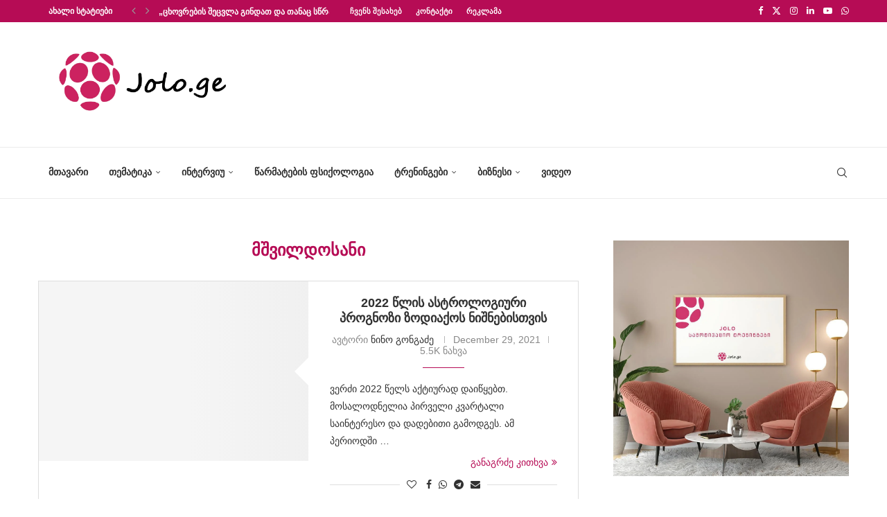

--- FILE ---
content_type: text/html; charset=UTF-8
request_url: https://jolo.ge/tag/%E1%83%9B%E1%83%A8%E1%83%95%E1%83%98%E1%83%9A%E1%83%93%E1%83%9D%E1%83%A1%E1%83%90%E1%83%9C%E1%83%98/
body_size: 370859
content:
<!DOCTYPE html><html lang="en-US"><head><script data-no-optimize="1">var litespeed_docref=sessionStorage.getItem("litespeed_docref");litespeed_docref&&(Object.defineProperty(document,"referrer",{get:function(){return litespeed_docref}}),sessionStorage.removeItem("litespeed_docref"));</script> <meta charset="UTF-8"><meta http-equiv="X-UA-Compatible" content="IE=edge"><meta name="viewport" content="width=device-width, initial-scale=1"><link rel="profile" href="https://gmpg.org/xfn/11"/><link rel="shortcut icon" href="https://jolo.wellness.ga/wp-content/uploads/2021/01/joloico.png"
type="image/x-icon"/><link rel="apple-touch-icon" sizes="180x180" href="https://jolo.wellness.ga/wp-content/uploads/2021/01/joloico.png"><link rel="alternate" type="application/rss+xml" title="ჟოლო RSS Feed"
href="https://jolo.ge/feed/"/><link rel="alternate" type="application/atom+xml" title="ჟოლო Atom Feed"
href="https://jolo.ge/feed/atom/"/><link rel="pingback" href="https://jolo.ge/xmlrpc.php"/>
<!--[if lt IE 9]> <script src="https://jolo.ge/wp-content/themes/soledad/js/html5.js"></script> <![endif]--><style>.elementor-add-section-area-button.penci-library-modal-btn:hover, .penci-library-modal-btn:hover{background: #6eb48c;opacity: 0.7}.elementor-add-section-area-button.penci-library-modal-btn, .penci-library-modal-btn {margin-left: 5px;background: #6eb48c;vertical-align: top;font-size: 0 !important;}.penci-library-modal-btn:before {content: '';width: 16px;height: 16px;background-image: url('https://jolo.ge/wp-content/themes/soledad/images/penci-icon.png');background-position: center;background-size: contain;background-repeat: no-repeat;}#penci-library-modal .penci-elementor-template-library-template-name {text-align: right;flex: 1 0 0%;}</style><meta name='robots' content='index, follow, max-image-preview:large, max-snippet:-1, max-video-preview:-1' /><style>img:is([sizes="auto" i], [sizes^="auto," i]) { contain-intrinsic-size: 3000px 1500px }</style><title>მშვილდოსანი Archives &#8226; ჟოლო</title><link rel="canonical" href="https://jolo.ge/tag/მშვილდოსანი/" /><meta property="og:locale" content="en_US" /><meta property="og:type" content="article" /><meta property="og:title" content="მშვილდოსანი Archives" /><meta property="og:url" content="https://jolo.ge/tag/მშვილდოსანი/" /><meta property="og:site_name" content="ჟოლო" /><meta name="twitter:card" content="summary_large_image" /> <script type="application/ld+json" class="yoast-schema-graph">{"@context":"https://schema.org","@graph":[{"@type":"CollectionPage","@id":"https://jolo.ge/tag/%e1%83%9b%e1%83%a8%e1%83%95%e1%83%98%e1%83%9a%e1%83%93%e1%83%9d%e1%83%a1%e1%83%90%e1%83%9c%e1%83%98/","url":"https://jolo.ge/tag/%e1%83%9b%e1%83%a8%e1%83%95%e1%83%98%e1%83%9a%e1%83%93%e1%83%9d%e1%83%a1%e1%83%90%e1%83%9c%e1%83%98/","name":"მშვილდოსანი Archives &#8226; ჟოლო","isPartOf":{"@id":"https://jolo.ge/#website"},"primaryImageOfPage":{"@id":"https://jolo.ge/tag/%e1%83%9b%e1%83%a8%e1%83%95%e1%83%98%e1%83%9a%e1%83%93%e1%83%9d%e1%83%a1%e1%83%90%e1%83%9c%e1%83%98/#primaryimage"},"image":{"@id":"https://jolo.ge/tag/%e1%83%9b%e1%83%a8%e1%83%95%e1%83%98%e1%83%9a%e1%83%93%e1%83%9d%e1%83%a1%e1%83%90%e1%83%9c%e1%83%98/#primaryimage"},"thumbnailUrl":"https://jolo.ge/wp-content/uploads/2021/12/270108952_5793180857375116_6541227560301174219_n.jpg","breadcrumb":{"@id":"https://jolo.ge/tag/%e1%83%9b%e1%83%a8%e1%83%95%e1%83%98%e1%83%9a%e1%83%93%e1%83%9d%e1%83%a1%e1%83%90%e1%83%9c%e1%83%98/#breadcrumb"},"inLanguage":"en-US"},{"@type":"ImageObject","inLanguage":"en-US","@id":"https://jolo.ge/tag/%e1%83%9b%e1%83%a8%e1%83%95%e1%83%98%e1%83%9a%e1%83%93%e1%83%9d%e1%83%a1%e1%83%90%e1%83%9c%e1%83%98/#primaryimage","url":"https://jolo.ge/wp-content/uploads/2021/12/270108952_5793180857375116_6541227560301174219_n.jpg","contentUrl":"https://jolo.ge/wp-content/uploads/2021/12/270108952_5793180857375116_6541227560301174219_n.jpg","width":650,"height":365},{"@type":"BreadcrumbList","@id":"https://jolo.ge/tag/%e1%83%9b%e1%83%a8%e1%83%95%e1%83%98%e1%83%9a%e1%83%93%e1%83%9d%e1%83%a1%e1%83%90%e1%83%9c%e1%83%98/#breadcrumb","itemListElement":[{"@type":"ListItem","position":1,"name":"Home","item":"https://jolo.ge/"},{"@type":"ListItem","position":2,"name":"მშვილდოსანი"}]},{"@type":"WebSite","@id":"https://jolo.ge/#website","url":"https://jolo.ge/","name":"ჟოლო","description":"ჟოლო - წარმატებულების ჟურნალი","publisher":{"@id":"https://jolo.ge/#organization"},"potentialAction":[{"@type":"SearchAction","target":{"@type":"EntryPoint","urlTemplate":"https://jolo.ge/?s={search_term_string}"},"query-input":"required name=search_term_string"}],"inLanguage":"en-US"},{"@type":"Organization","@id":"https://jolo.ge/#organization","name":"ჟოლო | Jolo.ge","url":"https://jolo.ge/","logo":{"@type":"ImageObject","inLanguage":"en-US","@id":"https://jolo.ge/#/schema/logo/image/","url":"https://jolo.ge/wp-content/uploads/2021/02/jolo-1.png","contentUrl":"https://jolo.ge/wp-content/uploads/2021/02/jolo-1.png","width":1000,"height":400,"caption":"ჟოლო | Jolo.ge"},"image":{"@id":"https://jolo.ge/#/schema/logo/image/"},"sameAs":["https://www.facebook.com/jolopositive"]}]}</script> <link rel='dns-prefetch' href='//www.googletagmanager.com' /><link rel="alternate" type="application/rss+xml" title="ჟოლო &raquo; Feed" href="https://jolo.ge/feed/" /><link rel="alternate" type="application/rss+xml" title="ჟოლო &raquo; Comments Feed" href="https://jolo.ge/comments/feed/" /><link rel="alternate" type="application/rss+xml" title="ჟოლო &raquo; მშვილდოსანი Tag Feed" href="https://jolo.ge/tag/%e1%83%9b%e1%83%a8%e1%83%95%e1%83%98%e1%83%9a%e1%83%93%e1%83%9d%e1%83%a1%e1%83%90%e1%83%9c%e1%83%98/feed/" /><style id="litespeed-ccss">ul{box-sizing:border-box}.entry-content{counter-reset:footnotes}:root{--wp--preset--font-size--normal:16px;--wp--preset--font-size--huge:42px}html :where(img[class*=wp-image-]){height:auto;max-width:100%}:root{--wp--preset--aspect-ratio--square:1;--wp--preset--aspect-ratio--4-3:4/3;--wp--preset--aspect-ratio--3-4:3/4;--wp--preset--aspect-ratio--3-2:3/2;--wp--preset--aspect-ratio--2-3:2/3;--wp--preset--aspect-ratio--16-9:16/9;--wp--preset--aspect-ratio--9-16:9/16;--wp--preset--color--black:#000;--wp--preset--color--cyan-bluish-gray:#abb8c3;--wp--preset--color--white:#fff;--wp--preset--color--pale-pink:#f78da7;--wp--preset--color--vivid-red:#cf2e2e;--wp--preset--color--luminous-vivid-orange:#ff6900;--wp--preset--color--luminous-vivid-amber:#fcb900;--wp--preset--color--light-green-cyan:#7bdcb5;--wp--preset--color--vivid-green-cyan:#00d084;--wp--preset--color--pale-cyan-blue:#8ed1fc;--wp--preset--color--vivid-cyan-blue:#0693e3;--wp--preset--color--vivid-purple:#9b51e0;--wp--preset--gradient--vivid-cyan-blue-to-vivid-purple:linear-gradient(135deg,rgba(6,147,227,1) 0%,#9b51e0 100%);--wp--preset--gradient--light-green-cyan-to-vivid-green-cyan:linear-gradient(135deg,#7adcb4 0%,#00d082 100%);--wp--preset--gradient--luminous-vivid-amber-to-luminous-vivid-orange:linear-gradient(135deg,rgba(252,185,0,1) 0%,rgba(255,105,0,1) 100%);--wp--preset--gradient--luminous-vivid-orange-to-vivid-red:linear-gradient(135deg,rgba(255,105,0,1) 0%,#cf2e2e 100%);--wp--preset--gradient--very-light-gray-to-cyan-bluish-gray:linear-gradient(135deg,#eee 0%,#a9b8c3 100%);--wp--preset--gradient--cool-to-warm-spectrum:linear-gradient(135deg,#4aeadc 0%,#9778d1 20%,#cf2aba 40%,#ee2c82 60%,#fb6962 80%,#fef84c 100%);--wp--preset--gradient--blush-light-purple:linear-gradient(135deg,#ffceec 0%,#9896f0 100%);--wp--preset--gradient--blush-bordeaux:linear-gradient(135deg,#fecda5 0%,#fe2d2d 50%,#6b003e 100%);--wp--preset--gradient--luminous-dusk:linear-gradient(135deg,#ffcb70 0%,#c751c0 50%,#4158d0 100%);--wp--preset--gradient--pale-ocean:linear-gradient(135deg,#fff5cb 0%,#b6e3d4 50%,#33a7b5 100%);--wp--preset--gradient--electric-grass:linear-gradient(135deg,#caf880 0%,#71ce7e 100%);--wp--preset--gradient--midnight:linear-gradient(135deg,#020381 0%,#2874fc 100%);--wp--preset--font-size--small:12px;--wp--preset--font-size--medium:20px;--wp--preset--font-size--large:32px;--wp--preset--font-size--x-large:42px;--wp--preset--font-size--normal:14px;--wp--preset--font-size--huge:42px;--wp--preset--spacing--20:.44rem;--wp--preset--spacing--30:.67rem;--wp--preset--spacing--40:1rem;--wp--preset--spacing--50:1.5rem;--wp--preset--spacing--60:2.25rem;--wp--preset--spacing--70:3.38rem;--wp--preset--spacing--80:5.06rem;--wp--preset--shadow--natural:6px 6px 9px rgba(0,0,0,.2);--wp--preset--shadow--deep:12px 12px 50px rgba(0,0,0,.4);--wp--preset--shadow--sharp:6px 6px 0px rgba(0,0,0,.2);--wp--preset--shadow--outlined:6px 6px 0px -3px rgba(255,255,255,1),6px 6px rgba(0,0,0,1);--wp--preset--shadow--crisp:6px 6px 0px rgba(0,0,0,1)}button::-moz-focus-inner{padding:0;border:0}.penci-owl-carousel{display:block;width:100%;position:relative;z-index:1;--pcfs-delay:.5s}*{box-sizing:border-box;-webkit-box-sizing:border-box;-moz-box-sizing:border-box;-moz-box-sizing:border-box;outline:none}*,html,body,div,ul,li,h1,h2,h3,form,label,input,p{margin:0;padding:0}input{background-color:transparent}img{border:0}ul,li{list-style:none}h1,h2,h3{font-size:100%;font-weight:400}img{max-width:100%;vertical-align:top;height:auto}a img{border:none}body:not(.penci-fawesome-ver5) .penci-faicon{font-family:"FontAwesome";font-weight:400}input[type=text],button{-webkit-appearance:none;border-radius:0;-webkit-border-radius:0}html,body{-webkit-font-smoothing:antialiased}body{font-family:var(--pcbody-font);color:#313131;background-color:#fff;font-size:14px;overflow-x:hidden;text-rendering:optimizeLegibility;-webkit-font-smoothing:antialiased;-moz-osx-font-smoothing:grayscale;--pcbg-cl:#fff;--pctext-cl:#313131;--pcborder-cl:#dedede;--pcheading-cl:#313131;--pcmeta-cl:#888;--pcaccent-cl:#6eb48c;--pcbody-font:"PT Serif",serif;--pchead-font:"Raleway",sans-serif;--pchead-wei:bold;--pchd-mg:60px;--pcctain:1170px;--pcctain2:1400px;--pcajs_tcl:var(--pcheading-cl);--pcajs_thcl:var(--pcaccent-cl);--pcajs_mcl:var(--pcmeta-cl);--pcajs_mhcl:var(--pcmeta-cl);--pcajs_ncl:var(--pctext-cl);--pcajs_bcl:var(--pcborder-cl);--pcajs_bgcl:var(--pcbg-cl);--pcajs_bghcl:#f9f9f9;--pcajs_tfz:13px;--pcajs_mfz:12px;--pcajs_nfz:13px}input[type=text]{font-family:var(--pcbody-font);padding:11px 20px;max-width:100%;width:100%;border:1px solid var(--pcborder-cl);border-radius:0;background-color:transparent;box-shadow:none;color:var(--pctext-cl);vertical-align:middle;font-size:inherit}button,[type=submit]{font-family:var(--pchead-font);font-weight:var(--pchead-wei);padding:12px 20px;font-size:13px;line-height:1.2;background-color:var(--pcaccent-cl);color:#fff;text-align:center;display:inline-block;outline:none;border:0;border-radius:0;box-shadow:none;text-decoration:none;text-shadow:none;text-transform:uppercase}p{font-size:14px;line-height:28px}a{text-decoration:none;color:var(--pcaccent-cl);outline:none}h1,h2,h3{font-family:var(--pchead-font);font-style:normal;font-weight:var(--pchead-wei)}.container{width:var(--pcctain);margin:0 auto}.container.penci_sidebar:before,.container.penci_sidebar:after{content:"";display:table;clear:both}body:not(.penci-fawesome-ver5) .penci-faicon.fa-facebook:before{content:"\f09a"}#main{width:100%}.container.penci_sidebar #main{width:70.94%;padding-right:50px;float:left}.penci-sidebar-content{width:29.06%;float:right}.wrapper-boxed{overflow:hidden}.penci-top-bar{background:#313131;height:auto}.penci-headline{display:block}.penci-headline:before,.penci-headline:after{content:"";display:table;clear:both}.penci-headline .pctopbar-item{display:flex;margin:0 15px;float:left;line-height:32px;color:#fff}.penci-headline .pctopbar-item:first-child{margin-left:0}.penci-headline .pctopbar-item:last-child{margin-right:0}@media only screen and (min-width:1170px){.penci-headline .pctopbar-item:last-child:not(:first-child){float:right}}.headline-title{height:32px;line-height:32px;padding:0 15px;font-size:12px;color:#fff;background:var(--pcaccent-cl);float:left;text-transform:uppercase;font-family:var(--pchead-font);z-index:10;position:relative;display:inline-block;font-weight:var(--pchead-wei)}.penci-top-bar .penci-owl-carousel:not(.penci-owl-loaded)>div:first-child{height:32px}.penci-trending-nav{line-height:32px}.penci-trending-nav a{font-size:16px;line-height:inherit;padding-left:5px;padding-right:5px;display:inline-block;vertical-align:top;text-decoration:none!important;color:#999;position:relative}a.penci-topbar-post-title{color:#fff;font-size:12px;font-family:var(--pchead-font);text-decoration:none!important;text-transform:uppercase;display:inline-block;white-space:nowrap;line-height:32px;font-weight:var(--pchead-wei)}.penci-topbar-social{display:inline-block;float:right;z-index:10;position:relative}.penci-topbar-social>div{display:inline-block;vertical-align:top}.penci-topbar-social a{float:left;display:inline-block;vertical-align:top;margin-left:13px;font-size:13px;color:#fff;line-height:32px}.penci-topbar-social a:first-child{margin-left:0}.penci-topbar-trending{display:flex;float:left;overflow:hidden;width:100%;max-width:420px;text-align:left;text-overflow:ellipsis;white-space:nowrap}.penci-topbar-trending .penci-trending-nav{float:left;position:relative;z-index:100;padding-left:8px;padding-right:8px}.penci-topbar-trending .swiper{overflow:visible}ul.penci-topbar-menu{display:inline-block;vertical-align:top;padding:0;margin:0}ul.penci-topbar-menu li{position:relative}ul.penci-topbar-menu>li{display:inline-block;float:left;margin-right:20px}ul.penci-topbar-menu>li:last-child{margin-right:0}ul.penci-topbar-menu>li a{color:#fff;background:0 0;font-size:11px;text-transform:uppercase;line-height:32px;font-family:var(--pchead-font);font-weight:var(--pchead-wei)}ul.penci-topbar-menu>li>a{display:inline-block;vertical-align:top}.top-search-classes{float:right;width:20px;text-align:center;margin-right:0}#navigation .pcheader-icon.penci-top-search{margin-right:0}#navigation .pcheader-icon{margin-right:10px}.top-search-classes>a{font-size:14px;line-height:58px;display:block;height:58px;color:#313131;background:0 0}.top-search-classes>a>i{width:20px}#navigation{background:#fff;height:60px;z-index:9999;width:100%;-webkit-backface-visibility:hidden;border-bottom:1px solid #ececec}#navigation.header-layout-bottom{box-shadow:0px 0px 0px transparent;-webkit-box-shadow:0px 0px 0px transparent;-moz-box-shadow:0px 0px 0px transparent;border-top:1px solid #ececec}#navigation .container{position:relative;display:table;text-align:center}#navigation .menu{float:left}#navigation ul.menu>li{display:inline-block;position:relative;float:left;margin-right:30px}#navigation .menu>li:last-child{margin-right:0}#navigation .sub-menu li a,#navigation .menu>li>a{font-family:var(--pchead-font);font-size:12px;color:#313131;text-transform:uppercase;display:inline-block;position:relative;font-weight:var(--pchead-wei);text-decoration:none}#navigation .menu>li>a{line-height:58px}#navigation ul.menu>li>a:before{content:"";position:absolute;bottom:18px;left:50%;height:2px;width:0;background:var(--pcaccent-cl)}#navigation .button-menu-mobile{display:none;float:left;line-height:60px;text-align:center;color:#313131;font-size:21px}#logo a{display:inline-block;vertical-align:top}#navigation .menu .sub-menu{visibility:hidden;opacity:0;position:absolute;left:0;z-index:9999;box-shadow:0px 3px 3px rgba(190,190,190,.6);-webkit-box-shadow:0px 3px 3px rgba(190,190,190,.6);-moz-box-shadow:0px 3px 3px rgba(190,190,190,.6);border-top:1px solid #ececec;margin-top:0;background:#fff}#navigation ul.menu ul.sub-menu li{padding-right:0;margin-right:0;float:none;position:relative;width:100%}body #navigation .menu .sub-menu{-webkit-transform-origin:0 0;-moz-transform-origin:0 0;-ms-transform-origin:0 0;-o-transform-origin:0 0;transform-origin:0 0}body.pcmn-drdw-style-slide_down #navigation .menu .sub-menu{-webkit-transform:rotateX(-90deg);-moz-transform:rotateX(-90deg);-ms-transform:rotateX(-90deg);-o-transform:rotateX(-90deg);transform:rotateX(-90deg)}#navigation .menu li.penci-mega-menu{position:static!important}li.penci-mega-menu>ul.sub-menu{display:none}#sidebar-nav li.penci-mega-menu .penci-content-megamenu{display:none!important}#navigation .menu li.penci-mega-menu>ul.sub-menu{width:100%;padding:0!important;clear:both;display:block}#navigation .penci-megamenu{width:100%;display:table}#navigation .penci-megamenu .penci-mega-child-categories{width:230px;display:table-cell;vertical-align:top;background:#fff;padding:20px 0;position:relative}#navigation .penci-megamenu .penci-mega-child-categories:after{content:"";width:1px;height:100%;position:absolute;top:0;right:0;background-color:#ececec}#navigation .penci-megamenu .penci-mega-child-categories a{min-width:0;display:block;font-size:12px;text-align:right;line-height:1.4em;margin:0;padding:12px 20px;border-top:1px solid transparent;border-bottom:1px solid transparent;position:relative}#navigation .penci-megamenu .penci-mega-child-categories a.cat-active{border-top-color:#ececec;border-bottom-color:#ececec;background:#fff;color:var(--pcaccent-cl);z-index:10;position:relative}#navigation .penci-megamenu .penci-mega-child-categories a.cat-active:before{content:"";width:1px;height:100%;position:absolute;top:0;right:0;background:#fff;z-index:1}#navigation .penci-megamenu .penci-content-megamenu{display:table-cell}#navigation .penci-megamenu .penci-content-megamenu .penci-mega-latest-posts{padding:20px 10px 0}#navigation .penci-megamenu .penci-content-megamenu .penci-mega-row{width:100%;display:none;vertical-align:top}#navigation .penci-megamenu .penci-content-megamenu .penci-mega-latest-posts .penci-mega-post{width:20%;padding:0 10px;float:left;margin-bottom:15px;position:relative}#navigation .penci-megamenu .penci-content-megamenu .penci-mega-latest-posts.col-mn-4 .penci-mega-post{width:25%}#navigation .penci-megamenu .penci-content-megamenu .penci-mega-latest-posts.col-mn-5 .penci-mega-post:nth-child(5n+1),#navigation .penci-megamenu .penci-content-megamenu .penci-mega-latest-posts.col-mn-4 .penci-mega-post:nth-child(4n+1){clear:both}.penci-megamenu .penci-image-holder:before{padding-top:66.6667%}#navigation .penci-megamenu .penci-mega-thumbnail{display:block;margin:0 0 17px;position:relative}#navigation .penci-megamenu .penci-mega-thumbnail a{width:100%}#navigation .penci-megamenu .penci-content-megamenu .penci-mega-latest-posts .penci-mega-post a{margin:0;padding:0;min-width:0;border-bottom:none;position:relative;text-align:center;line-height:1.4}#navigation .penci-megamenu .post-mega-title{text-align:center;margin:0}#navigation .penci-megamenu .post-mega-title a{text-align:center}#navigation .penci-megamenu .penci-mega-date{line-height:1;font-size:12px;color:#999;text-align:center;margin-top:6px}#navigation.menu-style-2 ul.menu>li>a:before{content:none;display:none}#navigation ul.menu>li.menu-item-has-children>a:after,#navigation ul.menu>li.penci-mega-menu>a:after{font-family:FontAwesome;content:"\f107";margin-left:5px;color:inherit;font-size:13px;font-weight:400;width:auto;display:inline-block;transform:scale(.8)}#navigation.menu-style-2 .menu .sub-menu{border-top:4px solid #e0e0e0;padding:8px 0}#navigation.menu-style-2 ul.menu ul.sub-menu:before{width:0;height:4px;top:-4px;position:absolute;background:var(--pcaccent-cl);left:0;content:""}#navigation.menu-style-2 ul.menu ul.sub-menu a{padding:8px 0;border:none!important}#navigation.menu-style-2 .penci-megamenu .penci-content-megamenu .penci-mega-latest-posts{padding:0}#navigation.menu-style-2 .penci-megamenu .penci-content-megamenu .penci-mega-latest-posts .penci-mega-post{padding:0 0 15px;margin:0;position:relative;z-index:5}#navigation.menu-style-2 .penci-megamenu .penci-mega-thumbnail{position:relative;z-index:5}#navigation.menu-style-2 .penci-megamenu .penci-mega-meta{padding:0 5px}#navigation.menu-style-2 .penci-megamenu .post-mega-title{line-height:1}.menu-style-2 .penci-megamenu .penci-content-megamenu .penci-mega-latest-posts .penci-mega-post:before{position:absolute;content:"";right:0;top:0;bottom:0;width:1px;background:#f1f1f2;z-index:1}#navigation.menu-style-2 .penci-megamenu .penci-mega-child-categories{padding:12px 0}#navigation.menu-style-2 .penci-megamenu .penci-mega-child-categories:after{background-color:#f1f1f2}#navigation.menu-style-2 .penci-megamenu .penci-mega-child-categories a{min-width:0;display:block;text-align:left;line-height:1.4em;margin:0;padding:6px 0 6px 20px;position:relative;border:none;background-color:inherit;z-index:0}#navigation.menu-style-2 ul.sub-menu .penci-megamenu .penci-mega-child-categories a{padding:6px 0 6px 20px}#navigation.menu-style-2 .penci-megamenu .penci-mega-child-categories a:after{content:"";display:block;position:absolute;top:50%;margin-top:-.5px;border-bottom:1px solid;width:0;opacity:.3;left:20px;z-index:1;box-shadow:none;-webkit-box-shadow:none;color:inherit}#navigation.menu-style-2 .penci-megamenu .penci-mega-child-categories a span{position:relative;z-index:2;background-color:inherit;padding-right:20px;display:inline-block}#navigation.menu-item-padding ul.menu>li{margin:0}#navigation.menu-item-padding ul.menu>li>a{padding:0 15px}#navigation.menu-item-padding ul.menu>li>a:before{content:none;display:none}@media only screen and (min-width:961px){#navigation.header-3.menu-item-padding ul.menu>li>a{height:60px;margin-top:-1px}}#sidebar-nav{position:fixed;top:0;height:100%;z-index:99997;width:270px;overflow-y:auto;padding:30px 20px 20px;background:#fff;left:0;transform:translateX(-270px);-webkit-transform:translateX(-270px);-moz-transform:translateX(-270px)}@media only screen and (min-width:961px){#sidebar-nav{display:none}}#sidebar-nav::-webkit-scrollbar{width:6px;background:#848484}#sidebar-nav::-webkit-scrollbar-thumb{background-color:#313131;border-radius:0;-webkit-border-radius:0;-moz-border-radius:0}#sidebar-nav::-webkit-scrollbar-corner{background-color:#dedede}#sidebar-nav-logo{padding:0 20px 20px;text-align:center;margin:0 0 15px;position:relative}#sidebar-nav-logo:before{content:"";width:60px;height:1px;background:var(--pcaccent-cl);position:absolute;bottom:0;left:50%;margin-left:-30px}.header-social.sidebar-nav-social{margin:0 0 43px;padding:0 10px}.header-social.sidebar-nav-social .inner-header-social:before,.header-social.sidebar-nav-social .inner-header-social:after{content:none}.header-social.sidebar-nav-social a i{color:#313131}#sidebar-nav .menu{margin:0;list-style:none}#sidebar-nav .menu li{display:block;border-bottom:1px solid #dedede;padding:0;margin-bottom:0}#sidebar-nav .menu>li:last-child,#sidebar-nav .menu ul>li:last-child{border-bottom:none}#sidebar-nav .menu li a{font-size:13px;font-weight:400;letter-spacing:0;text-transform:uppercase;color:#313131;margin:0;position:relative;padding:13px 0;display:block;line-height:1.3em;font-family:var(--pchead-font);font-weight:var(--pchead-wei)}#sidebar-nav .menu li.menu-item-has-children a{padding-right:17px}#sidebar-nav ul.sub-menu{border-top:1px solid #dedede;display:none;padding:10px 0 10px 12px}#sidebar-nav ul.sub-menu li{overflow:hidden;border:none}#sidebar-nav ul.sub-menu li a{margin:0;padding:10px 0}#close-sidebar-nav{position:fixed;visibility:hidden;opacity:0;text-decoration:none;top:0;left:0;font-size:1.4em;color:#313131;padding:10px;height:100%;background:rgba(0,0,0,.8);right:0;z-index:99996}#close-sidebar-nav i{display:none;width:24px;height:24px;background-color:#fff;line-height:24px;text-align:center;border-radius:12px;font-size:14px}.pcheader-icon{float:right;width:20px;text-align:center}.pcheader-icon>a{height:58px;font-size:14px;line-height:58px;color:#313131;background:0 0;display:block}.show-search{position:absolute;left:0;width:100%;top:0;height:58px;background:#fff;text-align:left;z-index:200;display:none}.show-search form.pc-searchform input.search-input{padding:15px 35px 15px 0;border:none;position:absolute;top:0;left:0;width:100%;z-index:3;color:#313131;height:58px;line-height:28px;box-sizing:border-box;-moz-box-sizing:border-box;-webkit-box-sizing:border-box;background:0 0;font-weight:400;letter-spacing:0;font-size:13px}.show-search form.pc-searchform i{display:none}.show-search a.close-search{position:absolute;width:20px;height:60px;display:inline-block;right:0;top:0;z-index:5;text-align:center;line-height:60px;font-size:16px;color:#313131}.show-search a.close-search i{font-size:70%}form.pc-searchform .searchsubmit{display:none}.pcheader-icon a i{line-height:inherit;vertical-align:top}#header{margin-bottom:var(--pchd-mg);position:relative}#header .inner-header{width:100%;background-size:cover;position:relative;background-position:center center;background-repeat:no-repeat;height:auto}#header .inner-header .container{padding:40px 0;text-align:center;position:relative;overflow:hidden}.header-style-header-3 #header .inner-header .container{display:table}@media only screen and (max-width:767px){.header-style-header-3 #header .inner-header .container{display:block}}#logo{text-align:center}.container.align-left-logo #logo{text-align:left}.header-social{display:block;text-align:center;margin:20px 0 0}.header-social .inner-header-social{display:inline-block;vertical-align:top;position:relative}.header-social a{align-items:center;display:inline-flex;vertical-align:middle;margin-right:13px}.header-social a:last-child{margin-right:0}.header-social a i{font-size:14px;color:#313131;vertical-align:top}.penci-image-holder{position:relative;width:100%;background:#f5f5f5;display:inline-block;vertical-align:top;background-repeat:no-repeat;background-position:center center;background-size:cover;-webkit-background-size:cover;-moz-background-size:cover;-o-background-size:cover;overflow:hidden}.penci-image-holder:before{display:block;content:"";width:100%;padding-top:66.6667%;background:0 0!important;box-shadow:none!important}.penci-image-holder:not([style*=background-image]),.penci-lazy[src*="20xmlns='http://www.w3.org/2000/svg'"],.penci-lazy:not(.lazyloaded){background-image:linear-gradient(to left,#f5f5f5 0%,#efefef 15%,#f5f5f5 40%,#f5f5f5 100%);background-repeat:no-repeat!important;background-color:#f5f5f5;background-size:900px 1700px!important;animation:pencipreload .6s infinite linear forwards;-webkit-animation:pencipreload .6s infinite linear forwards}@-webkit-keyframes pencipreload{from{background-position:-800px 0}to{background-position:100px 0}}@keyframes pencipreload{from{background-position:-800px 0}to{background-position:100px 0}}.penci-owl-carousel:not(.penci-owl-loaded){display:block}.penci-owl-carousel:not(.penci-owl-loaded)>div,.penci-owl-carousel:not(.penci-owl-loaded)>.swiper-wrapper>div{display:none}.penci-owl-carousel:not(.penci-owl-loaded)>.swiper-wrapper,.penci-owl-carousel:not(.penci-owl-loaded)>.swiper-wrapper>div:first-child{display:block}.penci-owl-carousel:not(.penci-owl-loaded)>.swiper-wrapper{overflow:hidden}.penci-owl-carousel:not(.penci-owl-loaded):before,.penci-owl-carousel:not(.penci-owl-loaded):after{content:"";clear:both;display:table}.penci-owl-carousel.penci-headline-posts:not(.penci-owl-loaded):before,.penci-owl-carousel.penci-headline-posts:not(.penci-owl-loaded):after{content:none;clear:none;display:none}li.penci-mega-menu>ul.sub-menu{display:none}#sidebar-nav li.penci-mega-menu .penci-content-megamenu{display:none!important}.penci-megamenu .penci-image-holder:before{padding-top:66.6667%}.menu-style-2 .penci-megamenu .penci-content-megamenu .penci-mega-latest-posts .penci-mega-post:before{position:absolute;content:"";right:0;top:0;bottom:0;width:1px;background:#f1f1f2;z-index:1}.penci-border-arrow{position:relative;line-height:1.3;margin-left:5px;margin-right:5px;margin-top:5px}.penci-border-arrow .inner-arrow{border:1px solid #313131;background:#fff;position:relative;display:block;text-transform:uppercase;padding:8px 12px 7px;z-index:3;font-size:14px}.penci-border-arrow:before,.penci-border-arrow:after{content:"";position:absolute}.penci-border-arrow:before{width:0;height:0;border-style:solid;border-color:transparent;bottom:-5px;left:50%;border-top-color:#313131;border-width:6px;border-bottom:0;margin-left:-6px;z-index:5}.penci-border-arrow:after{border:1px solid #313131;left:-5px;right:-5px;bottom:3px;display:block;z-index:1;height:100%}.penci-post-box-meta{padding:15px 0;clear:both;display:block;border-top:1px solid var(--pcborder-cl);border-bottom:1px solid var(--pcborder-cl);margin:30px 0 0}.penci-hide-tagupdated{display:none!important}.penci-post-box-meta .penci-post-share-box{display:inline-block;float:right}.penci-post-box-meta .penci-post-share-box a{display:inline-block;position:relative;color:#313131;margin-left:10px;font-size:14px}.penci-post-box-meta .penci-post-share-box a:first-child{margin-left:0}.penci-post-share-box .dt-share{position:absolute;display:inline-block;font-size:9px;font-family:var(--pchead-font);font-weight:400;background:#313131;color:#fff;height:20px;line-height:20px;white-space:nowrap;text-align:center;bottom:-45px;width:60px;left:50%;margin-left:-30px;opacity:0;visibility:hidden;z-index:5}.penci-post-share-box .dt-share:before{position:absolute;width:0;height:0;border-left:5px solid transparent;border-right:5px solid transparent;border-bottom:7px solid #313131;content:"";top:-7px;left:50%;margin-left:-4px}ul.penci-grid{display:inline-block;width:100%;vertical-align:top;padding:0!important;margin:0}.penci-grid>li{display:inline-block;vertical-align:top;width:31.62%;margin-bottom:51px;float:left;margin-right:2.57%;list-style:none!important}.penci-grid>li:nth-of-type(3n+1){clear:both}.container.penci_sidebar .penci-grid>li{width:48.05%;margin-right:3.9%}.container.penci_sidebar .penci-grid li:nth-of-type(2n+1){clear:both}.container.penci_sidebar .penci-grid li:nth-of-type(2n+1){clear:both}.penci-grid li .item>.thumbnail{display:inline-block;position:relative;margin-bottom:28px;width:100%}.penci-grid li .item h2 a{font-size:18px;color:var(--pcheading-cl);text-transform:uppercase}.penci-grid li .item p{margin-bottom:0}.penci-grid li .item .item-content{margin-top:18px;text-align:left}.penci-post-box-meta.penci-post-box-grid{border:none!important;padding:0;text-align:center;position:relative;margin-top:16px;clear:none}.penci-post-box-meta.penci-post-box-grid:before{content:"";position:absolute;width:100%;left:0;height:1px;background:#dedede;display:block;top:49%;z-index:1}.penci-post-box-meta.penci-post-box-grid .penci-post-share-box{float:none!important;padding:0 10px;position:relative;z-index:5;background:#fff;display:inline-block;margin-top:0}.penci-readmore-btn{margin-top:10px;display:block;text-align:left}.penci-readmore-btn a{line-height:inherit}.penci-readmore-btn i{margin-left:5px;font-size:inherit;color:inherit}.penci-readmore-btn.penci-btn-align-right{text-align:right}.penci-grid li.list-post{width:100%!important;margin-right:0!important;padding-bottom:40px;margin-bottom:40px;border-bottom:1px solid #dedede}.penci-grid li.list-post .item{width:100%}.penci-grid li.list-post:last-child{margin-bottom:40px;padding-bottom:0;border-bottom:none}.penci-grid li.list-post .item>.thumbnail{margin:0;width:46.25%;float:left;max-width:100%}.penci-grid li.list-post .item .content-list-right{margin:0;padding-left:30px;width:53.75%;float:left}.list-post .header-list-style{position:relative;padding-bottom:17px}.list-post .header-list-style:after{content:"";width:60px;height:1px;background:var(--pcaccent-cl);display:block;bottom:0;left:0;position:absolute}.penci-grid .list-post.list-boxed-post{position:relative;padding-bottom:0;border:1px solid #dedede!important;margin-bottom:60px}.penci-layout-boxed-1 .list-boxed-post .header-list-style:after,.list-post.list-boxed-post .header-list-style:after{left:50%;margin-left:-30px}.grid-post-box-meta{margin:12px 0 0;font-size:14px}.grid-post-box-meta span{color:#888}.grid-post-box-meta span,.grid-post-box-meta a{font-size:inherit}.grid-post-box-meta span:after{content:"";width:1px;height:10px;background:#dedede;margin:0 8px 0 10px;border-right:1px solid;background:0 0!important;opacity:.6;display:inline-block}.grid-post-box-meta span:last-child:after{content:none;display:none}.grid-post-box-meta span a{color:#313131}.penci-grid .list-post.list-boxed-post .item>.thumbnail{width:50%;max-width:none;position:relative;float:none}.penci-grid .list-post.list-boxed-post .item>.content-list-right{float:right}.penci-grid .list-post.list-boxed-post .item>.thumbnail:before{content:"";width:0;height:0;border-top:20px solid transparent;border-right:20px solid #fff;border-bottom:20px solid transparent;position:absolute;right:0;top:50%;margin-top:-20px;z-index:5}.penci-grid .list-post.list-boxed-post .item .content-list-right{padding:20px 60px;display:table;width:50%;min-height:389px;height:389px;text-align:center}.list-boxed-post .inner-content-list-right{vertical-align:middle;display:table-cell}.penci_sidebar .penci-grid .list-post.list-boxed-post .item .content-list-right{padding:20px 30px;min-height:0;height:auto}.penci-pagination{margin-bottom:40px;overflow:hidden;clear:both;text-align:center}.penci-pagination a{color:#999;font-family:var(--pchead-font);font-weight:var(--pchead-wei);text-transform:uppercase;font-size:12px;display:inline-block;line-height:1}.penci-pagination a i{font-size:14px;margin-left:8px}.penci-pagination.penci-ajax-more a.penci-ajax-more-button{display:block;padding:11px 10px;max-width:400px;margin:0 auto;border:1px solid var(--pcborder-cl);line-height:1.4;text-align:center;background:#fff}.penci-pagination.penci-ajax-more a.penci-ajax-more-button .ajax-more-text{color:inherit;font-family:inherit;font-weight:inherit}.penci-pagination.penci-ajax-more a.penci-ajax-more-button i{color:inherit}.widget input{font-weight:400}.penci-sidebar-content .widget{width:100%;margin-right:0;float:none;margin-bottom:60px;clear:both}.penci-sidebar-content img{max-width:100%;height:auto;vertical-align:top}.penci-sidebar-content .widget-title{color:#313131;margin-bottom:30px;font-family:var(--pchead-font);font-weight:var(--pchead-wei);position:relative;text-align:center;line-height:1.3;background:0 0}.penci-sidebar-content.pcalign-left .widget-title{text-align:left}.penci-sidebar-content.style-13 .widget-title{margin-left:0;margin-right:0;margin-top:0}.penci-sidebar-content.style-13 .penci-border-arrow:after,.penci-sidebar-content.style-13 .penci-border-arrow:before{content:none}.penci-sidebar-content.style-13 .penci-border-arrow .inner-arrow{display:inline-block;margin-bottom:0;background-color:#313131;color:#fff;border:0;padding-top:0;padding-bottom:0;line-height:34px}.penci-sidebar-content.style-13.pcalign-left .penci-border-arrow .inner-arrow{padding-right:30px}.penci-sidebar-content.style-13.pcalign-left .penci-border-arrow .inner-arrow:after{content:"";display:inline-block;position:absolute;top:0;width:0;height:0;z-index:1;border-top:16px solid transparent;border-bottom:17px solid transparent}.penci-sidebar-content.style-13.pcalign-left .penci-border-arrow .inner-arrow:after{border-right:16px solid #fff;right:0}.widget ul{list-style:none}.widget ul li{margin-bottom:11px;padding-bottom:12px;border-bottom:1px solid var(--pcborder-cl);font-size:14px;color:#888}.widget ul li a{font-size:14px;font-style:normal;line-height:1.4}.widget a{color:var(--pctext-cl)}form.pc-searchform{position:relative}form.pc-searchform input.search-input{border:1px solid #e9e9e9;background:0 0;padding:12px 40px 12px 20px;color:#313131;font-size:13px;font-family:var(--pcbody-font);font-weight:400;width:100%}form.pc-searchform i{position:absolute;color:var(--pctext-cl);top:50%;transform:translateY(-50%);-webkit-transform:translateY(-50%);right:20px;z-index:1;font-size:15px;opacity:.9}.mc4wp-form .mc4wp-form-fields>p{margin-bottom:20px}.mc4wp-form input{border:1px solid #dedede;border-radius:0;-webkit-border-radius:0;-moz-border-radius:0;outline:none;background:0 0;display:block;font-size:12px;line-height:1;padding:17px 20px;margin-bottom:20px;letter-spacing:0;font-family:var(--pcbody-font)}.mc4wp-form input[type=text]{width:100%}.footer-subscribe .mc4wp-form .mname{display:none}.footer-subscribe .widget .mc4wp-form input[type=text]{background:0 0;border-radius:0;border-color:#d7d7da;padding-top:0;padding-bottom:0;height:48px;line-height:48px;font-size:14px;margin:0;color:#313131}.footer-subscribe input[type=text]::-webkit-input-placeholder{color:#313131}.footer-subscribe input[type=text]:-moz-placeholder{color:#313131;opacity:1}.footer-subscribe input[type=text]::-moz-placeholder{color:#313131;opacity:1}.footer-subscribe input[type=text]:-ms-input-placeholder{color:#313131}.footer-subscribe input[type=text]::-ms-input-placeholder{color:#313131}.mc4wp-form label{text-align:left;margin-bottom:10px;display:block}.widget input[type=text]{border:1px solid #dedede;border-radius:0;-webkit-border-radius:0;-moz-border-radius:0;outline:none;background:0 0;display:block;font-size:13px;padding:11px 20px;margin-bottom:20px;letter-spacing:0;font-family:var(--pcbody-font);width:100%;max-width:100%;display:block;-webkit-box-sizing:border-box;-moz-box-sizing:border-box;box-sizing:border-box;height:auto;vertical-align:baseline;line-height:normal}.archive-box{background:0 0;margin:0 0 30px;position:relative;text-align:center}.archive-box:after,.archive-box:before{content:none}.archive-box:before{width:60px;bottom:-5px;margin-left:-30px}.archive-box .title-bar{position:relative;display:block}.archive-box h1{color:#313131;font-family:var(--pchead-font);font-weight:var(--pchead-wei);text-transform:uppercase;font-size:24px;line-height:1.2em;position:relative;z-index:10}.archive-box h1{display:inline-block;color:var(--pcaccent-cl)}@media only screen and (max-width:1169px){.penci-headline{text-align:center;padding:15px 0 8px}.penci-headline .pctopbar-item{float:none;margin-left:0;margin-right:0;display:block;margin-bottom:10px;line-height:normal}.penci-headline .pctopbar-item.penci-topbar-social{margin-bottom:6px}.penci-topbar-social a{line-height:normal;float:none;margin-bottom:5px}ul.penci-topbar-menu>li>a{line-height:1.6}.penci-headline .pctopbar-item.penci-topbar-trending{margin-left:auto;margin-right:auto}}@media only screen and (min-width:961px) and (max-width:1169px){.container{width:940px}#navigation .penci-megamenu .penci-content-megamenu .penci-mega-latest-posts .penci-mega-post{width:25%}#navigation .penci-megamenu .penci-content-megamenu .penci-mega-latest-posts.col-mn-4 .penci-mega-post{width:33.3333%}#navigation .penci-megamenu .penci-content-megamenu .penci-mega-latest-posts.col-mn-5.mega-row-1 .penci-mega-post:nth-child(5),#navigation .penci-megamenu .penci-content-megamenu .penci-mega-latest-posts.col-mn-5.mega-row-2 .penci-mega-post:nth-child(9),#navigation .penci-megamenu .penci-content-megamenu .penci-mega-latest-posts.col-mn-5.mega-row-2 .penci-mega-post:nth-child(10),#navigation .penci-megamenu .penci-content-megamenu .penci-mega-latest-posts.col-mn-4.mega-row-2 .penci-mega-post:nth-child(8),#navigation .penci-megamenu .penci-content-megamenu .penci-mega-latest-posts.col-mn-4.mega-row-2 .penci-mega-post:nth-child(7){display:none}#navigation .penci-megamenu .penci-content-megamenu .penci-mega-latest-posts.col-mn-5 .penci-mega-post:nth-child(5n+1),#navigation .penci-megamenu .penci-content-megamenu .penci-mega-latest-posts.col-mn-4 .penci-mega-post:nth-child(4n+1){clear:none}#navigation .penci-megamenu .penci-content-megamenu .penci-mega-latest-posts.col-mn-5 .penci-mega-post:nth-child(4n+1),#navigation .penci-megamenu .penci-content-megamenu .penci-mega-latest-posts.col-mn-4.mega-row-2 .penci-mega-post:nth-child(3n+1){clear:both}#navigation ul.menu>li{margin-right:16px}.penci-grid .list-post.list-boxed-post .item .content-list-right{min-height:313px;height:313px}}@media only screen and (min-width:961px){#navigation .menu{display:inline-block!important}}@media only screen and (max-width:960px){.penci-top-bar{text-align:center}.penci-topbar-social{float:none}#navigation .button-menu-mobile{display:inline-block}#navigation .menu{display:none!important}.container.penci_sidebar #main{width:100%;margin:0 0 60px;padding:0!important;float:none!important}.penci-sidebar-content{position:static!important;margin-left:0!important;top:auto!important;float:none!important;width:100%!important}ul.penci-topbar-menu{width:100%;text-align:center}ul.penci-topbar-menu>li{float:none;margin-right:15px}}@media only screen and (min-width:768px) and (max-width:960px){.container{width:726px}#logo img{max-width:600px;height:auto}.penci-grid .list-post.list-boxed-post .item .content-list-right{display:inline-block;padding:20px 20px 20px 30px;min-height:0;height:auto}.list-boxed-post .inner-content-list-right{vertical-align:top;display:block}.penci-grid>li{width:48.05%;margin-right:3.9%}.penci-grid li:nth-of-type(3n+1){clear:none}.penci-grid li:nth-of-type(2n+1){clear:both}}@media only screen and (max-width:767px){.container{width:100%}#logo img{max-width:100%;height:auto}.archive-box h1{font-size:18px}.container.penci_sidebar .penci-grid>li{width:100%!important;margin:0 0 40px!important}.penci-grid .list-post.list-boxed-post .item>.thumbnail,.penci-grid .list-post.list-boxed-post .item .content-list-right,.penci-grid li.list-post .item>.thumbnail{width:100%!important;display:block;height:auto;min-height:0;float:none;max-width:100%}.penci-grid .list-post.list-boxed-post .item>.thumbnail:before{content:none;display:none}.penci-grid li{width:100%!important;margin-right:0!important;float:none}.penci-grid li.list-post .item .content-list-right{padding:0;width:100%!important;float:none}.penci-grid .list-post.list-boxed-post .item .content-list-right{padding:30px}.penci-grid li.list-post .item>.thumbnail{margin-bottom:30px}.penci-grid .list-post.list-boxed-post .item>.thumbnail{margin-bottom:0}.penci-grid li .item>.thumbnail{width:100%}.list-boxed-post .inner-content-list-right{display:block}}@media only screen and (min-width:480px) and (max-width:767px){.container{width:480px}#logo img{max-width:100%;height:auto}}@media only screen and (max-width:479px){.wrapper-boxed>.container{padding-left:20px;padding-right:20px}#header .inner-header{height:auto}#navigation,.inner-header{padding-left:10px;padding-right:10px}.penci-grid .list-post.list-boxed-post .item .content-list-right{padding:30px 15px!important;clear:both}.penci-post-box-meta{text-align:center}.penci-post-box-meta .penci-post-share-box{display:block;float:none;margin-top:15px}.penci-pagination a{font-size:11px}.penci-pagination a i{font-size:12px}.archive-box h1{font-size:16px}#sidebar-nav{width:270px;transform:translateX(-270px);-webkit-transform:translateX(-270px);-moz-transform:translateX(-270px)}}@media screen and (max-width:600px){#sidebar-nav,#close-sidebar-nav{z-index:9999999}#close-sidebar-nav i{display:inline-block}}@media only screen and (max-width:767px){.penci-top-bar .pctopbar-item.penci-topbar-trending{display:none;padding:0 10px}}body{--pc-loader-2:var(--pcaccent-cl)}.widget{position:relative}.penci-header-wrap{position:relative}:root{--swiper-theme-color:#007aff}:host{position:relative;display:block;margin-left:auto;margin-right:auto;z-index:1}.swiper{margin-left:auto;margin-right:auto;position:relative;overflow:hidden;list-style:none;padding:0;z-index:1;display:block}.swiper-wrapper{position:relative;width:100%;height:100%;z-index:1;display:flex;box-sizing:content-box}.swiper-wrapper{transform:translate3d(0px,0,0)}.swiper-slide{flex-shrink:0;width:100%;height:100%;position:relative;display:block}:root{--swiper-navigation-size:44px}.fa{display:inline-block;font:normal normal normal 14px/1 FontAwesome;font-size:inherit;text-rendering:auto;-webkit-font-smoothing:antialiased;-moz-osx-font-smoothing:grayscale}.fa-close:before{content:"\f00d"}.fa-refresh:before{content:"\f021"}.fa-heart-o:before{content:"\f08a"}.fa-facebook:before{content:"\f09a"}.fa-envelope:before{content:"\f0e0"}.fa-linkedin:before{content:"\f0e1"}.fa-angle-double-right:before{content:"\f101"}.fa-angle-left:before{content:"\f104"}.fa-angle-right:before{content:"\f105"}.fa-youtube-play:before{content:"\f16a"}.fa-instagram:before{content:"\f16d"}.fa-whatsapp:before{content:"\f232"}.fa-telegram:before{content:"\f2c6"}i[class^=penciicon-],i[class*=" penciicon-"]{display:inline-block;font-family:penciicon!important;font-style:normal;font-weight:400!important;font-variant:normal;text-transform:none;line-height:1;-webkit-font-smoothing:antialiased;-moz-osx-font-smoothing:grayscale}.penciicon-magnifiying-glass:before{content:"\f108"}.penciicon-close-button:before{content:"\f110"}.penciicon-x-twitter:before{content:"\f176"}.penci-faicon.penciicon-x-twitter{transform:translateY(2px)}:root{--page-title-display:block}:root{--swiper-theme-color:#007aff}.swiper{margin-left:auto;margin-right:auto;position:relative;overflow:hidden;list-style:none;padding:0;z-index:1}.swiper-wrapper{position:relative;width:100%;height:100%;z-index:1;display:flex;box-sizing:content-box}.swiper-wrapper{transform:translate3d(0px,0,0)}.swiper-slide{flex-shrink:0;width:100%;height:100%;position:relative}:root{--swiper-navigation-size:44px}.elementor-kit-1380{--e-global-color-primary:#6ec1e4;--e-global-color-secondary:#54595f;--e-global-color-text:#7a7a7a;--e-global-color-accent:#b60c55;--e-global-typography-primary-font-family:"Roboto";--e-global-typography-primary-font-weight:600;--e-global-typography-secondary-font-family:"Roboto Slab";--e-global-typography-secondary-font-weight:400;--e-global-typography-text-font-family:"Roboto";--e-global-typography-text-font-weight:400;--e-global-typography-accent-font-family:"Roboto";--e-global-typography-accent-font-weight:500}.swiper-slide{will-change:transform;border-style:solid;border-width:0;overflow:hidden}.swiper-slide a{display:inline}.swiper:not(.swiper-initialized)>.swiper-wrapper{gap:var(--e-n-carousel-swiper-slides-gap);overflow:hidden}body{--pcbg-cl:#fff;--pctext-cl:#313131;--pcborder-cl:#dedede;--pcheading-cl:#313131;--pcmeta-cl:#888;--pcaccent-cl:#6eb48c;--pcbody-font:'PT Serif',serif;--pchead-font:'Raleway',sans-serif;--pchead-wei:bold;--pcava_bdr:10px;--pcajs_fvw:470px;--pcajs_fvmw:220px}body{--pchead-font:'Open Sans',sans-serif}body{--pcbody-font:'Open Sans',sans-serif}p{line-height:1.8}#navigation .menu>li>a,#sidebar-nav .menu li a{font-family:'Open Sans',sans-serif;font-weight:400}.penci-hide-tagupdated{display:none!important}body{--pchead-wei:700}.penci-mega-thumbnail .penci-image-holder{border-radius:;-webkit-border-radius:}#navigation .menu>li>a,#sidebar-nav .menu li a,#navigation .penci-megamenu .penci-mega-child-categories a{font-weight:700}#header .inner-header .container{padding:30px 0}#logo a{max-width:300px;width:100%}@media only screen and (max-width:960px) and (min-width:768px){#logo img{max-width:100%}}body{--pcaccent-cl:#b60c55}a,.archive-box h1{color:#b60c55}#navigation.menu-style-2 ul.menu ul.sub-menu:before{background-color:#b60c55}.penci-top-bar{background-color:#b60c55}.headline-title{background-color:#b60c55}a.penci-topbar-post-title{color:#fff}@media only screen and (min-width:961px){#navigation{height:75px!important}#navigation .menu>li>a{line-height:73px!important;height:74px!important}.pcheader-icon>a{height:73px!important;line-height:73px!important}.show-search,.show-search form.pc-searchform input.search-input{height:73px!important}}#header .inner-header{background-color:#fff;background-image:none}#navigation ul.menu>li>a:before{background:#fff}#navigation .penci-megamenu .penci-mega-child-categories,#navigation.menu-style-2 .penci-megamenu .penci-mega-child-categories a.cat-active{background-color:#fff}#navigation .penci-megamenu .penci-mega-child-categories a.cat-active{color:#b60c55}#navigation ul.menu>li>a{font-size:14px}#navigation .penci-megamenu .penci-mega-child-categories a,#navigation .penci-megamenu .post-mega-title a{font-size:14px}#navigation .penci-megamenu .post-mega-title a{font-size:13px}#navigation .penci-megamenu .post-mega-title a{text-transform:none}#navigation .menu .sub-menu li a{color:#313131}#navigation.menu-style-2 ul.menu ul.sub-menu:before{background-color:#b60c55}#sidebar-nav-logo:before{background-color:#b60c55}.penci-owl-carousel{--pcfs-delay:.7s}.penci-grid li .item h2 a{text-transform:none}.list-post .header-list-style:after{background-color:#b60c55}.penci-sidebar-content .widget{margin-bottom:40px}.penci-sidebar-content.style-13 .penci-border-arrow .inner-arrow,.penci-sidebar-content .penci-border-arrow .inner-arrow{background-color:#b60c55}.penci-sidebar-content .penci-border-arrow .inner-arrow{border-color:#313131}.penci-sidebar-content .penci-border-arrow:before{border-top-color:#313131}.penci-sidebar-content .penci-border-arrow:after{border-color:#b60c55}.penci-sidebar-content .penci-border-arrow .inner-arrow{color:#fff}.penci-sidebar-content .penci-border-arrow:after{content:none;display:none}.penci-sidebar-content .widget-title{margin-left:0;margin-right:0;margin-top:0}.penci-sidebar-content .penci-border-arrow:before{bottom:-6px;border-width:6px;margin-left:-6px}.penci-sidebar-content .penci-border-arrow:before{content:none;display:none}body{--pcdm_btnbg:rgba(0,0,0,.1);--pcdm_btnd:#666;--pcdm_btndbg:#fff;--pcdm_btnn:var(--pctext-cl);--pcdm_btnnbg:var(--pcbg-cl)}</style><link rel="preload" data-asynced="1" data-optimized="2" as="style" onload="this.onload=null;this.rel='stylesheet'" href="https://jolo.ge/wp-content/litespeed/css/3d3f870c81f2049823f6bdfcbd2457da.css?ver=a6425" /><script data-optimized="1" type="litespeed/javascript" data-src="https://jolo.ge/wp-content/plugins/litespeed-cache/assets/js/css_async.min.js"></script> <style id='wp-block-library-theme-inline-css' type='text/css'>.wp-block-audio :where(figcaption){color:#555;font-size:13px;text-align:center}.is-dark-theme .wp-block-audio :where(figcaption){color:#ffffffa6}.wp-block-audio{margin:0 0 1em}.wp-block-code{border:1px solid #ccc;border-radius:4px;font-family:Menlo,Consolas,monaco,monospace;padding:.8em 1em}.wp-block-embed :where(figcaption){color:#555;font-size:13px;text-align:center}.is-dark-theme .wp-block-embed :where(figcaption){color:#ffffffa6}.wp-block-embed{margin:0 0 1em}.blocks-gallery-caption{color:#555;font-size:13px;text-align:center}.is-dark-theme .blocks-gallery-caption{color:#ffffffa6}:root :where(.wp-block-image figcaption){color:#555;font-size:13px;text-align:center}.is-dark-theme :root :where(.wp-block-image figcaption){color:#ffffffa6}.wp-block-image{margin:0 0 1em}.wp-block-pullquote{border-bottom:4px solid;border-top:4px solid;color:currentColor;margin-bottom:1.75em}.wp-block-pullquote cite,.wp-block-pullquote footer,.wp-block-pullquote__citation{color:currentColor;font-size:.8125em;font-style:normal;text-transform:uppercase}.wp-block-quote{border-left:.25em solid;margin:0 0 1.75em;padding-left:1em}.wp-block-quote cite,.wp-block-quote footer{color:currentColor;font-size:.8125em;font-style:normal;position:relative}.wp-block-quote:where(.has-text-align-right){border-left:none;border-right:.25em solid;padding-left:0;padding-right:1em}.wp-block-quote:where(.has-text-align-center){border:none;padding-left:0}.wp-block-quote.is-large,.wp-block-quote.is-style-large,.wp-block-quote:where(.is-style-plain){border:none}.wp-block-search .wp-block-search__label{font-weight:700}.wp-block-search__button{border:1px solid #ccc;padding:.375em .625em}:where(.wp-block-group.has-background){padding:1.25em 2.375em}.wp-block-separator.has-css-opacity{opacity:.4}.wp-block-separator{border:none;border-bottom:2px solid;margin-left:auto;margin-right:auto}.wp-block-separator.has-alpha-channel-opacity{opacity:1}.wp-block-separator:not(.is-style-wide):not(.is-style-dots){width:100px}.wp-block-separator.has-background:not(.is-style-dots){border-bottom:none;height:1px}.wp-block-separator.has-background:not(.is-style-wide):not(.is-style-dots){height:2px}.wp-block-table{margin:0 0 1em}.wp-block-table td,.wp-block-table th{word-break:normal}.wp-block-table :where(figcaption){color:#555;font-size:13px;text-align:center}.is-dark-theme .wp-block-table :where(figcaption){color:#ffffffa6}.wp-block-video :where(figcaption){color:#555;font-size:13px;text-align:center}.is-dark-theme .wp-block-video :where(figcaption){color:#ffffffa6}.wp-block-video{margin:0 0 1em}:root :where(.wp-block-template-part.has-background){margin-bottom:0;margin-top:0;padding:1.25em 2.375em}</style><style id='classic-theme-styles-inline-css' type='text/css'>/*! This file is auto-generated */
.wp-block-button__link{color:#fff;background-color:#32373c;border-radius:9999px;box-shadow:none;text-decoration:none;padding:calc(.667em + 2px) calc(1.333em + 2px);font-size:1.125em}.wp-block-file__button{background:#32373c;color:#fff;text-decoration:none}</style><style id='create-block-soledad-style-inline-css' type='text/css'>.pchead-e-block {
    --pcborder-cl: #dedede;
    --pcaccent-cl: #6eb48c;
}
.heading1-style-1 > h1,
.heading2-style-1 > h2,
.heading3-style-1 > h3,
.heading4-style-1 > h4,
.heading5-style-1 > h5,
.heading1-style-2 > h1,
.heading2-style-2 > h2,
.heading3-style-2 > h3,
.heading4-style-2 > h4,
.heading5-style-2 > h5 {
    padding-bottom: 8px;
    border-bottom: 1px solid var(--pcborder-cl);
    overflow: hidden;
}
.heading1-style-2 > h1,
.heading2-style-2 > h2,
.heading3-style-2 > h3,
.heading4-style-2 > h4,
.heading5-style-2 > h5 {
    border-bottom-width: 0;
    position: relative;
}
.heading1-style-2 > h1:before,
.heading2-style-2 > h2:before,
.heading3-style-2 > h3:before,
.heading4-style-2 > h4:before,
.heading5-style-2 > h5:before {
    content: '';
    width: 50px;
    height: 2px;
    bottom: 0;
    left: 0;
    z-index: 2;
    background: var(--pcaccent-cl);
    position: absolute;
}
.heading1-style-2 > h1:after,
.heading2-style-2 > h2:after,
.heading3-style-2 > h3:after,
.heading4-style-2 > h4:after,
.heading5-style-2 > h5:after {
    content: '';
    width: 100%;
    height: 2px;
    bottom: 0;
    left: 20px;
    z-index: 1;
    background: var(--pcborder-cl);
    position: absolute;
}
.heading1-style-3 > h1,
.heading2-style-3 > h2,
.heading3-style-3 > h3,
.heading4-style-3 > h4,
.heading5-style-3 > h5,
.heading1-style-4 > h1,
.heading2-style-4 > h2,
.heading3-style-4 > h3,
.heading4-style-4 > h4,
.heading5-style-4 > h5 {
    position: relative;
    padding-left: 20px;
}
.heading1-style-3 > h1:before,
.heading2-style-3 > h2:before,
.heading3-style-3 > h3:before,
.heading4-style-3 > h4:before,
.heading5-style-3 > h5:before,
.heading1-style-4 > h1:before,
.heading2-style-4 > h2:before,
.heading3-style-4 > h3:before,
.heading4-style-4 > h4:before,
.heading5-style-4 > h5:before {
    width: 10px;
    height: 100%;
    content: '';
    position: absolute;
    top: 0;
    left: 0;
    bottom: 0;
    background: var(--pcaccent-cl);
}
.heading1-style-4 > h1,
.heading2-style-4 > h2,
.heading3-style-4 > h3,
.heading4-style-4 > h4,
.heading5-style-4 > h5 {
    padding: 10px 20px;
    background: #f1f1f1;
}
.heading1-style-5 > h1,
.heading2-style-5 > h2,
.heading3-style-5 > h3,
.heading4-style-5 > h4,
.heading5-style-5 > h5 {
    position: relative;
    z-index: 1;
}
.heading1-style-5 > h1:before,
.heading2-style-5 > h2:before,
.heading3-style-5 > h3:before,
.heading4-style-5 > h4:before,
.heading5-style-5 > h5:before {
    content: "";
    position: absolute;
    left: 0;
    bottom: 0;
    width: 200px;
    height: 50%;
    transform: skew(-25deg) translateX(0);
    background: var(--pcaccent-cl);
    z-index: -1;
    opacity: 0.4;
}
.heading1-style-6 > h1,
.heading2-style-6 > h2,
.heading3-style-6 > h3,
.heading4-style-6 > h4,
.heading5-style-6 > h5 {
    text-decoration: underline;
    text-underline-offset: 2px;
    text-decoration-thickness: 4px;
    text-decoration-color: var(--pcaccent-cl);
}</style><style id='global-styles-inline-css' type='text/css'>:root{--wp--preset--aspect-ratio--square: 1;--wp--preset--aspect-ratio--4-3: 4/3;--wp--preset--aspect-ratio--3-4: 3/4;--wp--preset--aspect-ratio--3-2: 3/2;--wp--preset--aspect-ratio--2-3: 2/3;--wp--preset--aspect-ratio--16-9: 16/9;--wp--preset--aspect-ratio--9-16: 9/16;--wp--preset--color--black: #000000;--wp--preset--color--cyan-bluish-gray: #abb8c3;--wp--preset--color--white: #ffffff;--wp--preset--color--pale-pink: #f78da7;--wp--preset--color--vivid-red: #cf2e2e;--wp--preset--color--luminous-vivid-orange: #ff6900;--wp--preset--color--luminous-vivid-amber: #fcb900;--wp--preset--color--light-green-cyan: #7bdcb5;--wp--preset--color--vivid-green-cyan: #00d084;--wp--preset--color--pale-cyan-blue: #8ed1fc;--wp--preset--color--vivid-cyan-blue: #0693e3;--wp--preset--color--vivid-purple: #9b51e0;--wp--preset--gradient--vivid-cyan-blue-to-vivid-purple: linear-gradient(135deg,rgba(6,147,227,1) 0%,rgb(155,81,224) 100%);--wp--preset--gradient--light-green-cyan-to-vivid-green-cyan: linear-gradient(135deg,rgb(122,220,180) 0%,rgb(0,208,130) 100%);--wp--preset--gradient--luminous-vivid-amber-to-luminous-vivid-orange: linear-gradient(135deg,rgba(252,185,0,1) 0%,rgba(255,105,0,1) 100%);--wp--preset--gradient--luminous-vivid-orange-to-vivid-red: linear-gradient(135deg,rgba(255,105,0,1) 0%,rgb(207,46,46) 100%);--wp--preset--gradient--very-light-gray-to-cyan-bluish-gray: linear-gradient(135deg,rgb(238,238,238) 0%,rgb(169,184,195) 100%);--wp--preset--gradient--cool-to-warm-spectrum: linear-gradient(135deg,rgb(74,234,220) 0%,rgb(151,120,209) 20%,rgb(207,42,186) 40%,rgb(238,44,130) 60%,rgb(251,105,98) 80%,rgb(254,248,76) 100%);--wp--preset--gradient--blush-light-purple: linear-gradient(135deg,rgb(255,206,236) 0%,rgb(152,150,240) 100%);--wp--preset--gradient--blush-bordeaux: linear-gradient(135deg,rgb(254,205,165) 0%,rgb(254,45,45) 50%,rgb(107,0,62) 100%);--wp--preset--gradient--luminous-dusk: linear-gradient(135deg,rgb(255,203,112) 0%,rgb(199,81,192) 50%,rgb(65,88,208) 100%);--wp--preset--gradient--pale-ocean: linear-gradient(135deg,rgb(255,245,203) 0%,rgb(182,227,212) 50%,rgb(51,167,181) 100%);--wp--preset--gradient--electric-grass: linear-gradient(135deg,rgb(202,248,128) 0%,rgb(113,206,126) 100%);--wp--preset--gradient--midnight: linear-gradient(135deg,rgb(2,3,129) 0%,rgb(40,116,252) 100%);--wp--preset--font-size--small: 12px;--wp--preset--font-size--medium: 20px;--wp--preset--font-size--large: 32px;--wp--preset--font-size--x-large: 42px;--wp--preset--font-size--normal: 14px;--wp--preset--font-size--huge: 42px;--wp--preset--spacing--20: 0.44rem;--wp--preset--spacing--30: 0.67rem;--wp--preset--spacing--40: 1rem;--wp--preset--spacing--50: 1.5rem;--wp--preset--spacing--60: 2.25rem;--wp--preset--spacing--70: 3.38rem;--wp--preset--spacing--80: 5.06rem;--wp--preset--shadow--natural: 6px 6px 9px rgba(0, 0, 0, 0.2);--wp--preset--shadow--deep: 12px 12px 50px rgba(0, 0, 0, 0.4);--wp--preset--shadow--sharp: 6px 6px 0px rgba(0, 0, 0, 0.2);--wp--preset--shadow--outlined: 6px 6px 0px -3px rgba(255, 255, 255, 1), 6px 6px rgba(0, 0, 0, 1);--wp--preset--shadow--crisp: 6px 6px 0px rgba(0, 0, 0, 1);}:where(.is-layout-flex){gap: 0.5em;}:where(.is-layout-grid){gap: 0.5em;}body .is-layout-flex{display: flex;}.is-layout-flex{flex-wrap: wrap;align-items: center;}.is-layout-flex > :is(*, div){margin: 0;}body .is-layout-grid{display: grid;}.is-layout-grid > :is(*, div){margin: 0;}:where(.wp-block-columns.is-layout-flex){gap: 2em;}:where(.wp-block-columns.is-layout-grid){gap: 2em;}:where(.wp-block-post-template.is-layout-flex){gap: 1.25em;}:where(.wp-block-post-template.is-layout-grid){gap: 1.25em;}.has-black-color{color: var(--wp--preset--color--black) !important;}.has-cyan-bluish-gray-color{color: var(--wp--preset--color--cyan-bluish-gray) !important;}.has-white-color{color: var(--wp--preset--color--white) !important;}.has-pale-pink-color{color: var(--wp--preset--color--pale-pink) !important;}.has-vivid-red-color{color: var(--wp--preset--color--vivid-red) !important;}.has-luminous-vivid-orange-color{color: var(--wp--preset--color--luminous-vivid-orange) !important;}.has-luminous-vivid-amber-color{color: var(--wp--preset--color--luminous-vivid-amber) !important;}.has-light-green-cyan-color{color: var(--wp--preset--color--light-green-cyan) !important;}.has-vivid-green-cyan-color{color: var(--wp--preset--color--vivid-green-cyan) !important;}.has-pale-cyan-blue-color{color: var(--wp--preset--color--pale-cyan-blue) !important;}.has-vivid-cyan-blue-color{color: var(--wp--preset--color--vivid-cyan-blue) !important;}.has-vivid-purple-color{color: var(--wp--preset--color--vivid-purple) !important;}.has-black-background-color{background-color: var(--wp--preset--color--black) !important;}.has-cyan-bluish-gray-background-color{background-color: var(--wp--preset--color--cyan-bluish-gray) !important;}.has-white-background-color{background-color: var(--wp--preset--color--white) !important;}.has-pale-pink-background-color{background-color: var(--wp--preset--color--pale-pink) !important;}.has-vivid-red-background-color{background-color: var(--wp--preset--color--vivid-red) !important;}.has-luminous-vivid-orange-background-color{background-color: var(--wp--preset--color--luminous-vivid-orange) !important;}.has-luminous-vivid-amber-background-color{background-color: var(--wp--preset--color--luminous-vivid-amber) !important;}.has-light-green-cyan-background-color{background-color: var(--wp--preset--color--light-green-cyan) !important;}.has-vivid-green-cyan-background-color{background-color: var(--wp--preset--color--vivid-green-cyan) !important;}.has-pale-cyan-blue-background-color{background-color: var(--wp--preset--color--pale-cyan-blue) !important;}.has-vivid-cyan-blue-background-color{background-color: var(--wp--preset--color--vivid-cyan-blue) !important;}.has-vivid-purple-background-color{background-color: var(--wp--preset--color--vivid-purple) !important;}.has-black-border-color{border-color: var(--wp--preset--color--black) !important;}.has-cyan-bluish-gray-border-color{border-color: var(--wp--preset--color--cyan-bluish-gray) !important;}.has-white-border-color{border-color: var(--wp--preset--color--white) !important;}.has-pale-pink-border-color{border-color: var(--wp--preset--color--pale-pink) !important;}.has-vivid-red-border-color{border-color: var(--wp--preset--color--vivid-red) !important;}.has-luminous-vivid-orange-border-color{border-color: var(--wp--preset--color--luminous-vivid-orange) !important;}.has-luminous-vivid-amber-border-color{border-color: var(--wp--preset--color--luminous-vivid-amber) !important;}.has-light-green-cyan-border-color{border-color: var(--wp--preset--color--light-green-cyan) !important;}.has-vivid-green-cyan-border-color{border-color: var(--wp--preset--color--vivid-green-cyan) !important;}.has-pale-cyan-blue-border-color{border-color: var(--wp--preset--color--pale-cyan-blue) !important;}.has-vivid-cyan-blue-border-color{border-color: var(--wp--preset--color--vivid-cyan-blue) !important;}.has-vivid-purple-border-color{border-color: var(--wp--preset--color--vivid-purple) !important;}.has-vivid-cyan-blue-to-vivid-purple-gradient-background{background: var(--wp--preset--gradient--vivid-cyan-blue-to-vivid-purple) !important;}.has-light-green-cyan-to-vivid-green-cyan-gradient-background{background: var(--wp--preset--gradient--light-green-cyan-to-vivid-green-cyan) !important;}.has-luminous-vivid-amber-to-luminous-vivid-orange-gradient-background{background: var(--wp--preset--gradient--luminous-vivid-amber-to-luminous-vivid-orange) !important;}.has-luminous-vivid-orange-to-vivid-red-gradient-background{background: var(--wp--preset--gradient--luminous-vivid-orange-to-vivid-red) !important;}.has-very-light-gray-to-cyan-bluish-gray-gradient-background{background: var(--wp--preset--gradient--very-light-gray-to-cyan-bluish-gray) !important;}.has-cool-to-warm-spectrum-gradient-background{background: var(--wp--preset--gradient--cool-to-warm-spectrum) !important;}.has-blush-light-purple-gradient-background{background: var(--wp--preset--gradient--blush-light-purple) !important;}.has-blush-bordeaux-gradient-background{background: var(--wp--preset--gradient--blush-bordeaux) !important;}.has-luminous-dusk-gradient-background{background: var(--wp--preset--gradient--luminous-dusk) !important;}.has-pale-ocean-gradient-background{background: var(--wp--preset--gradient--pale-ocean) !important;}.has-electric-grass-gradient-background{background: var(--wp--preset--gradient--electric-grass) !important;}.has-midnight-gradient-background{background: var(--wp--preset--gradient--midnight) !important;}.has-small-font-size{font-size: var(--wp--preset--font-size--small) !important;}.has-medium-font-size{font-size: var(--wp--preset--font-size--medium) !important;}.has-large-font-size{font-size: var(--wp--preset--font-size--large) !important;}.has-x-large-font-size{font-size: var(--wp--preset--font-size--x-large) !important;}
:where(.wp-block-post-template.is-layout-flex){gap: 1.25em;}:where(.wp-block-post-template.is-layout-grid){gap: 1.25em;}
:where(.wp-block-columns.is-layout-flex){gap: 2em;}:where(.wp-block-columns.is-layout-grid){gap: 2em;}
:root :where(.wp-block-pullquote){font-size: 1.5em;line-height: 1.6;}</style><link rel="preconnect" href="https://fonts.gstatic.com/" crossorigin><script type="litespeed/javascript" data-src="https://jolo.ge/wp-includes/js/jquery/jquery.min.js" id="jquery-core-js"></script>  <script type="litespeed/javascript" data-src="https://www.googletagmanager.com/gtag/js?id=GT-PBS8SQN" id="google_gtagjs-js"></script> <script id="google_gtagjs-js-after" type="litespeed/javascript">window.dataLayer=window.dataLayer||[];function gtag(){dataLayer.push(arguments)}
gtag("set","linker",{"domains":["jolo.ge"]});gtag("js",new Date());gtag("set","developer_id.dZTNiMT",!0);gtag("config","GT-PBS8SQN")</script> <link rel="https://api.w.org/" href="https://jolo.ge/wp-json/" /><link rel="alternate" title="JSON" type="application/json" href="https://jolo.ge/wp-json/wp/v2/tags/5043" /><link rel="EditURI" type="application/rsd+xml" title="RSD" href="https://jolo.ge/xmlrpc.php?rsd" /><meta name="cdp-version" content="1.4.9" /><meta name="generator" content="Site Kit by Google 1.140.0" /><style id="penci-custom-style" type="text/css">body{ --pcbg-cl: #fff; --pctext-cl: #313131; --pcborder-cl: #dedede; --pcheading-cl: #313131; --pcmeta-cl: #888888; --pcaccent-cl: #6eb48c; --pcbody-font: 'PT Serif', serif; --pchead-font: 'Raleway', sans-serif; --pchead-wei: bold; --pcava_bdr:10px;--pcajs_fvw:470px;--pcajs_fvmw:220px; } .single.penci-body-single-style-5 #header, .single.penci-body-single-style-6 #header, .single.penci-body-single-style-10 #header, .single.penci-body-single-style-5 .pc-wrapbuilder-header, .single.penci-body-single-style-6 .pc-wrapbuilder-header, .single.penci-body-single-style-10 .pc-wrapbuilder-header { --pchd-mg: 40px; } .fluid-width-video-wrapper > div { position: absolute; left: 0; right: 0; top: 0; width: 100%; height: 100%; } .yt-video-place { position: relative; text-align: center; } .yt-video-place.embed-responsive .start-video { display: block; top: 0; left: 0; bottom: 0; right: 0; position: absolute; transform: none; } .yt-video-place.embed-responsive .start-video img { margin: 0; padding: 0; top: 50%; display: inline-block; position: absolute; left: 50%; transform: translate(-50%, -50%); width: 68px; height: auto; } .mfp-bg { top: 0; left: 0; width: 100%; height: 100%; z-index: 9999999; overflow: hidden; position: fixed; background: #0b0b0b; opacity: .8; filter: alpha(opacity=80) } .mfp-wrap { top: 0; left: 0; width: 100%; height: 100%; z-index: 9999999; position: fixed; outline: none !important; -webkit-backface-visibility: hidden } body { --pchead-font: 'Open Sans', sans-serif; } body { --pcbody-font: 'Open Sans', sans-serif; } p{ line-height: 1.8; } #navigation .menu > li > a, #navigation ul.menu ul.sub-menu li > a, .navigation ul.menu ul.sub-menu li > a, .penci-menu-hbg .menu li a, #sidebar-nav .menu li a { font-family: 'Open Sans', sans-serif; font-weight: normal; } .penci-hide-tagupdated{ display: none !important; } .header-slogan .header-slogan-text { font-style:normal; } body { --pchead-wei: 700; } .featured-area .penci-image-holder, .featured-area .penci-slider4-overlay, .featured-area .penci-slide-overlay .overlay-link, .featured-style-29 .featured-slider-overlay, .penci-slider38-overlay{ border-radius: ; -webkit-border-radius: ; } .penci-featured-content-right:before{ border-top-right-radius: ; border-bottom-right-radius: ; } .penci-flat-overlay .penci-slide-overlay .penci-mag-featured-content:before{ border-bottom-left-radius: ; border-bottom-right-radius: ; } .container-single .post-image{ border-radius: ; -webkit-border-radius: ; } .penci-mega-thumbnail .penci-image-holder{ border-radius: ; -webkit-border-radius: ; } #navigation .menu > li > a, #navigation ul.menu ul.sub-menu li > a, .navigation ul.menu ul.sub-menu li > a, .penci-menu-hbg .menu li a, #sidebar-nav .menu li a, #navigation .penci-megamenu .penci-mega-child-categories a, .navigation .penci-megamenu .penci-mega-child-categories a{ font-weight: 700; } body.penci-body-boxed { background-image: url(https://soledad.pencidesign.com/soledad-magazine/wp-content/uploads/sites/7/2017/06/notebook.png); } body.penci-body-boxed { background-repeat:repeat; } body.penci-body-boxed { background-attachment:scroll; } body.penci-body-boxed { background-size:auto; } #header .inner-header .container { padding:30px 0; } #logo a { max-width:300px; width: 100%; } @media only screen and (max-width: 960px) and (min-width: 768px){ #logo img{ max-width: 100%; } } body{ --pcaccent-cl: #b60c55; } .penci-menuhbg-toggle:hover .lines-button:after, .penci-menuhbg-toggle:hover .penci-lines:before, .penci-menuhbg-toggle:hover .penci-lines:after,.tags-share-box.tags-share-box-s2 .post-share-plike,.penci-video_playlist .penci-playlist-title,.pencisc-column-2.penci-video_playlist .penci-video-nav .playlist-panel-item, .pencisc-column-1.penci-video_playlist .penci-video-nav .playlist-panel-item,.penci-video_playlist .penci-custom-scroll::-webkit-scrollbar-thumb, .pencisc-button, .post-entry .pencisc-button, .penci-dropcap-box, .penci-dropcap-circle, .penci-login-register input[type="submit"]:hover, .penci-ld .penci-ldin:before, .penci-ldspinner > div{ background: #b60c55; } a, .post-entry .penci-portfolio-filter ul li a:hover, .penci-portfolio-filter ul li a:hover, .penci-portfolio-filter ul li.active a, .post-entry .penci-portfolio-filter ul li.active a, .penci-countdown .countdown-amount, .archive-box h1, .post-entry a, .container.penci-breadcrumb span a:hover,.container.penci-breadcrumb a:hover, .post-entry blockquote:before, .post-entry blockquote cite, .post-entry blockquote .author, .wpb_text_column blockquote:before, .wpb_text_column blockquote cite, .wpb_text_column blockquote .author, .penci-pagination a:hover, ul.penci-topbar-menu > li a:hover, div.penci-topbar-menu > ul > li a:hover, .penci-recipe-heading a.penci-recipe-print,.penci-review-metas .penci-review-btnbuy, .main-nav-social a:hover, .widget-social .remove-circle a:hover i, .penci-recipe-index .cat > a.penci-cat-name, #bbpress-forums li.bbp-body ul.forum li.bbp-forum-info a:hover, #bbpress-forums li.bbp-body ul.topic li.bbp-topic-title a:hover, #bbpress-forums li.bbp-body ul.forum li.bbp-forum-info .bbp-forum-content a, #bbpress-forums li.bbp-body ul.topic p.bbp-topic-meta a, #bbpress-forums .bbp-breadcrumb a:hover, #bbpress-forums .bbp-forum-freshness a:hover, #bbpress-forums .bbp-topic-freshness a:hover, #buddypress ul.item-list li div.item-title a, #buddypress ul.item-list li h4 a, #buddypress .activity-header a:first-child, #buddypress .comment-meta a:first-child, #buddypress .acomment-meta a:first-child, div.bbp-template-notice a:hover, .penci-menu-hbg .menu li a .indicator:hover, .penci-menu-hbg .menu li a:hover, #sidebar-nav .menu li a:hover, .penci-rlt-popup .rltpopup-meta .rltpopup-title:hover, .penci-video_playlist .penci-video-playlist-item .penci-video-title:hover, .penci_list_shortcode li:before, .penci-dropcap-box-outline, .penci-dropcap-circle-outline, .penci-dropcap-regular, .penci-dropcap-bold{ color: #b60c55; } .penci-home-popular-post ul.slick-dots li button:hover, .penci-home-popular-post ul.slick-dots li.slick-active button, .post-entry blockquote .author span:after, .error-image:after, .error-404 .go-back-home a:after, .penci-header-signup-form, .woocommerce span.onsale, .woocommerce #respond input#submit:hover, .woocommerce a.button:hover, .woocommerce button.button:hover, .woocommerce input.button:hover, .woocommerce nav.woocommerce-pagination ul li span.current, .woocommerce div.product .entry-summary div[itemprop="description"]:before, .woocommerce div.product .entry-summary div[itemprop="description"] blockquote .author span:after, .woocommerce div.product .woocommerce-tabs #tab-description blockquote .author span:after, .woocommerce #respond input#submit.alt:hover, .woocommerce a.button.alt:hover, .woocommerce button.button.alt:hover, .woocommerce input.button.alt:hover, .pcheader-icon.shoping-cart-icon > a > span, #penci-demobar .buy-button, #penci-demobar .buy-button:hover, .penci-recipe-heading a.penci-recipe-print:hover,.penci-review-metas .penci-review-btnbuy:hover, .penci-review-process span, .penci-review-score-total, #navigation.menu-style-2 ul.menu ul.sub-menu:before, #navigation.menu-style-2 .menu ul ul.sub-menu:before, .penci-go-to-top-floating, .post-entry.blockquote-style-2 blockquote:before, #bbpress-forums #bbp-search-form .button, #bbpress-forums #bbp-search-form .button:hover, .wrapper-boxed .bbp-pagination-links span.current, #bbpress-forums #bbp_reply_submit:hover, #bbpress-forums #bbp_topic_submit:hover,#main .bbp-login-form .bbp-submit-wrapper button[type="submit"]:hover, #buddypress .dir-search input[type=submit], #buddypress .groups-members-search input[type=submit], #buddypress button:hover, #buddypress a.button:hover, #buddypress a.button:focus, #buddypress input[type=button]:hover, #buddypress input[type=reset]:hover, #buddypress ul.button-nav li a:hover, #buddypress ul.button-nav li.current a, #buddypress div.generic-button a:hover, #buddypress .comment-reply-link:hover, #buddypress input[type=submit]:hover, #buddypress div.pagination .pagination-links .current, #buddypress div.item-list-tabs ul li.selected a, #buddypress div.item-list-tabs ul li.current a, #buddypress div.item-list-tabs ul li a:hover, #buddypress table.notifications thead tr, #buddypress table.notifications-settings thead tr, #buddypress table.profile-settings thead tr, #buddypress table.profile-fields thead tr, #buddypress table.wp-profile-fields thead tr, #buddypress table.messages-notices thead tr, #buddypress table.forum thead tr, #buddypress input[type=submit] { background-color: #b60c55; } .penci-pagination ul.page-numbers li span.current, #comments_pagination span { color: #fff; background: #b60c55; border-color: #b60c55; } .footer-instagram h4.footer-instagram-title > span:before, .woocommerce nav.woocommerce-pagination ul li span.current, .penci-pagination.penci-ajax-more a.penci-ajax-more-button:hover, .penci-recipe-heading a.penci-recipe-print:hover,.penci-review-metas .penci-review-btnbuy:hover, .home-featured-cat-content.style-14 .magcat-padding:before, .wrapper-boxed .bbp-pagination-links span.current, #buddypress .dir-search input[type=submit], #buddypress .groups-members-search input[type=submit], #buddypress button:hover, #buddypress a.button:hover, #buddypress a.button:focus, #buddypress input[type=button]:hover, #buddypress input[type=reset]:hover, #buddypress ul.button-nav li a:hover, #buddypress ul.button-nav li.current a, #buddypress div.generic-button a:hover, #buddypress .comment-reply-link:hover, #buddypress input[type=submit]:hover, #buddypress div.pagination .pagination-links .current, #buddypress input[type=submit], form.pc-searchform.penci-hbg-search-form input.search-input:hover, form.pc-searchform.penci-hbg-search-form input.search-input:focus, .penci-dropcap-box-outline, .penci-dropcap-circle-outline { border-color: #b60c55; } .woocommerce .woocommerce-error, .woocommerce .woocommerce-info, .woocommerce .woocommerce-message { border-top-color: #b60c55; } .penci-slider ol.penci-control-nav li a.penci-active, .penci-slider ol.penci-control-nav li a:hover, .penci-related-carousel .penci-owl-dot.active span, .penci-owl-carousel-slider .penci-owl-dot.active span{ border-color: #b60c55; background-color: #b60c55; } .woocommerce .woocommerce-message:before, .woocommerce form.checkout table.shop_table .order-total .amount, .woocommerce ul.products li.product .price ins, .woocommerce ul.products li.product .price, .woocommerce div.product p.price ins, .woocommerce div.product span.price ins, .woocommerce div.product p.price, .woocommerce div.product .entry-summary div[itemprop="description"] blockquote:before, .woocommerce div.product .woocommerce-tabs #tab-description blockquote:before, .woocommerce div.product .entry-summary div[itemprop="description"] blockquote cite, .woocommerce div.product .entry-summary div[itemprop="description"] blockquote .author, .woocommerce div.product .woocommerce-tabs #tab-description blockquote cite, .woocommerce div.product .woocommerce-tabs #tab-description blockquote .author, .woocommerce div.product .product_meta > span a:hover, .woocommerce div.product .woocommerce-tabs ul.tabs li.active, .woocommerce ul.cart_list li .amount, .woocommerce ul.product_list_widget li .amount, .woocommerce table.shop_table td.product-name a:hover, .woocommerce table.shop_table td.product-price span, .woocommerce table.shop_table td.product-subtotal span, .woocommerce-cart .cart-collaterals .cart_totals table td .amount, .woocommerce .woocommerce-info:before, .woocommerce div.product span.price, .penci-container-inside.penci-breadcrumb span a:hover,.penci-container-inside.penci-breadcrumb a:hover { color: #b60c55; } .standard-content .penci-more-link.penci-more-link-button a.more-link, .penci-readmore-btn.penci-btn-make-button a, .penci-featured-cat-seemore.penci-btn-make-button a{ background-color: #b60c55; color: #fff; } .penci-vernav-toggle:before{ border-top-color: #b60c55; color: #fff; } .penci-top-bar, .penci-topbar-trending .penci-owl-carousel .owl-item, ul.penci-topbar-menu ul.sub-menu, div.penci-topbar-menu > ul ul.sub-menu, .pctopbar-login-btn .pclogin-sub{ background-color: #b60c55; } .headline-title.nticker-style-3:after{ border-color: #b60c55; } .headline-title { background-color: #b60c55; } .headline-title.nticker-style-2:after, .headline-title.nticker-style-4:after{ border-color: #b60c55; } a.penci-topbar-post-title { color: #ffffff; } a.penci-topbar-post-title:hover { color: #b60c55; } ul.penci-topbar-menu > li a:hover, div.penci-topbar-menu > ul > li a:hover { color: #b60c55; } .penci-topbar-social a:hover { color: #2196f3; } #penci-login-popup:before{ opacity: ; } @media only screen and (min-width: 961px){#navigation,.sticky-wrapper:not( .is-sticky ) #navigation, #navigation.sticky:not(.sticky-active){ height: 75px !important; }#navigation .menu > li > a,.main-nav-social,#navigation.sticky:not(.sticky-active) .menu > li > a, #navigation.sticky:not(.sticky-active) .main-nav-social, .sticky-wrapper:not( .is-sticky ) #navigation .menu>li>a,.sticky-wrapper:not( .is-sticky ) .main-nav-social{ line-height: 73px !important; height: 74px !important; }#navigation.sticky:not(.sticky-active) ul.menu > li > a:before, #navigation.sticky:not(.sticky-active) .menu > ul > li > a:before, .sticky-wrapper:not( .is-sticky ) #navigation ul.menu > li > a:before,.sticky-wrapper:not( .is-sticky ) #navigation .menu > ul > li > a:before{ bottom: calc( 75px/2 - 16px ) !important; }#navigation .pc_dm_mode,.top-search-classes a.cart-contents, .pcheader-icon > a, #navigation.sticky:not(.sticky-active) .pcheader-icon > a,.sticky-wrapper:not( .is-sticky ) .pcheader-icon > a,#navigation #penci-header-bookmark > a{ height: 73px !important;line-height: 73px !important; }.penci-header-builder .pcheader-icon > a, .penci-header-builder .penci-menuhbg-toggle, .penci-header-builder .top-search-classes a.cart-contents, .penci-header-builder .top-search-classes > a{ height: auto !important; line-height: unset !important; }.pcheader-icon.shoping-cart-icon > a > span, #navigation.sticky:not(.sticky-active) .pcheader-icon.shoping-cart-icon > a > span, .sticky-wrapper:not( .is-sticky ) .pcheader-icon.shoping-cart-icon > a > span{ top: calc( 75px/2 - 18px ) !important; }.penci-menuhbg-toggle, .show-search, .show-search form.pc-searchform input.search-input, #navigation.sticky:not(.sticky-active) .penci-menuhbg-toggle, #navigation.sticky:not(.sticky-active) .show-search, #navigation.sticky:not(.sticky-active) .show-search form.pc-searchform input.search-input, .sticky-wrapper:not( .is-sticky ) #navigation .penci-menuhbg-toggle,.sticky-wrapper:not( .is-sticky ) #navigation .show-search:not( .pcbds-overlay ), .sticky-wrapper:not( .is-sticky ) .show-search form.pc-searchform input.search-input{ height: 73px !important; }#navigation.sticky:not(.sticky-active) .show-search a.close-search, .sticky-wrapper:not( .is-sticky ) .show-search a.close-search{ height: 75px !important;line-height: 75px !important; }#navigation #logo img, #navigation.sticky:not(.sticky-active).header-6 #logo img, #navigation.header-6 #logo img{ max-height: 75px; }body.rtl #navigation.sticky:not(.sticky-active) ul.menu > li > .sub-menu, body.rtl #navigation.header-6.sticky:not(.sticky-active) ul.menu > li > .sub-menu, body.rtl #navigation.header-6.sticky:not(.sticky-active) .menu > ul > li > .sub-menu, body.rtl #navigation.header-10.sticky:not(.sticky-active) ul.menu > li > .sub-menu, body.rtl #navigation.header-10.sticky:not(.sticky-active) .menu > ul > li > .sub-menu, body.rtl #navigation.header-11.sticky:not(.sticky-active) ul.menu > li > .sub-menu, body.rtl #navigation.header-11.sticky:not(.sticky-active) .menu > ul > li > .sub-menu, body.rtl #navigation-sticky-wrapper:not(.is-sticky) #navigation ul.menu > li > .sub-menu, body.rtl #navigation-sticky-wrapper:not(.is-sticky) #navigation.header-6 ul.menu > li > .sub-menu, body.rtl #navigation-sticky-wrapper:not(.is-sticky) #navigation.header-6 .menu > ul > li > .sub-menu, body.rtl #navigation-sticky-wrapper:not(.is-sticky) #navigation.header-10 ul.menu > li > .sub-menu, body.rtl #navigation-sticky-wrapper:not(.is-sticky) #navigation.header-10 .menu > ul > li > .sub-menu, body.rtl #navigation-sticky-wrapper:not(.is-sticky) #navigation.header-11 ul.menu > li > .sub-menu, body.rtl #navigation-sticky-wrapper:not(.is-sticky) #navigation.header-11 .menu > ul > li > .sub-menu{ top: 74px; }#navigation.header-10.sticky:not(.sticky-active):not(.penci-logo-overflow) #logo img, #navigation.header-11.sticky:not(.sticky-active):not(.penci-logo-overflow) #logo img, .sticky-wrapper:not( .is-sticky ) #navigation.header-10:not( .penci-logo-overflow ) #logo img, .sticky-wrapper:not( .is-sticky ) #navigation.header-11:not( .penci-logo-overflow ) #logo img { max-height: 75px; }.sticky-wrapper:not( .is-sticky ) #navigation.header-3.menu-item-padding,#navigation.header-3.menu-item-padding.sticky:not(.sticky-active).sticky-wrapper:not( .is-sticky ) #navigation.header-3.menu-item-padding ul.menu > li > a, #navigation.header-3.menu-item-padding.sticky:not(.sticky-active) ul.menu > li > a{ height: 75px; }}@media only screen and (min-width: 961px){.sticky-wrapper.is-sticky #navigation, .is-sticky #navigation.menu-item-padding,.is-sticky #navigation.menu-item-padding, #navigation.sticky-active,#navigation.sticky-active.menu-item-padding,#navigation.sticky-active.menu-item-padding{ height: 60px !important; }.sticky-wrapper.is-sticky #navigation .menu>li>a,.sticky-wrapper.is-sticky .main-nav-social, #navigation.sticky-active .menu > li > a, #navigation.sticky-active .main-nav-social{ line-height: 58px !important; height: 58px !important; }#navigation.sticky-active.header-10.menu-item-padding ul.menu > li > a, .is-sticky #navigation.header-10.menu-item-padding ul.menu > li > a,#navigation.sticky-active.header-11.menu-item-padding ul.menu > li > a, .is-sticky #navigation.header-11.menu-item-padding ul.menu > li > a,#navigation.sticky-active.header-1.menu-item-padding ul.menu > li > a, .is-sticky #navigation.header-1.menu-item-padding ul.menu > li > a,#navigation.sticky-active.header-4.menu-item-padding ul.menu > li > a, .is-sticky #navigation.header-4.menu-item-padding ul.menu > li > a,#navigation.sticky-active.header-7.menu-item-padding ul.menu > li > a, .is-sticky #navigation.header-7.menu-item-padding ul.menu > li > a,#navigation.sticky-active.header-6.menu-item-padding ul.menu > li > a, .is-sticky #navigation.header-6.menu-item-padding ul.menu > li > a,#navigation.sticky-active.header-9.menu-item-padding ul.menu > li > a, .is-sticky #navigation.header-9.menu-item-padding ul.menu > li > a,#navigation.sticky-active.header-2.menu-item-padding ul.menu > li > a, .is-sticky #navigation.header-2.menu-item-padding ul.menu > li > a,#navigation.sticky-active.header-3.menu-item-padding ul.menu > li > a, .is-sticky #navigation.header-3.menu-item-padding ul.menu > li > a,#navigation.sticky-active.header-5.menu-item-padding ul.menu > li > a, .is-sticky #navigation.header-5.menu-item-padding ul.menu > li > a,#navigation.sticky-active.header-8.menu-item-padding ul.menu > li > a, .is-sticky #navigation.header-8.menu-item-padding ul.menu > li > a{ height: 60px !important; line-height: 60px !important; }.is-sticky .top-search-classes a.cart-contents, .is-sticky #navigation #penci-header-bookmark > a, #navigation.sticky-active .main-nav-social, #navigation.sticky-active .pcheader-icon > a, .is-sticky .main-nav-social,.is-sticky .pcheader-icon > a,#navigation.sticky-active .penci-menuhbg-toggle, .sticky-wrapper.is-sticky #navigation .penci-menuhbg-toggle,#navigation.sticky-active .show-search, #navigation.sticky-active .show-search form.pc-searchform input.search-input, .sticky-wrapper.is-sticky .show-search, .sticky-wrapper.is-sticky .show-search form.pc-searchform input.search-input,.sticky-wrapper.is-sticky #navigation .pc_dm_mode, #navigation.sticky-active .show-search a.close-search, .sticky-wrapper.is-sticky .show-search a.close-search{ height: 58px !important; line-height: 58px !important; }#navigation.sticky-active.header-6 #logo img, .is-sticky #navigation.header-6 #logo img{ max-height: 60px; }#navigation.sticky-active .pcheader-icon.shoping-cart-icon > a > span, .sticky-wrapper.is-sticky .pcheader-icon.shoping-cart-icon > a > span{ top: calc( 60px/2 - 18px ) !important; }#navigation.sticky-active ul.menu > li > a:before, #navigation.sticky-active .menu > ul > li > a:before, .sticky-wrapper.is-sticky #navigation ul.menu > li > a:before, .sticky-wrapper.is-sticky #navigation .menu > ul > li > a:before{ bottom: calc( 60px/2 - 16px ) !important; }body.rtl #navigation.sticky-active ul.menu > li > .sub-menu, body.rtl #navigation-sticky-wrapper.is-sticky #navigation ul.menu > li > .sub-menu,body.rtl #navigation.sticky-active.header-6 ul.menu > li > .sub-menu, body.rtl #navigation-sticky-wrapper.is-sticky #navigation.header-6 ul.menu > li > .sub-menu,body.rtl #navigation.sticky-active.header-6 .menu > ul > li > .sub-menu, body.rtl #navigation-sticky-wrapper.is-sticky #navigation.header-6 .menu > ul > li > .sub-menu,body.rtl #navigation.sticky-active.header-10 ul.menu > li > .sub-menu, body.rtl #navigation-sticky-wrapper.is-sticky #navigation.header-10 ul.menu > li > .sub-menu,body.rtl #navigation.sticky-active.header-10 .menu > ul > li > .sub-menu, body.rtl #navigation-sticky-wrapper.is-sticky #navigation.header-10 .menu > ul > li > .sub-menu,body.rtl #navigation.sticky-active.header-11 ul.menu > li > .sub-menu, body.rtl #navigation-sticky-wrapper.is-sticky #navigation.header-11 ul.menu > li > .sub-menu,body.rtl #navigation.sticky-active.header-11 .menu > ul > li > .sub-menu, body.rtl #navigation-sticky-wrapper.is-sticky #navigation.header-11 .menu > ul > li > .sub-menu{ top: 59px; }#navigation.sticky-active.header-10:not(.penci-logo-overflow) #logo img, #navigation.sticky-active.header-11:not(.penci-logo-overflow) #logo img, .is-sticky #navigation.header-10:not( .penci-logo-overflow ) #logo img, .is-sticky #navigation.header-11:not( .penci-logo-overflow ) #logo img { max-height: 60px; }} #header .inner-header { background-color: #ffffff; background-image: none; } #navigation .menu > li > a:hover, #navigation .menu li.current-menu-item > a, #navigation .menu > li.current_page_item > a, #navigation .menu > li:hover > a, #navigation .menu > li.current-menu-ancestor > a, #navigation .menu > li.current-menu-item > a, #navigation .menu .sub-menu li a:hover, #navigation .menu .sub-menu li.current-menu-item > a, #navigation .sub-menu li:hover > a { color: #ffffff; } #navigation ul.menu > li > a:before, #navigation .menu > ul > li > a:before { background: #ffffff; } #navigation.menu-item-padding .menu > li > a:hover, #navigation.menu-item-padding .menu > li:hover > a, #navigation.menu-item-padding .menu > li.current-menu-item > a, #navigation.menu-item-padding .menu > li.current_page_item > a, #navigation.menu-item-padding .menu > li.current-menu-ancestor > a, #navigation.menu-item-padding .menu > li.current-menu-item > a { background-color: #b60c55; } #navigation .penci-megamenu .penci-mega-child-categories, #navigation.menu-style-2 .penci-megamenu .penci-mega-child-categories a.cat-active { background-color: #ffffff; } #navigation .penci-megamenu .penci-mega-child-categories a.cat-active, #navigation .menu .penci-megamenu .penci-mega-child-categories a:hover, #navigation .menu .penci-megamenu .penci-mega-latest-posts .penci-mega-post a:hover { color: #b60c55; } #navigation .penci-megamenu .penci-mega-thumbnail .mega-cat-name { background: #b60c55; } #navigation ul.menu > li > a, #navigation .menu > ul > li > a { font-size: 14px; } #navigation ul.menu ul.sub-menu li > a, #navigation .penci-megamenu .penci-mega-child-categories a, #navigation .penci-megamenu .post-mega-title a, #navigation .menu ul ul.sub-menu li a { font-size: 14px; } #navigation .penci-megamenu .post-mega-title a, .pc-builder-element .navigation .penci-megamenu .penci-content-megamenu .penci-mega-latest-posts .penci-mega-post .post-mega-title a{ font-size:13px; } #navigation .penci-megamenu .post-mega-title a, .pc-builder-element .navigation .penci-megamenu .penci-content-megamenu .penci-mega-latest-posts .penci-mega-post .post-mega-title a{ text-transform: none; } #navigation .menu .sub-menu li a { color: #313131; } #navigation .menu .sub-menu li a:hover, #navigation .menu .sub-menu li.current-menu-item > a, #navigation .sub-menu li:hover > a { color: #b60c55; } #navigation.menu-style-2 ul.menu ul.sub-menu:before, #navigation.menu-style-2 .menu ul ul.sub-menu:before { background-color: #b60c55; } .penci-featured-content .feat-text h3 a, .featured-style-35 .feat-text-right h3 a, .featured-style-4 .penci-featured-content .feat-text h3 a, .penci-mag-featured-content h3 a, .pencislider-container .pencislider-content .pencislider-title { text-transform: none; } .home-featured-cat-content, .penci-featured-cat-seemore, .penci-featured-cat-custom-ads, .home-featured-cat-content.style-8 { margin-bottom: 40px; } .home-featured-cat-content.style-8 .penci-grid li.list-post:last-child{ margin-bottom: 0; } .home-featured-cat-content.style-3, .home-featured-cat-content.style-11{ margin-bottom: 30px; } .home-featured-cat-content.style-7{ margin-bottom: 14px; } .home-featured-cat-content.style-13{ margin-bottom: 20px; } .penci-featured-cat-seemore, .penci-featured-cat-custom-ads{ margin-top: -20px; } .penci-featured-cat-seemore.penci-seemore-style-7, .mag-cat-style-7 .penci-featured-cat-custom-ads{ margin-top: -18px; } .penci-featured-cat-seemore.penci-seemore-style-8, .mag-cat-style-8 .penci-featured-cat-custom-ads{ margin-top: 0px; } .penci-featured-cat-seemore.penci-seemore-style-13, .mag-cat-style-13 .penci-featured-cat-custom-ads{ margin-top: -20px; } .penci-header-signup-form { padding-top: px; padding-bottom: px; } .penci-header-signup-form { background-color: #2196f3; } .header-social a:hover i, .main-nav-social a:hover, .penci-menuhbg-toggle:hover .lines-button:after, .penci-menuhbg-toggle:hover .penci-lines:before, .penci-menuhbg-toggle:hover .penci-lines:after { color: #b60c55; } #sidebar-nav .menu li a:hover, .header-social.sidebar-nav-social a:hover i, #sidebar-nav .menu li a .indicator:hover, #sidebar-nav .menu .sub-menu li a .indicator:hover{ color: #b60c55; } #sidebar-nav-logo:before{ background-color: #b60c55; } .penci-slide-overlay .overlay-link, .penci-slider38-overlay, .penci-flat-overlay .penci-slide-overlay .penci-mag-featured-content:before, .slider-40-wrapper .list-slider-creative .item-slider-creative .img-container:before { opacity: 0.8; } .penci-item-mag:hover .penci-slide-overlay .overlay-link, .featured-style-38 .item:hover .penci-slider38-overlay, .penci-flat-overlay .penci-item-mag:hover .penci-slide-overlay .penci-mag-featured-content:before { opacity: ; } .penci-featured-content .featured-slider-overlay { opacity: ; } .slider-40-wrapper .list-slider-creative .item-slider-creative:hover .img-container:before { opacity:; } .penci-43-slider-item div .featured-cat a, .penci-featured-content .feat-text .featured-cat a, .penci-mag-featured-content .cat > a.penci-cat-name, .featured-style-35 .cat > a.penci-cat-name { color: #ffffff; } .penci-mag-featured-content .cat > a.penci-cat-name:after, .penci-featured-content .cat > a.penci-cat-name:after, .featured-style-35 .cat > a.penci-cat-name:after{ border-color: #ffffff; } .penci-43-slider-item div .featured-cat a:hover, .penci-featured-content .feat-text .featured-cat a:hover, .penci-mag-featured-content .cat > a.penci-cat-name:hover, .featured-style-35 .cat > a.penci-cat-name:hover { color: #b60c55; } .featured-style-29 .featured-slider-overlay { opacity: ; } .penci-owl-carousel{--pcfs-delay:0.7s;} .featured-area .penci-slider { max-height: 600px; } .penci-standard-cat .cat > a.penci-cat-name { color: #b60c55; } .penci-standard-cat .cat:before, .penci-standard-cat .cat:after { background-color: #b60c55; } .standard-content .penci-post-box-meta .penci-post-share-box a:hover, .standard-content .penci-post-box-meta .penci-post-share-box a.liked { color: #b60c55; } .header-standard .post-entry a:hover, .header-standard .author-post span a:hover, .standard-content a, .standard-content .post-entry a, .standard-post-entry a.more-link:hover, .penci-post-box-meta .penci-box-meta a:hover, .standard-content .post-entry blockquote:before, .post-entry blockquote cite, .post-entry blockquote .author, .standard-content-special .author-quote span, .standard-content-special .format-post-box .post-format-icon i, .standard-content-special .format-post-box .dt-special a:hover, .standard-content .penci-more-link a.more-link, .standard-content .penci-post-box-meta .penci-box-meta a:hover { color: #b60c55; } .standard-content .penci-more-link.penci-more-link-button a.more-link{ background-color: #b60c55; color: #fff; } .standard-content-special .author-quote span:before, .standard-content-special .author-quote span:after, .standard-content .post-entry ul li:before, .post-entry blockquote .author span:after, .header-standard:after { background-color: #b60c55; } .penci-more-link a.more-link:before, .penci-more-link a.more-link:after { border-color: #b60c55; } .penci-grid li .item h2 a, .penci-masonry .item-masonry h2 a, .grid-mixed .mixed-detail h2 a, .overlay-header-box .overlay-title a { text-transform: none; } .penci-grid li .item h2 a, .penci-masonry .item-masonry h2 a { } .penci-featured-infor .cat a.penci-cat-name, .penci-grid .cat a.penci-cat-name, .penci-masonry .cat a.penci-cat-name, .penci-featured-infor .cat a.penci-cat-name { color: #b60c55; } .penci-featured-infor .cat a.penci-cat-name:after, .penci-grid .cat a.penci-cat-name:after, .penci-masonry .cat a.penci-cat-name:after, .penci-featured-infor .cat a.penci-cat-name:after{ border-color: #b60c55; } .penci-post-share-box a.liked, .penci-post-share-box a:hover { color: #b60c55; } .overlay-post-box-meta .overlay-share a:hover, .overlay-author a:hover, .penci-grid .standard-content-special .format-post-box .dt-special a:hover, .grid-post-box-meta span a:hover, .grid-post-box-meta span a.comment-link:hover, .penci-grid .standard-content-special .author-quote span, .penci-grid .standard-content-special .format-post-box .post-format-icon i, .grid-mixed .penci-post-box-meta .penci-box-meta a:hover { color: #b60c55; } .penci-grid .standard-content-special .author-quote span:before, .penci-grid .standard-content-special .author-quote span:after, .grid-header-box:after, .list-post .header-list-style:after { background-color: #b60c55; } .penci-grid .post-box-meta span:after, .penci-masonry .post-box-meta span:after { border-color: #b60c55; } .penci-readmore-btn.penci-btn-make-button a{ background-color: #b60c55; color: #fff; } .penci-grid li.typography-style .overlay-typography { opacity: ; } .penci-grid li.typography-style:hover .overlay-typography { opacity: ; } .penci-grid li.typography-style .item .main-typography h2 a:hover { color: #b60c55; } .penci-grid li.typography-style .grid-post-box-meta span a:hover { color: #b60c55; } .overlay-header-box .cat > a.penci-cat-name:hover { color: #b60c55; } .penci-sidebar-content .widget, .penci-sidebar-content.pcsb-boxed-whole { margin-bottom: 40px; } .penci-sidebar-content.style-11 .penci-border-arrow .inner-arrow, .penci-sidebar-content.style-12 .penci-border-arrow .inner-arrow, .penci-sidebar-content.style-14 .penci-border-arrow .inner-arrow:before, .penci-sidebar-content.style-13 .penci-border-arrow .inner-arrow, .penci-sidebar-content .penci-border-arrow .inner-arrow, .penci-sidebar-content.style-15 .penci-border-arrow .inner-arrow{ background-color: #b60c55; } .penci-sidebar-content.style-2 .penci-border-arrow:after{ border-top-color: #b60c55; } .penci-sidebar-content .penci-border-arrow .inner-arrow, .penci-sidebar-content.style-4 .penci-border-arrow .inner-arrow:before, .penci-sidebar-content.style-4 .penci-border-arrow .inner-arrow:after, .penci-sidebar-content.style-5 .penci-border-arrow, .penci-sidebar-content.style-7 .penci-border-arrow, .penci-sidebar-content.style-9 .penci-border-arrow{ border-color: #313131; } .penci-sidebar-content .penci-border-arrow:before { border-top-color: #313131; } .penci-sidebar-content.style-16 .penci-border-arrow:after{ background-color: #313131; } .penci-sidebar-content .penci-border-arrow:after { border-color: #b60c55; } .penci-sidebar-content .penci-border-arrow .inner-arrow { color: #ffffff; } .penci-sidebar-content .penci-border-arrow:after { content: none; display: none; } .penci-sidebar-content .widget-title{ margin-left: 0; margin-right: 0; margin-top: 0; } .penci-sidebar-content .penci-border-arrow:before{ bottom: -6px; border-width: 6px; margin-left: -6px; } .penci-sidebar-content .penci-border-arrow:before, .penci-sidebar-content.style-2 .penci-border-arrow:after { content: none; display: none; } .penci-video_playlist .penci-video-playlist-item .penci-video-title:hover,.widget ul.side-newsfeed li .side-item .side-item-text h4 a:hover, .widget a:hover, .penci-sidebar-content .widget-social a:hover span, .widget-social a:hover span, .penci-tweets-widget-content .icon-tweets, .penci-tweets-widget-content .tweet-intents a, .penci-tweets-widget-content .tweet-intents span:after, .widget-social.remove-circle a:hover i , #wp-calendar tbody td a:hover, .penci-video_playlist .penci-video-playlist-item .penci-video-title:hover, .widget ul.side-newsfeed li .side-item .side-item-text .side-item-meta a:hover{ color: #b60c55; } .widget .tagcloud a:hover, .widget-social a:hover i, .widget input[type="submit"]:hover,.penci-user-logged-in .penci-user-action-links a:hover,.penci-button:hover, .widget button[type="submit"]:hover { color: #fff; background-color: #b60c55; border-color: #b60c55; } .about-widget .about-me-heading:before { border-color: #b60c55; } .penci-tweets-widget-content .tweet-intents-inner:before, .penci-tweets-widget-content .tweet-intents-inner:after, .pencisc-column-1.penci-video_playlist .penci-video-nav .playlist-panel-item, .penci-video_playlist .penci-custom-scroll::-webkit-scrollbar-thumb, .penci-video_playlist .penci-playlist-title { background-color: #b60c55; } .penci-owl-carousel.penci-tweets-slider .penci-owl-dots .penci-owl-dot.active span, .penci-owl-carousel.penci-tweets-slider .penci-owl-dots .penci-owl-dot:hover span { border-color: #b60c55; background-color: #b60c55; } .footer-subscribe .widget .mc4wp-form input[type="submit"]:hover { background-color: #b60c55; } #widget-area { background-color: #131313; } .footer-widget-wrapper, .footer-widget-wrapper .widget.widget_categories ul li, .footer-widget-wrapper .widget.widget_archive ul li, .footer-widget-wrapper .widget input[type="text"], .footer-widget-wrapper .widget input[type="email"], .footer-widget-wrapper .widget input[type="date"], .footer-widget-wrapper .widget input[type="number"], .footer-widget-wrapper .widget input[type="search"] { color: #ffffff; } .footer-widget-wrapper .widget ul li, .footer-widget-wrapper .widget ul ul, .footer-widget-wrapper .widget input[type="text"], .footer-widget-wrapper .widget input[type="email"], .footer-widget-wrapper .widget input[type="date"], .footer-widget-wrapper .widget input[type="number"], .footer-widget-wrapper .widget input[type="search"] { border-color: #212121; } .footer-widget-wrapper .widget .widget-title { color: #ffffff; } .footer-widget-wrapper .widget .widget-title .inner-arrow { border-color: #212121; } .footer-widget-wrapper a, .footer-widget-wrapper .widget ul.side-newsfeed li .side-item .side-item-text h4 a, .footer-widget-wrapper .widget a, .footer-widget-wrapper .widget-social a i, .footer-widget-wrapper .widget-social a span, .footer-widget-wrapper .widget ul.side-newsfeed li .side-item .side-item-text .side-item-meta a{ color: #ffffff; } .footer-widget-wrapper .widget-social a:hover i{ color: #fff; } .footer-widget-wrapper .penci-tweets-widget-content .icon-tweets, .footer-widget-wrapper .penci-tweets-widget-content .tweet-intents a, .footer-widget-wrapper .penci-tweets-widget-content .tweet-intents span:after, .footer-widget-wrapper .widget ul.side-newsfeed li .side-item .side-item-text h4 a:hover, .footer-widget-wrapper .widget a:hover, .footer-widget-wrapper .widget-social a:hover span, .footer-widget-wrapper a:hover, .footer-widget-wrapper .widget-social.remove-circle a:hover i, .footer-widget-wrapper .widget ul.side-newsfeed li .side-item .side-item-text .side-item-meta a:hover{ color: #b60c55; } .footer-widget-wrapper .widget .tagcloud a:hover, .footer-widget-wrapper .widget-social a:hover i, .footer-widget-wrapper .mc4wp-form input[type="submit"]:hover, .footer-widget-wrapper .widget input[type="submit"]:hover,.footer-widget-wrapper .penci-user-logged-in .penci-user-action-links a:hover, .footer-widget-wrapper .widget button[type="submit"]:hover { color: #fff; background-color: #b60c55; border-color: #b60c55; } .footer-widget-wrapper .about-widget .about-me-heading:before { border-color: #b60c55; } .footer-widget-wrapper .penci-tweets-widget-content .tweet-intents-inner:before, .footer-widget-wrapper .penci-tweets-widget-content .tweet-intents-inner:after { background-color: #b60c55; } .footer-widget-wrapper .penci-owl-carousel.penci-tweets-slider .penci-owl-dots .penci-owl-dot.active span, .footer-widget-wrapper .penci-owl-carousel.penci-tweets-slider .penci-owl-dots .penci-owl-dot:hover span { border-color: #b60c55; background: #b60c55; } ul.footer-socials li a:hover i { background-color: #b60c55; border-color: #b60c55; } ul.footer-socials li a:hover i { color: #b60c55; } ul.footer-socials li a:hover span { color: #b60c55; } .footer-socials-section, .penci-footer-social-moved{ border-color: #212121; } #footer-section, .penci-footer-social-moved{ background-color: #080808; } #footer-section .footer-menu li a:hover { color: #b60c55; } .penci-go-to-top-floating { background-color: #b60c55; } #footer-section a { color: #b60c55; } .comment-content a, .container-single .post-entry a, .container-single .format-post-box .dt-special a:hover, .container-single .author-quote span, .container-single .author-post span a:hover, .post-entry blockquote:before, .post-entry blockquote cite, .post-entry blockquote .author, .wpb_text_column blockquote:before, .wpb_text_column blockquote cite, .wpb_text_column blockquote .author, .post-pagination a:hover, .author-content h5 a:hover, .author-content .author-social:hover, .item-related h3 a:hover, .container-single .format-post-box .post-format-icon i, .container.penci-breadcrumb.single-breadcrumb span a:hover,.container.penci-breadcrumb.single-breadcrumb a:hover, .penci_list_shortcode li:before, .penci-dropcap-box-outline, .penci-dropcap-circle-outline, .penci-dropcap-regular, .penci-dropcap-bold, .header-standard .post-box-meta-single .author-post span a:hover{ color: #b60c55; } .container-single .standard-content-special .format-post-box, ul.slick-dots li button:hover, ul.slick-dots li.slick-active button, .penci-dropcap-box-outline, .penci-dropcap-circle-outline { border-color: #b60c55; } ul.slick-dots li button:hover, ul.slick-dots li.slick-active button, #respond h3.comment-reply-title span:before, #respond h3.comment-reply-title span:after, .post-box-title:before, .post-box-title:after, .container-single .author-quote span:before, .container-single .author-quote span:after, .post-entry blockquote .author span:after, .post-entry blockquote .author span:before, .post-entry ul li:before, #respond #submit:hover, div.wpforms-container .wpforms-form.wpforms-form input[type=submit]:hover, div.wpforms-container .wpforms-form.wpforms-form button[type=submit]:hover, div.wpforms-container .wpforms-form.wpforms-form .wpforms-page-button:hover, .wpcf7 input[type="submit"]:hover, .widget_wysija input[type="submit"]:hover, .post-entry.blockquote-style-2 blockquote:before,.tags-share-box.tags-share-box-s2 .post-share-plike, .penci-dropcap-box, .penci-dropcap-circle, .penci-ldspinner > div{ background-color: #b60c55; } .container-single .post-entry .post-tags a:hover { color: #fff; border-color: #b60c55; background-color: #b60c55; } .container-single .penci-standard-cat .cat > a.penci-cat-name { color: #b60c55; } .container-single .penci-standard-cat .cat:before, .container-single .penci-standard-cat .cat:after { background-color: #b60c55; } .container-single .single-post-title { text-transform: none; } @media only screen and (min-width: 769px){ .container-single .single-post-title { font-size: 30px; } } .container-single .single-post-title { } .penci-single-style-6 .single-breadcrumb, .penci-single-style-5 .single-breadcrumb, .penci-single-style-4 .single-breadcrumb, .penci-single-style-3 .single-breadcrumb, .penci-single-style-9 .single-breadcrumb, .penci-single-style-7 .single-breadcrumb{ text-align: left; } .container-single .header-standard, .container-single .post-box-meta-single { text-align: left; } .rtl .container-single .header-standard,.rtl .container-single .post-box-meta-single { text-align: right; } .container-single .post-pagination h5 { text-transform: none; } #respond h3.comment-reply-title span:before, #respond h3.comment-reply-title span:after, .post-box-title:before, .post-box-title:after { content: none; display: none; } .container-single .item-related h3 a { text-transform: none; } .container-single .header-standard .post-title { color: #313131; } .container-single .post-share a:hover, .container-single .post-share a.liked, .page-share .post-share a:hover { color: #2196f3; } .tags-share-box.tags-share-box-2_3 .post-share .count-number-like, .post-share .count-number-like { color: #b60c55; } .tags-share-box .single-comment-o, .post-box-meta-single span, .header-standard .post-box-meta-single .author-post span, .header-standard .post-box-meta-single .author-post span a{ color: #313131; } .post-entry a, .container-single .post-entry a{ color: #2196f3; } .penci-single-style-9 .penci-post-image-wrapper,.penci-single-style-10 .penci-post-image-wrapper { background-color: #313131; } .penci-rlt-popup .rtlpopup-heading{ background-color: #b60c55; } .penci-rlt-popup .rltpopup-meta .rltpopup-title{ color: #b60c55; } .penci-rlt-popup .rltpopup-meta .rltpopup-title:hover{ color: #b60c55; } ul.homepage-featured-boxes .penci-fea-in:hover h4 span { color: #b60c55; } .penci-home-popular-post .item-related h3 a:hover { color: #b60c55; } .penci-homepage-title.style-14 .inner-arrow:before, .penci-homepage-title.style-11 .inner-arrow, .penci-homepage-title.style-12 .inner-arrow, .penci-homepage-title.style-13 .inner-arrow, .penci-homepage-title .inner-arrow, .penci-homepage-title.style-15 .inner-arrow{ background-color: #b60c55; } .penci-border-arrow.penci-homepage-title.style-2:after{ border-top-color: #b60c55; } .penci-border-arrow.penci-homepage-title .inner-arrow, .penci-homepage-title.style-4 .inner-arrow:before, .penci-homepage-title.style-4 .inner-arrow:after, .penci-homepage-title.style-7, .penci-homepage-title.style-9 { border-color: #b60c55; } .penci-border-arrow.penci-homepage-title:before { border-top-color: #b60c55; } .penci-homepage-title.style-5, .penci-homepage-title.style-7{ border-color: #b60c55; } .penci-homepage-title.style-16.penci-border-arrow:after{ background-color: #b60c55; } .penci-homepage-title.style-10, .penci-homepage-title.style-12, .penci-border-arrow.penci-homepage-title.style-5 .inner-arrow{ border-bottom-color: #b60c55; } .penci-homepage-title.style-5{ border-color: #b60c55; } .penci-border-arrow.penci-homepage-title:after { border-color: #b60c55; } .penci-homepage-title .inner-arrow, .penci-homepage-title.penci-magazine-title .inner-arrow a { color: #ffffff; } .penci-homepage-title:after { content: none; display: none; } .penci-homepage-title { margin-left: 0; margin-right: 0; margin-top: 0; } .penci-homepage-title:before { bottom: -6px; border-width: 6px; margin-left: -6px; } .rtl .penci-homepage-title:before { bottom: -6px; border-width: 6px; margin-right: -6px; margin-left: 0; } .penci-homepage-title.penci-magazine-title:before{ left: 25px; } .rtl .penci-homepage-title.penci-magazine-title:before{ right: 25px; left:auto; } .home-featured-cat-content .magcat-detail h3 a:hover { color: #b60c55; } .home-featured-cat-content .grid-post-box-meta span a:hover { color: #b60c55; } .home-featured-cat-content .first-post .magcat-detail .mag-header:after { background: #b60c55; } .penci-slider ol.penci-control-nav li a.penci-active, .penci-slider ol.penci-control-nav li a:hover { border-color: #b60c55; background: #b60c55; } .home-featured-cat-content .mag-photo .mag-overlay-photo { opacity: ; } .home-featured-cat-content .mag-photo:hover .mag-overlay-photo { opacity: ; } .inner-item-portfolio:hover .penci-portfolio-thumbnail a:after { opacity: ; } .penci-block-vc .penci-border-arrow .inner-arrow { background-color: #b60c55; } .penci-block-vc .style-2.penci-border-arrow:after{ border-top-color: #b60c55; } .penci-block-vc .penci-border-arrow .inner-arrow, .penci-block-vc.style-4 .penci-border-arrow .inner-arrow:before, .penci-block-vc.style-4 .penci-border-arrow .inner-arrow:after, .penci-block-vc.style-5 .penci-border-arrow, .penci-block-vc.style-7 .penci-border-arrow, .penci-block-vc.style-9 .penci-border-arrow { border-color: #313131; } .penci-block-vc .penci-border-arrow:before { border-top-color: #313131; } .penci-block-vc .penci-border-arrow:after { border-color: #b60c55; } .penci-block-vc .penci-border-arrow .inner-arrow { color: #ffffff; } .penci-block-vc .penci-border-arrow:after { content: none; display: none; } .penci-block-vc .widget-title{ margin-left: 0; margin-right: 0; margin-top: 0; } .penci-block-vc .penci-border-arrow:before{ bottom: -6px; border-width: 6px; margin-left: -6px; } .penci-block-vc .penci-border-arrow:before, .penci-block-vc .style-2.penci-border-arrow:after { content: none; display: none; } .penci_header.penci-header-builder.main-builder-header{}.penci-header-image-logo,.penci-header-text-logo{}.pc-logo-desktop.penci-header-image-logo img{}@media only screen and (max-width: 767px){.penci_navbar_mobile .penci-header-image-logo img{}}.penci_builder_sticky_header_desktop .penci-header-image-logo img{}.penci_navbar_mobile .penci-header-text-logo{}.penci_navbar_mobile .penci-header-image-logo img{}.penci_navbar_mobile .sticky-enable .penci-header-image-logo img{}.pb-logo-sidebar-mobile{}.pc-builder-element.pb-logo-sidebar-mobile img{}.pc-logo-sticky{}.pc-builder-element.pc-logo-sticky.pc-logo img{}.pc-builder-element.pc-main-menu{}.pc-builder-element.pc-second-menu{}.pc-builder-element.pc-third-menu{}.penci-builder.penci-builder-button.button-1{}.penci-builder.penci-builder-button.button-1:hover{}.penci-builder.penci-builder-button.button-2{}.penci-builder.penci-builder-button.button-2:hover{}.penci-builder.penci-builder-button.button-3{}.penci-builder.penci-builder-button.button-3:hover{}.penci-builder.penci-builder-button.button-mobile-1{}.penci-builder.penci-builder-button.button-mobile-1:hover{}.penci-builder.penci-builder-button.button-2{}.penci-builder.penci-builder-button.button-2:hover{}.penci-builder-mobile-sidebar-nav.penci-menu-hbg{border-width:0;}.pc-builder-menu.pc-dropdown-menu{}.pc-builder-element.pc-logo.pb-logo-mobile{}.pc-header-element.penci-topbar-social .pclogin-item a{}.pc-header-element.penci-topbar-social-mobile .pclogin-item a{}body.penci-header-preview-layout .wrapper-boxed{min-height:1500px}.penci_header_overlap .penci-desktop-topblock,.penci-desktop-topblock{border-width:0;}.penci_header_overlap .penci-desktop-topbar,.penci-desktop-topbar{border-width:0;}.penci_header_overlap .penci-desktop-midbar,.penci-desktop-midbar{border-width:0;}.penci_header_overlap .penci-desktop-bottombar,.penci-desktop-bottombar{border-width:0;}.penci_header_overlap .penci-desktop-bottomblock,.penci-desktop-bottomblock{border-width:0;}.penci_header_overlap .penci-sticky-top,.penci-sticky-top{border-width:0;}.penci_header_overlap .penci-sticky-mid,.penci-sticky-mid{border-width:0;}.penci_header_overlap .penci-sticky-bottom,.penci-sticky-bottom{border-width:0;}.penci_header_overlap .penci-mobile-topbar,.penci-mobile-topbar{border-width:0;}.penci_header_overlap .penci-mobile-midbar,.penci-mobile-midbar{border-width:0;}.penci_header_overlap .penci-mobile-bottombar,.penci-mobile-bottombar{border-width:0;} body { --pcdm_btnbg: rgba(0, 0, 0, .1); --pcdm_btnd: #666; --pcdm_btndbg: #fff; --pcdm_btnn: var(--pctext-cl); --pcdm_btnnbg: var(--pcbg-cl); } body.pcdm-enable { --pcbg-cl: #000000; --pcbg-l-cl: #1a1a1a; --pcbg-d-cl: #000000; --pctext-cl: #fff; --pcborder-cl: #313131; --pcborders-cl: #3c3c3c; --pcheading-cl: rgba(255,255,255,0.9); --pcmeta-cl: #999999; --pcl-cl: #fff; --pclh-cl: #b60c55; --pcaccent-cl: #b60c55; background-color: var(--pcbg-cl); color: var(--pctext-cl); } body.pcdark-df.pcdm-enable.pclight-mode { --pcbg-cl: #fff; --pctext-cl: #313131; --pcborder-cl: #dedede; --pcheading-cl: #313131; --pcmeta-cl: #888888; --pcaccent-cl: #b60c55; }</style><script type="litespeed/javascript">var penciBlocksArray=[];var portfolioDataJs=portfolioDataJs||[];var PENCILOCALCACHE={};(function(){"use strict";PENCILOCALCACHE={data:{},remove:function(ajaxFilterItem){delete PENCILOCALCACHE.data[ajaxFilterItem]},exist:function(ajaxFilterItem){return PENCILOCALCACHE.data.hasOwnProperty(ajaxFilterItem)&&PENCILOCALCACHE.data[ajaxFilterItem]!==null},get:function(ajaxFilterItem){return PENCILOCALCACHE.data[ajaxFilterItem]},set:function(ajaxFilterItem,cachedData){PENCILOCALCACHE.remove(ajaxFilterItem);PENCILOCALCACHE.data[ajaxFilterItem]=cachedData}}})();function penciBlock(){this.atts_json='';this.content=''}</script> <script type="application/ld+json">{
    "@context": "https:\/\/schema.org\/",
    "@type": "organization",
    "@id": "#organization",
    "logo": {
        "@type": "ImageObject",
        "url": "https:\/\/jolo.ge\/wp-content\/uploads\/2021\/02\/jolo-1.png"
    },
    "url": "https:\/\/jolo.ge\/",
    "name": "\u10df\u10dd\u10da\u10dd",
    "description": "\u10df\u10dd\u10da\u10dd - \u10ec\u10d0\u10e0\u10db\u10d0\u10e2\u10d4\u10d1\u10e3\u10da\u10d4\u10d1\u10d8\u10e1 \u10df\u10e3\u10e0\u10dc\u10d0\u10da\u10d8"
}</script><script type="application/ld+json">{
    "@context": "https:\/\/schema.org\/",
    "@type": "WebSite",
    "name": "\u10df\u10dd\u10da\u10dd",
    "alternateName": "\u10df\u10dd\u10da\u10dd - \u10ec\u10d0\u10e0\u10db\u10d0\u10e2\u10d4\u10d1\u10e3\u10da\u10d4\u10d1\u10d8\u10e1 \u10df\u10e3\u10e0\u10dc\u10d0\u10da\u10d8",
    "url": "https:\/\/jolo.ge\/"
}</script><script type="application/ld+json">{
    "@context": "https:\/\/schema.org\/",
    "@type": "BreadcrumbList",
    "itemListElement": [
        {
            "@type": "ListItem",
            "position": 1,
            "item": {
                "@id": "https:\/\/jolo.ge",
                "name": "\u10db\u10d7\u10d0\u10d5\u10d0\u10e0\u10d8"
            }
        },
        {
            "@type": "ListItem",
            "position": 2,
            "item": {
                "@id": "https:\/\/jolo.ge\/tag\/%e1%83%9b%e1%83%a8%e1%83%95%e1%83%98%e1%83%9a%e1%83%93%e1%83%9d%e1%83%a1%e1%83%90%e1%83%9c%e1%83%98\/",
                "name": "\u10db\u10e8\u10d5\u10d8\u10da\u10d3\u10dd\u10e1\u10d0\u10dc\u10d8"
            }
        }
    ]
}</script><meta name="generator" content="Elementor 3.22.3; features: e_optimized_assets_loading, additional_custom_breakpoints; settings: css_print_method-external, google_font-enabled, font_display-auto"> <script type="litespeed/javascript">!function(f,b,e,v,n,t,s){if(f.fbq)return;n=f.fbq=function(){n.callMethod?n.callMethod.apply(n,arguments):n.queue.push(arguments)};if(!f._fbq)f._fbq=n;n.push=n;n.loaded=!0;n.version='2.0';n.queue=[];t=b.createElement(e);t.async=!0;t.src=v;s=b.getElementsByTagName(e)[0];s.parentNode.insertBefore(t,s)}(window,document,'script','https://connect.facebook.net/en_US/fbevents.js?v=next')</script>  <script type="litespeed/javascript">var url=window.location.origin+'?ob=open-bridge';fbq('set','openbridge','522827135187976',url)</script> <script type="litespeed/javascript">fbq('init','522827135187976',{},{"agent":"wordpress-6.8.3-3.0.16"})</script><script type="litespeed/javascript">fbq('track','PageView',[])</script> 
<noscript>
<img height="1" width="1" style="display:none" alt="fbpx"
src="https://www.facebook.com/tr?id=522827135187976&ev=PageView&noscript=1" />
</noscript><link rel="icon" href="https://jolo.wellness.ga/wp-content/uploads/2021/01/joloico.png" sizes="32x32" /><link rel="icon" href="https://jolo.wellness.ga/wp-content/uploads/2021/01/joloico.png" sizes="192x192" /><link rel="apple-touch-icon" href="https://jolo.wellness.ga/wp-content/uploads/2021/01/joloico.png" /><meta name="msapplication-TileImage" content="https://jolo.wellness.ga/wp-content/uploads/2021/01/joloico.png" /></head><body data-rsssl=1 class="archive tag tag-5043 wp-theme-soledad soledad-ver-8-4-7 pclight-mode pcmn-drdw-style-slide_down pchds-default elementor-default elementor-kit-1380"><div id="soledad_wrapper" class="wrapper-boxed header-style-header-3 penci-hlogo-center header-search-style-default"><div class="penci-header-wrap"><div class="penci-top-bar topbar-menu"><div class="container"><div class="penci-headline" role="navigation"
itemscope
itemtype="https://schema.org/SiteNavigationElement"><div class="pctopbar-item penci-topbar-trending">
<span class="headline-title nticker-style-1">ახალი სტატიები</span>
<span class="penci-trending-nav">
<a class="penci-slider-prev" href="#"
aria-label="Previous"><i class="penci-faicon fa fa-angle-left" ></i></a>
<a class="penci-slider-next" href="#"
aria-label="Next"><i class="penci-faicon fa fa-angle-right" ></i></a>
</span><div class="swiper penci-owl-carousel penci-owl-carousel-slider penci-headline-posts"
data-auto="true" data-nav="false" data-autotime="4000"
data-speed="200" data-anim="slideInUp"><div class="swiper-wrapper"><div class="swiper-slide">
<a class="penci-topbar-post-title"
href="https://jolo.ge/cxovrebis-shecvla-gindat-da-tanac-swrafad-fsiqologis-recepti/">„ცხოვრების შეცვლა გინდათ და თანაც სწრაფად?“ &#8211; ფსიქოლოგის...</a></div><div class="swiper-slide">
<a class="penci-topbar-post-title"
href="https://jolo.ge/roca-saqme-mxolod-profesia-ar-aris/">როცა საქმე მხოლოდ პროფესია არ არის &#8211; თამარ...</a></div><div class="swiper-slide">
<a class="penci-topbar-post-title"
href="https://jolo.ge/ubralod-unda-vendot-samyaros/">უბრალოდ, უნდა ვენდოთ სამყაროს…</a></div><div class="swiper-slide">
<a class="penci-topbar-post-title"
href="https://jolo.ge/es-aris-gza-romlitac-mastan-kavshirs-vagrzeleb/">&#8220;ეს არის გზა, რომლითაც მასთან კავშირს ვაგრძელებ&#8221; &#8230;</a></div><div class="swiper-slide">
<a class="penci-topbar-post-title"
href="https://jolo.ge/isini-afaseben-uyvart-usmenen-ara-egos-aramed/">ისინი აფასებენ, უყვართ, უსმენენ- არა ეგოს, არამედ საკუთარ,...</a></div><div class="swiper-slide">
<a class="penci-topbar-post-title"
href="https://jolo.ge/chavavle-cheks-xeli-wavikitxe-da/">&#8220;ჩავავლე ჩეკს ხელი, წავიკითხე და&#8221;&#8230;</a></div><div class="swiper-slide">
<a class="penci-topbar-post-title"
href="https://jolo.ge/mousminet-iamayet-giyvardet/">მოუსმინეთ, იამაყეთ, გიყვარდეთ უპირობოდ &#8230;</a></div><div class="swiper-slide">
<a class="penci-topbar-post-title"
href="https://jolo.ge/ze-kartan-garshemo-sul-siyvarulia/">&#8220;ზე-კართან&#8221; &#8211; გარშემო სულ სიყვარულია</a></div><div class="swiper-slide">
<a class="penci-topbar-post-title"
href="https://jolo.ge/shentan-usafrtxod-var-da-cems-saidumloebs-gandob/">,,შენთან უსაფრთხოდ ვარ და ჩემს საიდუმლოებებს განდობ&#8221;&#8230;</a></div><div class="swiper-slide">
<a class="penci-topbar-post-title"
href="https://jolo.ge/es-aris-cxovrebis-mteli-saidumlo/">ეს არის ცხოვრების მთელი საიდუმლო</a></div><div class="swiper-slide">
<a class="penci-topbar-post-title"
href="https://jolo.ge/batumeli-salosi-bocoria-gmertshemosili-glaxa/">ბათუმელი სალოსი ბოცორია &#8211; ღმერთშემოსილი გლახა</a></div></div></div></div><div class="pctopbar-item penci-wtopbar-menu"><ul id="menu-top-bar-menu" class="penci-topbar-menu"><li id="menu-item-53384" class="menu-item menu-item-type-post_type menu-item-object-page menu-item-53384"><a href="https://jolo.ge/about/">ჩვენს შესახებ</a></li><li id="menu-item-825" class="menu-item menu-item-type-post_type menu-item-object-page menu-item-825"><a href="https://jolo.ge/contact-information/">კონტაქტი</a></li><li id="menu-item-54982" class="menu-item menu-item-type-post_type menu-item-object-page menu-item-54982"><a href="https://jolo.ge/landing1/">რეკლამა</a></li></ul></div><div class="pctopbar-item penci-topbar-social"><div class="inner-header-social">
<a href="https://www.facebook.com/jolopositive" aria-label="Facebook"  rel="noreferrer" target="_blank"><i class="penci-faicon fa fa-facebook" ></i></a>
<a href="#" aria-label="Twitter"  rel="noreferrer" target="_blank"><i class="penci-faicon penciicon-x-twitter" ></i></a>
<a href="#" aria-label="Instagram"  rel="noreferrer" target="_blank"><i class="penci-faicon fa fa-instagram" ></i></a>
<a href="#" aria-label="Linkedin"  rel="noreferrer" target="_blank"><i class="penci-faicon fa fa-linkedin" ></i></a>
<a href="https://www.youtube.com/channel/UCiY45P5guoHWB0p2EqhYQmg" aria-label="Youtube"  rel="noreferrer" target="_blank"><i class="penci-faicon fa fa-youtube-play" ></i></a>
<a href="#" aria-label="Whatsapp"  rel="noreferrer" target="_blank"><i class="penci-faicon fa fa-whatsapp" ></i></a></div></div></div></div></div><header id="header" class="header-header-3 has-bottom-line" itemscope="itemscope" itemtype="https://schema.org/WPHeader"><div class="inner-header penci-header-second"><div class="container align-left-logo"><div id="logo">
<a href="https://jolo.ge/"><img data-lazyloaded="1" src="[data-uri]" fetchpriority="high"
class="penci-mainlogo penci-limg"             data-src="https://jolo.ge/wp-content/uploads/2021/02/jolo-1.png.webp" alt="ჟოლო"
width="1000"
height="400"></a></div></div></div><nav id="navigation" class="header-layout-bottom header-3 menu-style-2 menu-item-padding" role="navigation" itemscope itemtype="https://schema.org/SiteNavigationElement"><div class="container"><div class="button-menu-mobile header-3"><svg width=18px height=18px viewBox="0 0 512 384" version=1.1 xmlns=http://www.w3.org/2000/svg xmlns:xlink=http://www.w3.org/1999/xlink><g stroke=none stroke-width=1 fill-rule=evenodd><g transform="translate(0.000000, 0.250080)"><rect x=0 y=0 width=512 height=62></rect><rect x=0 y=161 width=512 height=62></rect><rect x=0 y=321 width=512 height=62></rect></g></g></svg></div><ul id="menu-%e1%83%9b%e1%83%97%e1%83%90%e1%83%95%e1%83%90%e1%83%a0%e1%83%98-%e1%83%9b%e1%83%94%e1%83%9c%e1%83%98%e1%83%a3" class="menu"><li id="menu-item-1408" class="menu-item menu-item-type-custom menu-item-object-custom menu-item-1408"><a href="/">მთავარი</a></li><li id="menu-item-1572" class="menu-item menu-item-type-taxonomy menu-item-object-category penci-megapos-flexible penci-mega-menu menu-item-has-children menu-item-1572"><a href="https://jolo.ge/category/topics/">თემატიკა</a><ul class="sub-menu"><li id="menu-item-0" class="menu-item-0"><div class="penci-megamenu  normal-cat-menu penc-menu-1572"><div class="penci-mega-child-categories hihi">
<a class="mega-cat-child cat-active"
href="https://jolo.ge/category/topics/qali-da-mamakaci/"
data-id="penci-mega-639"><span>ქალი და მამაკაცი</span></a>
<a class="mega-cat-child"
href="https://jolo.ge/category/topics/mshoblebi/"
data-id="penci-mega-703"><span>მშობლები და შვილები</span></a>
<a class="mega-cat-child"
href="https://jolo.ge/category/topics/saintereso/"
data-id="penci-mega-444"><span>საინტერესო</span></a>
<a class="mega-cat-child"
href="https://jolo.ge/category/topics/%e1%83%af%e1%83%90%e1%83%9c%e1%83%9b%e1%83%a0%e1%83%97%e1%83%94%e1%83%9a%e1%83%9d%e1%83%91%e1%83%90/"
data-id="penci-mega-1624"><span>ჯანმრთელობა</span></a>
<a class="mega-cat-child"
href="https://jolo.ge/category/topics/%e1%83%94%e1%83%9b%e1%83%98%e1%83%92%e1%83%a0%e1%83%90%e1%83%9c%e1%83%a2%e1%83%94%e1%83%91%e1%83%98/"
data-id="penci-mega-928"><span>ემიგრანტები</span></a>
<a class="mega-cat-child"
href="https://jolo.ge/category/topics/sazogadoeba/"
data-id="penci-mega-813"><span>საზოგადოება</span></a>
<a class="mega-cat-child"
href="https://jolo.ge/category/topics/kultura/"
data-id="penci-mega-997"><span>ხელოვნება</span></a>
<a class="mega-cat-child"
href="https://jolo.ge/category/topics/vicinot-ertad/"
data-id="penci-mega-1603"><span>ვიცინოთ ერთად</span></a>
<a class="mega-cat-child"
href="https://jolo.ge/category/topics/%e1%83%90%e1%83%a6%e1%83%9b%e1%83%9d%e1%83%90%e1%83%a9%e1%83%98%e1%83%9c%e1%83%94-%e1%83%a1%e1%83%90%e1%83%a5%e1%83%90%e1%83%a0%e1%83%97%e1%83%95%e1%83%94%e1%83%9a%e1%83%9d/"
data-id="penci-mega-836"><span>აღმოაჩინე საქართველო</span></a>
<a class="mega-cat-child"
href="https://jolo.ge/category/topics/%e1%83%a2%e1%83%a0%e1%83%94%e1%83%9c%e1%83%98%e1%83%9c%e1%83%92%e1%83%94%e1%83%91%e1%83%98/"
data-id="penci-mega-702"><span>ტრენინგები</span></a></div><div class="penci-content-megamenu"><div class="penci-mega-latest-posts col-mn-4 mega-row-2"><div class="penci-mega-row penci-mega-639 row-active"><div class="penci-mega-post"><div class="penci-mega-thumbnail">
<a class="penci-image-holder penci-lazy"
data-bgset="https://jolo.ge/wp-content/uploads/2025/05/xelebi-263x175.jpg"
href="https://jolo.ge/is-rasac-qali-yvelas-mimart-ar-gamoichens/"
title="ის, რასაც ქალი ყველას მიმართ არ გამოიჩენს&#8230;">
</a></div><div class="penci-mega-meta"><h3 class="post-mega-title">
<a href="https://jolo.ge/is-rasac-qali-yvelas-mimart-ar-gamoichens/"
title="ის, რასაც ქალი ყველას მიმართ არ გამოიჩენს&#8230;">ის, რასაც ქალი ყველას მიმართ არ გამოიჩენს&#8230;</a></h3><p class="penci-mega-date"><time class="entry-date updated" datetime="2025-05-05T21:27:43+04:00">May 5, 2025</time></p></div></div><div class="penci-mega-post"><div class="penci-mega-thumbnail">
<a class="penci-image-holder penci-lazy"
data-bgset="https://jolo.ge/wp-content/uploads/2025/01/lali333-263x175.jpg"
href="https://jolo.ge/jansagi-urtiertobis-10-dziritadi-wesi/"
title="ჯანსაღი ურთიერთობის 10 ძირითადი წესი">
</a></div><div class="penci-mega-meta"><h3 class="post-mega-title">
<a href="https://jolo.ge/jansagi-urtiertobis-10-dziritadi-wesi/"
title="ჯანსაღი ურთიერთობის 10 ძირითადი წესი">ჯანსაღი ურთიერთობის 10 ძირითადი წესი</a></h3><p class="penci-mega-date"><time class="entry-date updated" datetime="2025-01-13T11:50:30+04:00">January 13, 2025</time></p></div></div><div class="penci-mega-post"><div class="penci-mega-thumbnail">
<a class="penci-image-holder penci-lazy"
data-bgset="https://jolo.ge/wp-content/uploads/2024/02/426383519_369588935822735_8290889411083366374_n-263x175.jpg"
href="https://jolo.ge/im-kacs-romelic-mikvarda/"
title="იმ კაცს, რომელიც მიყვარდა&#8230;">
</a></div><div class="penci-mega-meta"><h3 class="post-mega-title">
<a href="https://jolo.ge/im-kacs-romelic-mikvarda/"
title="იმ კაცს, რომელიც მიყვარდა&#8230;">იმ კაცს, რომელიც მიყვარდა&#8230;</a></h3><p class="penci-mega-date"><time class="entry-date updated" datetime="2024-02-24T08:08:19+04:00">February 24, 2024</time></p></div></div><div class="penci-mega-post"><div class="penci-mega-thumbnail">
<a class="penci-image-holder penci-lazy"
data-bgset="https://jolo.ge/wp-content/uploads/2023/03/ate2-263x175.png"
href="https://jolo.ge/utxarit-es-sityvebi-sayvarel-mamakacs/"
title="უთხარით ეს სიტყვები საყვარელ მამაკაცს">
</a></div><div class="penci-mega-meta"><h3 class="post-mega-title">
<a href="https://jolo.ge/utxarit-es-sityvebi-sayvarel-mamakacs/"
title="უთხარით ეს სიტყვები საყვარელ მამაკაცს">უთხარით ეს სიტყვები საყვარელ მამაკაცს</a></h3><p class="penci-mega-date"><time class="entry-date updated" datetime="2023-03-26T00:39:55+04:00">March 26, 2023</time></p></div></div><div class="penci-mega-post"><div class="penci-mega-thumbnail">
<a class="penci-image-holder penci-lazy"
data-bgset="https://jolo.ge/wp-content/uploads/2023/03/ttt-263x175.jpg"
href="https://jolo.ge/qald-yopnis-magia/"
title="ქალად ყოფნის მაგია">
</a></div><div class="penci-mega-meta"><h3 class="post-mega-title">
<a href="https://jolo.ge/qald-yopnis-magia/"
title="ქალად ყოფნის მაგია">ქალად ყოფნის მაგია</a></h3><p class="penci-mega-date"><time class="entry-date updated" datetime="2025-01-13T00:39:29+04:00">January 13, 2025</time></p></div></div><div class="penci-mega-post"><div class="penci-mega-thumbnail">
<a class="penci-image-holder penci-lazy"
data-bgset="https://jolo.ge/wp-content/uploads/2021/10/246232481_426470998834644_5196147022628751056_n-263x175.jpg"
href="https://jolo.ge/shemogvxede-glaxas-ki-apers-deinaxav-deinaxav-siyvarulss/"
title="&#8220;შემოგვხედე! გლახას კი აფერს დეინახავ. დეინახავ სიყვარულს!&#8221;">
</a></div><div class="penci-mega-meta"><h3 class="post-mega-title">
<a href="https://jolo.ge/shemogvxede-glaxas-ki-apers-deinaxav-deinaxav-siyvarulss/"
title="&#8220;შემოგვხედე! გლახას კი აფერს დეინახავ. დეინახავ სიყვარულს!&#8221;">&#8220;შემოგვხედე! გლახას კი აფერს დეინახავ. დეინახავ სიყვარულს!&#8221;</a></h3><p class="penci-mega-date"><time class="entry-date updated" datetime="2023-04-19T20:30:53+04:00">April 19, 2023</time></p></div></div><div class="penci-mega-post"><div class="penci-mega-thumbnail">
<a class="penci-image-holder penci-lazy"
data-bgset="https://jolo.ge/wp-content/uploads/2021/10/kaxikavsadze-1-263x175.jpg"
href="https://jolo.ge/ra-aris-sikvaruli-kaxi-kavsadzis-pasuxi/"
title="&#8220;რა არის სიყვარული?&#8221;- კახი კავსაძის პასუხი">
</a></div><div class="penci-mega-meta"><h3 class="post-mega-title">
<a href="https://jolo.ge/ra-aris-sikvaruli-kaxi-kavsadzis-pasuxi/"
title="&#8220;რა არის სიყვარული?&#8221;- კახი კავსაძის პასუხი">&#8220;რა არის სიყვარული?&#8221;- კახი კავსაძის პასუხი</a></h3><p class="penci-mega-date"><time class="entry-date updated" datetime="2021-10-06T12:52:36+04:00">October 6, 2021</time></p></div></div><div class="penci-mega-post"><div class="penci-mega-thumbnail">
<a class="penci-image-holder penci-lazy"
data-bgset="https://jolo.ge/wp-content/uploads/2021/07/მოქ-1-263x175.jpg"
href="https://jolo.ge/me-gigeb-chems-meugled-yvelaprit-rac-shen-gekutvnis/"
title="&#8220;მე გიღებ ჩემს მეუღლედ ყველაფრით, რაც შენ გეკუთვნის&#8221;&#8230;">
</a></div><div class="penci-mega-meta"><h3 class="post-mega-title">
<a href="https://jolo.ge/me-gigeb-chems-meugled-yvelaprit-rac-shen-gekutvnis/"
title="&#8220;მე გიღებ ჩემს მეუღლედ ყველაფრით, რაც შენ გეკუთვნის&#8221;&#8230;">&#8220;მე გიღებ ჩემს მეუღლედ ყველაფრით, რაც შენ გეკუთვნის&#8221;&#8230;</a></h3><p class="penci-mega-date"><time class="entry-date updated" datetime="2021-07-26T17:04:58+04:00">July 26, 2021</time></p></div></div></div><div class="penci-mega-row penci-mega-703"><div class="penci-mega-post"><div class="penci-mega-thumbnail">
<a class="penci-image-holder penci-lazy"
data-bgset="https://jolo.ge/wp-content/uploads/2025/10/shvili-263x175.jpg"
href="https://jolo.ge/mousminet-iamayet-giyvardet/"
title="მოუსმინეთ, იამაყეთ, გიყვარდეთ უპირობოდ &#8230;">
</a></div><div class="penci-mega-meta"><h3 class="post-mega-title">
<a href="https://jolo.ge/mousminet-iamayet-giyvardet/"
title="მოუსმინეთ, იამაყეთ, გიყვარდეთ უპირობოდ &#8230;">მოუსმინეთ, იამაყეთ, გიყვარდეთ უპირობოდ &#8230;</a></h3><p class="penci-mega-date"><time class="entry-date updated" datetime="2025-10-03T09:35:29+04:00">October 3, 2025</time></p></div></div><div class="penci-mega-post"><div class="penci-mega-thumbnail">
<a class="penci-image-holder penci-lazy"
data-bgset="https://jolo.ge/wp-content/uploads/2025/09/გოგა-263x175.jpg"
href="https://jolo.ge/dedebi-arian-gmirebi-turme-ramdens-udzleben/"
title="&#8220;დედები არიან გმირები, თურმე რამდენს უძლებენ&#8221; &#8211; გოგა ჩანადირი">
</a></div><div class="penci-mega-meta"><h3 class="post-mega-title">
<a href="https://jolo.ge/dedebi-arian-gmirebi-turme-ramdens-udzleben/"
title="&#8220;დედები არიან გმირები, თურმე რამდენს უძლებენ&#8221; &#8211; გოგა ჩანადირი">&#8220;დედები არიან გმირები, თურმე რამდენს უძლებენ&#8221; &#8211; გოგა&#8230;</a></h3><p class="penci-mega-date"><time class="entry-date updated" datetime="2025-09-05T19:24:19+04:00">September 5, 2025</time></p></div></div><div class="penci-mega-post"><div class="penci-mega-thumbnail">
<a class="penci-image-holder penci-lazy"
data-bgset="https://jolo.ge/wp-content/uploads/2024/09/sag-263x175.jpg"
href="https://jolo.ge/ojaxis-sagvareulos-egregori-winaprebis-energetikuli-memkvidreoba/"
title="ოჯახის/საგვარეულოს ეგრეგორი &#8211; წინაპრების ენერგეტიკული მემკვიდრეობა">
</a></div><div class="penci-mega-meta"><h3 class="post-mega-title">
<a href="https://jolo.ge/ojaxis-sagvareulos-egregori-winaprebis-energetikuli-memkvidreoba/"
title="ოჯახის/საგვარეულოს ეგრეგორი &#8211; წინაპრების ენერგეტიკული მემკვიდრეობა">ოჯახის/საგვარეულოს ეგრეგორი &#8211; წინაპრების ენერგეტიკული მემკვიდრეობა</a></h3><p class="penci-mega-date"><time class="entry-date updated" datetime="2024-09-15T17:29:31+04:00">September 15, 2024</time></p></div></div><div class="penci-mega-post"><div class="penci-mega-thumbnail">
<a class="penci-image-holder penci-lazy"
data-bgset="https://jolo.ge/wp-content/uploads/2024/07/b361f6f3-d689-416a-91dd-93493227c0c2-263x175.jpg"
href="https://jolo.ge/bbbbbavshvis-agzrdis-ramdenime-okros-cesi-nino-kandelakisgan/"
title="ბავშვის აღზრდის რამდენიმე ოქროს წესი ნინო კანდელაკისგან">
</a></div><div class="penci-mega-meta"><h3 class="post-mega-title">
<a href="https://jolo.ge/bbbbbavshvis-agzrdis-ramdenime-okros-cesi-nino-kandelakisgan/"
title="ბავშვის აღზრდის რამდენიმე ოქროს წესი ნინო კანდელაკისგან">ბავშვის აღზრდის რამდენიმე ოქროს წესი ნინო კანდელაკისგან</a></h3><p class="penci-mega-date"><time class="entry-date updated" datetime="2025-09-08T15:30:35+04:00">September 8, 2025</time></p></div></div><div class="penci-mega-post"><div class="penci-mega-thumbnail">
<a class="penci-image-holder penci-lazy"
data-bgset="https://jolo.ge/wp-content/uploads/2023/07/მმ-263x175.jpg"
href="https://jolo.ge/garemo-sadac-bavshvi-sakutar-tavs-agmoashens/"
title="გარემო, სადაც ბავშვი საკუთარ თავს აღმოაჩენს">
</a></div><div class="penci-mega-meta"><h3 class="post-mega-title">
<a href="https://jolo.ge/garemo-sadac-bavshvi-sakutar-tavs-agmoashens/"
title="გარემო, სადაც ბავშვი საკუთარ თავს აღმოაჩენს">გარემო, სადაც ბავშვი საკუთარ თავს აღმოაჩენს</a></h3><p class="penci-mega-date"><time class="entry-date updated" datetime="2023-07-21T21:05:56+04:00">July 21, 2023</time></p></div></div><div class="penci-mega-post"><div class="penci-mega-thumbnail">
<a class="penci-image-holder penci-lazy"
data-bgset="https://jolo.ge/wp-content/uploads/2022/10/osho-263x175.png"
href="https://jolo.ge/tu-shinaganad-damaxinjebuli-xart/"
title="&#8220;თუ შინაგანად დამახინჯებული ხართ, მაშინ შვილებსაც ამახინჯებთ&#8221;&#8230;">
</a></div><div class="penci-mega-meta"><h3 class="post-mega-title">
<a href="https://jolo.ge/tu-shinaganad-damaxinjebuli-xart/"
title="&#8220;თუ შინაგანად დამახინჯებული ხართ, მაშინ შვილებსაც ამახინჯებთ&#8221;&#8230;">&#8220;თუ შინაგანად დამახინჯებული ხართ, მაშინ შვილებსაც ამახინჯებთ&#8221;&#8230;</a></h3><p class="penci-mega-date"><time class="entry-date updated" datetime="2024-09-16T14:48:12+04:00">September 16, 2024</time></p></div></div><div class="penci-mega-post"><div class="penci-mega-thumbnail">
<a class="penci-image-holder penci-lazy"
data-bgset="https://jolo.ge/wp-content/uploads/2021/08/h2-263x175.jpg"
href="https://jolo.ge/bavshvebs-tqventis-araperi-daushavebiat/"
title="ბავშვებს თქვენთვის არაფერი არ დაუშავებიათ">
</a></div><div class="penci-mega-meta"><h3 class="post-mega-title">
<a href="https://jolo.ge/bavshvebs-tqventis-araperi-daushavebiat/"
title="ბავშვებს თქვენთვის არაფერი არ დაუშავებიათ">ბავშვებს თქვენთვის არაფერი არ დაუშავებიათ</a></h3><p class="penci-mega-date"><time class="entry-date updated" datetime="2021-08-27T15:33:22+04:00">August 27, 2021</time></p></div></div><div class="penci-mega-post"><div class="penci-mega-thumbnail">
<a class="penci-image-holder penci-lazy"
data-bgset="https://jolo.ge/wp-content/uploads/2021/06/ded-263x175.jpg"
href="https://jolo.ge/sheamowme-shenshi-sinatlis-sisavse/"
title="შეამოწმე შენში სინათლის სისავსე &#8230;">
</a></div><div class="penci-mega-meta"><h3 class="post-mega-title">
<a href="https://jolo.ge/sheamowme-shenshi-sinatlis-sisavse/"
title="შეამოწმე შენში სინათლის სისავსე &#8230;">შეამოწმე შენში სინათლის სისავსე &#8230;</a></h3><p class="penci-mega-date"><time class="entry-date updated" datetime="2021-06-30T11:50:32+04:00">June 30, 2021</time></p></div></div></div><div class="penci-mega-row penci-mega-444"><div class="penci-mega-post"><div class="penci-mega-thumbnail">
<a class="penci-image-holder penci-lazy"
data-bgset="https://jolo.ge/wp-content/uploads/2025/10/kaxa-263x175.jpg"
href="https://jolo.ge/chavavle-cheks-xeli-wavikitxe-da/"
title="&#8220;ჩავავლე ჩეკს ხელი, წავიკითხე და&#8221;&#8230;">
</a></div><div class="penci-mega-meta"><h3 class="post-mega-title">
<a href="https://jolo.ge/chavavle-cheks-xeli-wavikitxe-da/"
title="&#8220;ჩავავლე ჩეკს ხელი, წავიკითხე და&#8221;&#8230;">&#8220;ჩავავლე ჩეკს ხელი, წავიკითხე და&#8221;&#8230;</a></h3><p class="penci-mega-date"><time class="entry-date updated" datetime="2025-10-04T17:20:49+04:00">October 4, 2025</time></p></div></div><div class="penci-mega-post"><div class="penci-mega-thumbnail">
<a class="penci-image-holder penci-lazy"
data-bgset="https://jolo.ge/wp-content/uploads/2025/09/bocora-263x175.png"
href="https://jolo.ge/batumeli-salosi-bocoria-gmertshemosili-glaxa/"
title="ბათუმელი სალოსი ბოცორია &#8211; ღმერთშემოსილი გლახა">
</a></div><div class="penci-mega-meta"><h3 class="post-mega-title">
<a href="https://jolo.ge/batumeli-salosi-bocoria-gmertshemosili-glaxa/"
title="ბათუმელი სალოსი ბოცორია &#8211; ღმერთშემოსილი გლახა">ბათუმელი სალოსი ბოცორია &#8211; ღმერთშემოსილი გლახა</a></h3><p class="penci-mega-date"><time class="entry-date updated" datetime="2025-09-11T18:19:22+04:00">September 11, 2025</time></p></div></div><div class="penci-mega-post"><div class="penci-mega-thumbnail">
<a class="penci-image-holder penci-lazy"
data-bgset="https://jolo.ge/wp-content/uploads/2025/09/bag-263x175.jpg"
href="https://jolo.ge/idumalebit-moculi-giganturi-qvebit-agebuli-galavani/"
title="იდუმეალებით მოცული გიგანტური ქვებით აგებული გალავანი">
</a></div><div class="penci-mega-meta"><h3 class="post-mega-title">
<a href="https://jolo.ge/idumalebit-moculi-giganturi-qvebit-agebuli-galavani/"
title="იდუმეალებით მოცული გიგანტური ქვებით აგებული გალავანი">იდუმეალებით მოცული გიგანტური ქვებით აგებული გალავანი</a></h3><p class="penci-mega-date"><time class="entry-date updated" datetime="2025-09-09T12:42:34+04:00">September 9, 2025</time></p></div></div><div class="penci-mega-post"><div class="penci-mega-thumbnail">
<a class="penci-image-holder penci-lazy"
data-bgset="https://jolo.ge/wp-content/uploads/2025/09/brendoni2-263x175.jpg"
href="https://jolo.ge/samotxed-qceuli-ukacrieli-kundzuli/"
title="სამოთხედ ქცეული უკაცრიელი კუნძული და უარი 50 მილიონზე">
</a></div><div class="penci-mega-meta"><h3 class="post-mega-title">
<a href="https://jolo.ge/samotxed-qceuli-ukacrieli-kundzuli/"
title="სამოთხედ ქცეული უკაცრიელი კუნძული და უარი 50 მილიონზე">სამოთხედ ქცეული უკაცრიელი კუნძული და უარი 50 მილიონზე</a></h3><p class="penci-mega-date"><time class="entry-date updated" datetime="2025-09-02T11:56:49+04:00">September 2, 2025</time></p></div></div><div class="penci-mega-post"><div class="penci-mega-thumbnail">
<a class="penci-image-holder penci-lazy"
data-bgset="https://jolo.ge/wp-content/uploads/2025/07/nikolozz-263x175.png"
href="https://jolo.ge/me-mjera-romshemidzlia-prena/"
title="მე მჯერა, რომ შემიძლია ფრენა, რადგან &#8230;">
</a></div><div class="penci-mega-meta"><h3 class="post-mega-title">
<a href="https://jolo.ge/me-mjera-romshemidzlia-prena/"
title="მე მჯერა, რომ შემიძლია ფრენა, რადგან &#8230;">მე მჯერა, რომ შემიძლია ფრენა, რადგან &#8230;</a></h3><p class="penci-mega-date"><time class="entry-date updated" datetime="2025-07-17T22:53:51+04:00">July 17, 2025</time></p></div></div><div class="penci-mega-post"><div class="penci-mega-thumbnail">
<a class="penci-image-holder penci-lazy"
data-bgset="https://jolo.ge/wp-content/uploads/2025/06/mze-263x175.jpg"
href="https://jolo.ge/mzis-bunioba-teqnikebi-da-praqtikebi/"
title="მზის ბუნიობა &#8211; ტექნიკები და პრაქტიკები">
</a></div><div class="penci-mega-meta"><h3 class="post-mega-title">
<a href="https://jolo.ge/mzis-bunioba-teqnikebi-da-praqtikebi/"
title="მზის ბუნიობა &#8211; ტექნიკები და პრაქტიკები">მზის ბუნიობა &#8211; ტექნიკები და პრაქტიკები</a></h3><p class="penci-mega-date"><time class="entry-date updated" datetime="2025-06-21T13:58:14+04:00">June 21, 2025</time></p></div></div><div class="penci-mega-post"><div class="penci-mega-thumbnail">
<a class="penci-image-holder penci-lazy"
data-bgset="https://jolo.ge/wp-content/uploads/2025/06/gia-feradze-263x175.png"
href="https://jolo.ge/gia-feradze-da-sabediswero-kalami/"
title="გია ფერაძე და საბედისწერო &#8220;კალამი&#8221;">
</a></div><div class="penci-mega-meta"><h3 class="post-mega-title">
<a href="https://jolo.ge/gia-feradze-da-sabediswero-kalami/"
title="გია ფერაძე და საბედისწერო &#8220;კალამი&#8221;">გია ფერაძე და საბედისწერო &#8220;კალამი&#8221;</a></h3><p class="penci-mega-date"><time class="entry-date updated" datetime="2025-06-20T12:12:04+04:00">June 20, 2025</time></p></div></div><div class="penci-mega-post"><div class="penci-mega-thumbnail">
<a class="penci-image-holder penci-lazy"
data-bgset="https://jolo.ge/wp-content/uploads/2025/03/cameraa-263x175.png"
href="https://jolo.ge/videometvalyureobis-tanamedrove-teqnologiebi-da-usafrtxoebis-kamerebi-saqartveloshi/"
title="ვიდეომეთვალყურეობის თანამედროვე ტექნოლოგიები და უსაფრთხოების კამერები საქართველოში">
</a></div><div class="penci-mega-meta"><h3 class="post-mega-title">
<a href="https://jolo.ge/videometvalyureobis-tanamedrove-teqnologiebi-da-usafrtxoebis-kamerebi-saqartveloshi/"
title="ვიდეომეთვალყურეობის თანამედროვე ტექნოლოგიები და უსაფრთხოების კამერები საქართველოში">ვიდეომეთვალყურეობის თანამედროვე ტექნოლოგიები და უსაფრთხოების კამერები საქართველოში</a></h3><p class="penci-mega-date"><time class="entry-date updated" datetime="2025-03-27T02:27:28+04:00">March 27, 2025</time></p></div></div></div><div class="penci-mega-row penci-mega-1624"><div class="penci-mega-post"><div class="penci-mega-thumbnail">
<a class="penci-image-holder penci-lazy"
data-bgset="https://jolo.ge/wp-content/uploads/2025/02/janmrteloba-263x175.jpg"
href="https://jolo.ge/mesame-tvini-romelshic-bednierebis-hormoni-warmoiqmneba/"
title="&#8220;მესამე ტვინი&#8221;, რომელშიც ბედნიერების ჰორმონი წარმოიქმნება">
</a></div><div class="penci-mega-meta"><h3 class="post-mega-title">
<a href="https://jolo.ge/mesame-tvini-romelshic-bednierebis-hormoni-warmoiqmneba/"
title="&#8220;მესამე ტვინი&#8221;, რომელშიც ბედნიერების ჰორმონი წარმოიქმნება">&#8220;მესამე ტვინი&#8221;, რომელშიც ბედნიერების ჰორმონი წარმოიქმნება</a></h3><p class="penci-mega-date"><time class="entry-date updated" datetime="2025-02-02T19:34:38+04:00">February 2, 2025</time></p></div></div><div class="penci-mega-post"><div class="penci-mega-thumbnail">
<a class="penci-image-holder penci-lazy"
data-bgset="https://jolo.ge/wp-content/uploads/2024/08/mamukas-praqtikebi-263x175.png"
href="https://jolo.ge/janmrtelobis-jadosnuri-apirmaciebi/"
title="ჯანმრთელობის ჯადოსნური აფირმაციები">
</a></div><div class="penci-mega-meta"><h3 class="post-mega-title">
<a href="https://jolo.ge/janmrtelobis-jadosnuri-apirmaciebi/"
title="ჯანმრთელობის ჯადოსნური აფირმაციები">ჯანმრთელობის ჯადოსნური აფირმაციები</a></h3><p class="penci-mega-date"><time class="entry-date updated" datetime="2024-08-10T11:42:36+04:00">August 10, 2024</time></p></div></div><div class="penci-mega-post"><div class="penci-mega-thumbnail">
<a class="penci-image-holder penci-lazy"
data-bgset="https://jolo.ge/wp-content/uploads/2024/07/449319293_856657385882077_2881352709821840135_n-263x175.jpg"
href="https://jolo.ge/ormoci-clis-asakshi-archeuli-profesia-da-nulidan-dackebuli-cxovreba/"
title="ორმოცი წლის ასაკში არჩეული პროფესია და ნულიდან დაწყებული ცხოვრება">
</a></div><div class="penci-mega-meta"><h3 class="post-mega-title">
<a href="https://jolo.ge/ormoci-clis-asakshi-archeuli-profesia-da-nulidan-dackebuli-cxovreba/"
title="ორმოცი წლის ასაკში არჩეული პროფესია და ნულიდან დაწყებული ცხოვრება">ორმოცი წლის ასაკში არჩეული პროფესია და ნულიდან დაწყებული&#8230;</a></h3><p class="penci-mega-date"><time class="entry-date updated" datetime="2025-05-07T00:51:18+04:00">May 7, 2025</time></p></div></div><div class="penci-mega-post"><div class="penci-mega-thumbnail">
<a class="penci-image-holder penci-lazy"
data-bgset="https://jolo.ge/wp-content/uploads/2024/05/437724916_839481944892411_2528539854269646025_n-263x175.jpg"
href="https://jolo.ge/tu-tqveni-da-tqveni-shvilebis-janmrteloba-mnishvnelovania-caikitxet-es-statia/"
title="თუ თქვენი და თქვენი შვილების ჯანმრთელობა მნიშვნელოვანია, წაიკითხეთ ეს სტატია">
</a></div><div class="penci-mega-meta"><h3 class="post-mega-title">
<a href="https://jolo.ge/tu-tqveni-da-tqveni-shvilebis-janmrteloba-mnishvnelovania-caikitxet-es-statia/"
title="თუ თქვენი და თქვენი შვილების ჯანმრთელობა მნიშვნელოვანია, წაიკითხეთ ეს სტატია">თუ თქვენი და თქვენი შვილების ჯანმრთელობა მნიშვნელოვანია, წაიკითხეთ&#8230;</a></h3><p class="penci-mega-date"><time class="entry-date updated" datetime="2024-05-07T22:52:54+04:00">May 7, 2024</time></p></div></div><div class="penci-mega-post"><div class="penci-mega-thumbnail">
<a class="penci-image-holder penci-lazy"
data-bgset="https://jolo.ge/wp-content/uploads/2024/04/434811457_741223938138923_120530630420388634_n-263x175.jpg"
href="https://jolo.ge/eqimi-reabilitologi-romelic-pacientebs-cxovrebis-xaliss-ubrunebs/"
title="ექიმი- რეაბილიტოლოგი, რომელიც პაციენტებს ცხოვრების ხალისს უბრუნებს">
</a></div><div class="penci-mega-meta"><h3 class="post-mega-title">
<a href="https://jolo.ge/eqimi-reabilitologi-romelic-pacientebs-cxovrebis-xaliss-ubrunebs/"
title="ექიმი- რეაბილიტოლოგი, რომელიც პაციენტებს ცხოვრების ხალისს უბრუნებს">ექიმი- რეაბილიტოლოგი, რომელიც პაციენტებს ცხოვრების ხალისს უბრუნებს</a></h3><p class="penci-mega-date"><time class="entry-date updated" datetime="2024-04-06T21:46:36+04:00">April 6, 2024</time></p></div></div><div class="penci-mega-post"><div class="penci-mega-thumbnail">
<a class="penci-image-holder penci-lazy"
data-bgset="https://jolo.ge/wp-content/uploads/2024/02/wamali-shenaxva-263x175.jpg"
href="https://jolo.ge/rogor-davzogot-tanxa-wamlis-shedzenisas/"
title="როგორ დავზოგოთ თანხა წამლის შეძენისას?">
</a></div><div class="penci-mega-meta"><h3 class="post-mega-title">
<a href="https://jolo.ge/rogor-davzogot-tanxa-wamlis-shedzenisas/"
title="როგორ დავზოგოთ თანხა წამლის შეძენისას?">როგორ დავზოგოთ თანხა წამლის შეძენისას?</a></h3><p class="penci-mega-date"><time class="entry-date updated" datetime="2024-02-12T15:38:01+04:00">February 12, 2024</time></p></div></div><div class="penci-mega-post"><div class="penci-mega-thumbnail">
<a class="penci-image-holder penci-lazy"
data-bgset="https://jolo.ge/wp-content/uploads/2024/01/415785961_705173441685186_9094594247277288434_n-263x175.jpg"
href="https://jolo.ge/hormonalurii-problemebi-romelic-qalebs-umravlesobas-awuxebs/"
title="ჰორმონალური პრობლემები, რომელიც ქალების უმრავლესობას აწუხებს">
</a></div><div class="penci-mega-meta"><h3 class="post-mega-title">
<a href="https://jolo.ge/hormonalurii-problemebi-romelic-qalebs-umravlesobas-awuxebs/"
title="ჰორმონალური პრობლემები, რომელიც ქალების უმრავლესობას აწუხებს">ჰორმონალური პრობლემები, რომელიც ქალების უმრავლესობას აწუხებს</a></h3><p class="penci-mega-date"><time class="entry-date updated" datetime="2024-01-26T12:42:22+04:00">January 26, 2024</time></p></div></div><div class="penci-mega-post"><div class="penci-mega-thumbnail">
<a class="penci-image-holder penci-lazy"
data-bgset="https://jolo.ge/wp-content/uploads/2023/11/404520022_740820474731262_2076107619430212136_n-263x175.jpg"
href="https://jolo.ge/bavshvobash-migebulma-stresma-sheidzleba-ufro-didi-ziani-miakenos-tvinis-ganvitarebas-vidre-tvinze-migebulma-tramvebma/"
title="ბავშვობაში მიღებულმა სტრესმა შეიძლება უფრო დიდ ზიანი მიაყენოს ტვინის განვითარებას, ვიდრე ტვინზე მიღებულმა ტრავმებმა">
</a></div><div class="penci-mega-meta"><h3 class="post-mega-title">
<a href="https://jolo.ge/bavshvobash-migebulma-stresma-sheidzleba-ufro-didi-ziani-miakenos-tvinis-ganvitarebas-vidre-tvinze-migebulma-tramvebma/"
title="ბავშვობაში მიღებულმა სტრესმა შეიძლება უფრო დიდ ზიანი მიაყენოს ტვინის განვითარებას, ვიდრე ტვინზე მიღებულმა ტრავმებმა">ბავშვობაში მიღებულმა სტრესმა შეიძლება უფრო დიდ ზიანი მიაყენოს&#8230;</a></h3><p class="penci-mega-date"><time class="entry-date updated" datetime="2023-11-23T19:01:28+04:00">November 23, 2023</time></p></div></div></div><div class="penci-mega-row penci-mega-928"><div class="penci-mega-post"><div class="penci-mega-thumbnail">
<a class="penci-image-holder penci-lazy"
data-bgset="https://jolo.ge/wp-content/uploads/2022/07/291921976_5705465852820321_5037151398193310305_n-263x175.png"
href="https://jolo.ge/am-asakshi-iseet-azartshi-shevedii-arasodes-shevckvet-pirovnul-zrdas-lali-niazashvilii/"
title="ამ ასაკში ისეთ აზარტში შევედი არასოდეს შევწყვეტ პიროვნულ ზრდას &#8211; ლალი ნიაზაშვილი">
</a></div><div class="penci-mega-meta"><h3 class="post-mega-title">
<a href="https://jolo.ge/am-asakshi-iseet-azartshi-shevedii-arasodes-shevckvet-pirovnul-zrdas-lali-niazashvilii/"
title="ამ ასაკში ისეთ აზარტში შევედი არასოდეს შევწყვეტ პიროვნულ ზრდას &#8211; ლალი ნიაზაშვილი">ამ ასაკში ისეთ აზარტში შევედი არასოდეს შევწყვეტ პიროვნულ&#8230;</a></h3><p class="penci-mega-date"><time class="entry-date updated" datetime="2024-04-26T12:40:22+04:00">April 26, 2024</time></p></div></div><div class="penci-mega-post"><div class="penci-mega-thumbnail">
<a class="penci-image-holder penci-lazy"
data-bgset="https://jolo.ge/wp-content/uploads/2020/07/es-263x175.jpg"
href="https://jolo.ge/dina-mircxulava/"
title="&#8220;არ გამაცილა მამაჩემმა&#8221; &#8211; დინა მირცხულავა">
</a></div><div class="penci-mega-meta"><h3 class="post-mega-title">
<a href="https://jolo.ge/dina-mircxulava/"
title="&#8220;არ გამაცილა მამაჩემმა&#8221; &#8211; დინა მირცხულავა">&#8220;არ გამაცილა მამაჩემმა&#8221; &#8211; დინა მირცხულავა</a></h3><p class="penci-mega-date"><time class="entry-date updated" datetime="2021-01-29T06:04:21+04:00">January 29, 2021</time></p></div></div><div class="penci-mega-post"><div class="penci-mega-thumbnail">
<a class="penci-image-holder penci-lazy"
data-bgset="https://jolo.ge/wp-content/uploads/2020/04/nan2-263x175.png"
href="https://jolo.ge/madloba-cremlebamde-bednieri-var/"
title="&#8220;მადლობა! ცრემლებამდე ბედნიერი ვარ&#8221; &#8211; სულა სულაშვილი">
</a></div><div class="penci-mega-meta"><h3 class="post-mega-title">
<a href="https://jolo.ge/madloba-cremlebamde-bednieri-var/"
title="&#8220;მადლობა! ცრემლებამდე ბედნიერი ვარ&#8221; &#8211; სულა სულაშვილი">&#8220;მადლობა! ცრემლებამდე ბედნიერი ვარ&#8221; &#8211; სულა სულაშვილი</a></h3><p class="penci-mega-date"><time class="entry-date updated" datetime="2021-01-29T06:06:38+04:00">January 29, 2021</time></p></div></div><div class="penci-mega-post"><div class="penci-mega-thumbnail">
<a class="penci-image-holder penci-lazy"
data-bgset="https://jolo.ge/wp-content/uploads/2019/11/bb-263x175.jpg"
href="https://jolo.ge/cisferi-tvalebit-chamashterda-da-qartveli-xaro/"
title="ცისფერი თვალებით ჩამაშტერდა და ქართველი ხარო?">
</a></div><div class="penci-mega-meta"><h3 class="post-mega-title">
<a href="https://jolo.ge/cisferi-tvalebit-chamashterda-da-qartveli-xaro/"
title="ცისფერი თვალებით ჩამაშტერდა და ქართველი ხარო?">ცისფერი თვალებით ჩამაშტერდა და ქართველი ხარო?</a></h3><p class="penci-mega-date"><time class="entry-date updated" datetime="2021-01-29T06:07:37+04:00">January 29, 2021</time></p></div></div><div class="penci-mega-post"><div class="penci-mega-thumbnail">
<a class="penci-image-holder penci-lazy"
data-bgset="https://jolo.ge/wp-content/uploads/2019/06/kalaur-263x175.jpg"
href="https://jolo.ge/amayi-var-imit-rom-istoriuli-soplidan-var/"
title="„ ამაყი ვარ იმით, რომ ისტორიული სოფლიდან ვარ“ &#8211; სოფო ფოცხვერაშვილი">
</a></div><div class="penci-mega-meta"><h3 class="post-mega-title">
<a href="https://jolo.ge/amayi-var-imit-rom-istoriuli-soplidan-var/"
title="„ ამაყი ვარ იმით, რომ ისტორიული სოფლიდან ვარ“ &#8211; სოფო ფოცხვერაშვილი">„ ამაყი ვარ იმით, რომ ისტორიული სოფლიდან ვარ“ &#8211;&#8230;</a></h3><p class="penci-mega-date"><time class="entry-date updated" datetime="2022-05-06T12:27:20+04:00">May 6, 2022</time></p></div></div><div class="penci-mega-post"><div class="penci-mega-thumbnail">
<a class="penci-image-holder penci-lazy"
data-bgset="https://jolo.ge/wp-content/uploads/2018/12/ბატუ-263x175.jpg"
href="https://jolo.ge/da-mainc-miuxedavad-yvlafrisa-sul-mtkiva/"
title="„და მაინც, მიუხედავად ყველაფრისა, სულ მტკივა უსამშობლოდ ყოფნა“ &#8230;">
</a></div><div class="penci-mega-meta"><h3 class="post-mega-title">
<a href="https://jolo.ge/da-mainc-miuxedavad-yvlafrisa-sul-mtkiva/"
title="„და მაინც, მიუხედავად ყველაფრისა, სულ მტკივა უსამშობლოდ ყოფნა“ &#8230;">„და მაინც, მიუხედავად ყველაფრისა, სულ მტკივა უსამშობლოდ ყოფნა“&#8230;</a></h3><p class="penci-mega-date"><time class="entry-date updated" datetime="2021-01-29T06:09:10+04:00">January 29, 2021</time></p></div></div><div class="penci-mega-post"><div class="penci-mega-thumbnail">
<a class="penci-image-holder penci-lazy"
data-bgset="https://jolo.ge/wp-content/uploads/2018/11/1-263x175.jpg"
href="https://jolo.ge/dznelia-emigrantoba-magram-roca-ketil/"
title="ძნელია ემიგრანტობა, მაგრამ როცა ასეთ კეთილ საქმე აკეთებ ტკივილი გიმსუბუქდება">
</a></div><div class="penci-mega-meta"><h3 class="post-mega-title">
<a href="https://jolo.ge/dznelia-emigrantoba-magram-roca-ketil/"
title="ძნელია ემიგრანტობა, მაგრამ როცა ასეთ კეთილ საქმე აკეთებ ტკივილი გიმსუბუქდება">ძნელია ემიგრანტობა, მაგრამ როცა ასეთ კეთილ საქმე აკეთებ&#8230;</a></h3><p class="penci-mega-date"><time class="entry-date updated" datetime="2021-01-29T06:09:13+04:00">January 29, 2021</time></p></div></div><div class="penci-mega-post"><div class="penci-mega-thumbnail">
<a class="penci-image-holder penci-lazy"
data-bgset="https://jolo.ge/wp-content/uploads/2018/07/unnamed-file-1-263x175.jpg"
href="https://jolo.ge/amaod-vedzebdi-saqarvelos-da-qartul-tradiciebs/"
title="„ამაოდ ვეძებდი საქართველოს, ქართულ ტრადიციებსა და კულტურას სხვაგან“&#8230;">
</a></div><div class="penci-mega-meta"><h3 class="post-mega-title">
<a href="https://jolo.ge/amaod-vedzebdi-saqarvelos-da-qartul-tradiciebs/"
title="„ამაოდ ვეძებდი საქართველოს, ქართულ ტრადიციებსა და კულტურას სხვაგან“&#8230;">„ამაოდ ვეძებდი საქართველოს, ქართულ ტრადიციებსა და კულტურას სხვაგან“&#8230;</a></h3><p class="penci-mega-date"><time class="entry-date updated" datetime="2021-01-29T06:09:17+04:00">January 29, 2021</time></p></div></div></div><div class="penci-mega-row penci-mega-813"><div class="penci-mega-post"><div class="penci-mega-thumbnail">
<a class="penci-image-holder penci-lazy"
data-bgset="https://jolo.ge/wp-content/uploads/2025/10/tamtuka-1-263x175.jpg"
href="https://jolo.ge/es-aris-gza-romlitac-mastan-kavshirs-vagrzeleb/"
title="&#8220;ეს არის გზა, რომლითაც მასთან კავშირს ვაგრძელებ&#8221; &#8230;">
</a></div><div class="penci-mega-meta"><h3 class="post-mega-title">
<a href="https://jolo.ge/es-aris-gza-romlitac-mastan-kavshirs-vagrzeleb/"
title="&#8220;ეს არის გზა, რომლითაც მასთან კავშირს ვაგრძელებ&#8221; &#8230;">&#8220;ეს არის გზა, რომლითაც მასთან კავშირს ვაგრძელებ&#8221; &#8230;</a></h3><p class="penci-mega-date"><time class="entry-date updated" datetime="2025-10-12T18:11:45+04:00">October 12, 2025</time></p></div></div><div class="penci-mega-post"><div class="penci-mega-thumbnail">
<a class="penci-image-holder penci-lazy"
data-bgset="https://jolo.ge/wp-content/uploads/2025/09/mtavari-263x175.jpg"
href="https://jolo.ge/ze-kartan-garshemo-sul-siyvarulia/"
title="&#8220;ზე-კართან&#8221; &#8211; გარშემო სულ სიყვარულია">
</a></div><div class="penci-mega-meta"><h3 class="post-mega-title">
<a href="https://jolo.ge/ze-kartan-garshemo-sul-siyvarulia/"
title="&#8220;ზე-კართან&#8221; &#8211; გარშემო სულ სიყვარულია">&#8220;ზე-კართან&#8221; &#8211; გარშემო სულ სიყვარულია</a></h3><p class="penci-mega-date"><time class="entry-date updated" datetime="2025-09-30T22:58:02+04:00">September 30, 2025</time></p></div></div><div class="penci-mega-post"><div class="penci-mega-thumbnail">
<a class="penci-image-holder penci-lazy"
data-bgset="https://jolo.ge/wp-content/uploads/2025/05/tina-2-263x175.jpg"
href="https://jolo.ge/dumili-tina-lomtadze/"
title="&#8220;დუმილი&#8221; &#8211; თინა ლომთაძე">
</a></div><div class="penci-mega-meta"><h3 class="post-mega-title">
<a href="https://jolo.ge/dumili-tina-lomtadze/"
title="&#8220;დუმილი&#8221; &#8211; თინა ლომთაძე">&#8220;დუმილი&#8221; &#8211; თინა ლომთაძე</a></h3><p class="penci-mega-date"><time class="entry-date updated" datetime="2025-05-29T12:31:47+04:00">May 29, 2025</time></p></div></div><div class="penci-mega-post"><div class="penci-mega-thumbnail">
<a class="penci-image-holder penci-lazy"
data-bgset="https://jolo.ge/wp-content/uploads/2025/05/kargi-posti-263x175.jpg"
href="https://jolo.ge/yvelafris-tavidan-dawyeba-nebismier-wams-shegidzlia/"
title="ყველაფრის თავიდან დაწყება ნებისმიერ წამს შეგიძლია&#8230; აქ არასდროს არის გვიან&#8230;">
</a></div><div class="penci-mega-meta"><h3 class="post-mega-title">
<a href="https://jolo.ge/yvelafris-tavidan-dawyeba-nebismier-wams-shegidzlia/"
title="ყველაფრის თავიდან დაწყება ნებისმიერ წამს შეგიძლია&#8230; აქ არასდროს არის გვიან&#8230;">ყველაფრის თავიდან დაწყება ნებისმიერ წამს შეგიძლია&#8230; აქ არასდროს&#8230;</a></h3><p class="penci-mega-date"><time class="entry-date updated" datetime="2025-05-09T21:07:32+04:00">May 9, 2025</time></p></div></div><div class="penci-mega-post"><div class="penci-mega-thumbnail">
<a class="penci-image-holder penci-lazy"
data-bgset="https://jolo.ge/wp-content/uploads/2025/05/archvadze-263x175.jpg"
href="https://jolo.ge/chemi-savali-gzidan-arasodes-gadamixvevia/"
title="&#8220;ჩემი სავალი გზიდან არასოდეს გადამიხვევია&#8221;- თენგიზ არჩვაძე">
</a></div><div class="penci-mega-meta"><h3 class="post-mega-title">
<a href="https://jolo.ge/chemi-savali-gzidan-arasodes-gadamixvevia/"
title="&#8220;ჩემი სავალი გზიდან არასოდეს გადამიხვევია&#8221;- თენგიზ არჩვაძე">&#8220;ჩემი სავალი გზიდან არასოდეს გადამიხვევია&#8221;- თენგიზ არჩვაძე</a></h3><p class="penci-mega-date"><time class="entry-date updated" datetime="2025-05-08T20:35:57+04:00">May 8, 2025</time></p></div></div><div class="penci-mega-post"><div class="penci-mega-thumbnail">
<a class="penci-image-holder penci-lazy"
data-bgset="https://jolo.ge/wp-content/uploads/2025/04/venecia-3-263x175.jpg"
href="https://jolo.ge/venecia-verona-piza-florencia/"
title="ვენეცია, ვერონა, პიზა, ფლორენცია, მილანი და &#8230;">
</a></div><div class="penci-mega-meta"><h3 class="post-mega-title">
<a href="https://jolo.ge/venecia-verona-piza-florencia/"
title="ვენეცია, ვერონა, პიზა, ფლორენცია, მილანი და &#8230;">ვენეცია, ვერონა, პიზა, ფლორენცია, მილანი და &#8230;</a></h3><p class="penci-mega-date"><time class="entry-date updated" datetime="2025-04-12T02:10:01+04:00">April 12, 2025</time></p></div></div><div class="penci-mega-post"><div class="penci-mega-thumbnail">
<a class="penci-image-holder penci-lazy"
data-bgset="https://jolo.ge/wp-content/uploads/2025/03/IT-05-263x175.png"
href="https://jolo.ge/profesionaluri-teqnikuri-servisi/"
title="პროფესიონალური ტექნიკური სერვისი: როგორ გავახანგრძლივოთ თქვენი ტექნიკის სიცოცხლე">
</a></div><div class="penci-mega-meta"><h3 class="post-mega-title">
<a href="https://jolo.ge/profesionaluri-teqnikuri-servisi/"
title="პროფესიონალური ტექნიკური სერვისი: როგორ გავახანგრძლივოთ თქვენი ტექნიკის სიცოცხლე">პროფესიონალური ტექნიკური სერვისი: როგორ გავახანგრძლივოთ თქვენი ტექნიკის სიცოცხლე</a></h3><p class="penci-mega-date"><time class="entry-date updated" datetime="2025-03-11T20:39:27+04:00">March 11, 2025</time></p></div></div><div class="penci-mega-post"><div class="penci-mega-thumbnail">
<a class="penci-image-holder penci-lazy"
data-bgset="https://jolo.ge/wp-content/uploads/2025/02/mixeil-2-263x175.png"
href="https://jolo.ge/namdvili-ibadeba-mashin-roca-ar-elodebi/"
title="ნამდვილი იბადება მაშინ, როცა არ ელოდები &#8230;">
</a></div><div class="penci-mega-meta"><h3 class="post-mega-title">
<a href="https://jolo.ge/namdvili-ibadeba-mashin-roca-ar-elodebi/"
title="ნამდვილი იბადება მაშინ, როცა არ ელოდები &#8230;">ნამდვილი იბადება მაშინ, როცა არ ელოდები &#8230;</a></h3><p class="penci-mega-date"><time class="entry-date updated" datetime="2025-02-07T01:35:20+04:00">February 7, 2025</time></p></div></div></div><div class="penci-mega-row penci-mega-997"><div class="penci-mega-post"><div class="penci-mega-thumbnail">
<a class="penci-image-holder penci-lazy"
data-bgset="https://jolo.ge/wp-content/uploads/2025/05/Art-Line-Studio-263x175.png"
href="https://jolo.ge/sanis-saxelosno-iq-sadac-xelovneba-gulit-iqmneba/"
title="სანის სახელოსნო  &#8211; იქ, სადაც ხელოვნება გულით იქმნება &#8230;">
</a></div><div class="penci-mega-meta"><h3 class="post-mega-title">
<a href="https://jolo.ge/sanis-saxelosno-iq-sadac-xelovneba-gulit-iqmneba/"
title="სანის სახელოსნო  &#8211; იქ, სადაც ხელოვნება გულით იქმნება &#8230;">სანის სახელოსნო  &#8211; იქ, სადაც ხელოვნება გულით იქმნება&#8230;</a></h3><p class="penci-mega-date"><time class="entry-date updated" datetime="2025-06-01T11:47:04+04:00">June 1, 2025</time></p></div></div><div class="penci-mega-post"><div class="penci-mega-thumbnail">
<a class="penci-image-holder penci-lazy"
data-bgset="https://jolo.ge/wp-content/uploads/2025/02/mixeil-2-263x175.png"
href="https://jolo.ge/namdvili-ibadeba-mashin-roca-ar-elodebi/"
title="ნამდვილი იბადება მაშინ, როცა არ ელოდები &#8230;">
</a></div><div class="penci-mega-meta"><h3 class="post-mega-title">
<a href="https://jolo.ge/namdvili-ibadeba-mashin-roca-ar-elodebi/"
title="ნამდვილი იბადება მაშინ, როცა არ ელოდები &#8230;">ნამდვილი იბადება მაშინ, როცა არ ელოდები &#8230;</a></h3><p class="penci-mega-date"><time class="entry-date updated" datetime="2025-02-07T01:35:20+04:00">February 7, 2025</time></p></div></div><div class="penci-mega-post"><div class="penci-mega-thumbnail">
<a class="penci-image-holder penci-lazy"
data-bgset="https://jolo.ge/wp-content/uploads/2024/11/mtavari-263x175.jpg"
href="https://jolo.ge/lapis-lazuli-absurdisa-da-realobis-teatraluri-dueti/"
title="&#8220;ლაპის ლაზული&#8221; &#8211; აბსურდისა და რეალობის თეატრალური დუეტი">
</a></div><div class="penci-mega-meta"><h3 class="post-mega-title">
<a href="https://jolo.ge/lapis-lazuli-absurdisa-da-realobis-teatraluri-dueti/"
title="&#8220;ლაპის ლაზული&#8221; &#8211; აბსურდისა და რეალობის თეატრალური დუეტი">&#8220;ლაპის ლაზული&#8221; &#8211; აბსურდისა და რეალობის თეატრალური დუეტი</a></h3><p class="penci-mega-date"><time class="entry-date updated" datetime="2024-11-14T15:49:13+04:00">November 14, 2024</time></p></div></div><div class="penci-mega-post"><div class="penci-mega-thumbnail">
<a class="penci-image-holder penci-lazy"
data-bgset="https://jolo.ge/wp-content/uploads/2024/11/MG_1510-263x175.jpg"
href="https://jolo.ge/gatanamedrovebuli-oidipos-mefe-qartul-scenaze/"
title="გათანამედროვებული ოიდიპოს მეფე ქართულ სცენაზე">
</a></div><div class="penci-mega-meta"><h3 class="post-mega-title">
<a href="https://jolo.ge/gatanamedrovebuli-oidipos-mefe-qartul-scenaze/"
title="გათანამედროვებული ოიდიპოს მეფე ქართულ სცენაზე">გათანამედროვებული ოიდიპოს მეფე ქართულ სცენაზე</a></h3><p class="penci-mega-date"><time class="entry-date updated" datetime="2024-11-06T00:55:59+04:00">November 6, 2024</time></p></div></div><div class="penci-mega-post"><div class="penci-mega-thumbnail">
<a class="penci-image-holder penci-lazy"
data-bgset="https://jolo.ge/wp-content/uploads/2024/09/MG_0071-263x175.jpg"
href="https://jolo.ge/eimuntas-nejroshiusis-shimshilis-artisti/"
title="ეიმუნტას ნეკროშიუსის „შიმშილის არტისტი“ თბილისში">
</a></div><div class="penci-mega-meta"><h3 class="post-mega-title">
<a href="https://jolo.ge/eimuntas-nejroshiusis-shimshilis-artisti/"
title="ეიმუნტას ნეკროშიუსის „შიმშილის არტისტი“ თბილისში">ეიმუნტას ნეკროშიუსის „შიმშილის არტისტი“ თბილისში</a></h3><p class="penci-mega-date"><time class="entry-date updated" datetime="2024-11-06T00:57:33+04:00">November 6, 2024</time></p></div></div><div class="penci-mega-post"><div class="penci-mega-thumbnail">
<a class="penci-image-holder penci-lazy"
data-bgset="https://jolo.ge/wp-content/uploads/2024/09/MG_9841-263x175.jpg"
href="https://jolo.ge/msoplio-rejisoris-jadosnuri-speqtakli-qartul-scenaze/"
title="მსოფლიო რეჟისორის ჯადოსნური სპექტაკლი ქართულ სცენაზე">
</a></div><div class="penci-mega-meta"><h3 class="post-mega-title">
<a href="https://jolo.ge/msoplio-rejisoris-jadosnuri-speqtakli-qartul-scenaze/"
title="მსოფლიო რეჟისორის ჯადოსნური სპექტაკლი ქართულ სცენაზე">მსოფლიო რეჟისორის ჯადოსნური სპექტაკლი ქართულ სცენაზე</a></h3><p class="penci-mega-date"><time class="entry-date updated" datetime="2024-11-06T00:59:38+04:00">November 6, 2024</time></p></div></div><div class="penci-mega-post"><div class="penci-mega-thumbnail">
<a class="penci-image-holder penci-lazy"
data-bgset="https://jolo.ge/wp-content/uploads/2024/09/457742860_1190328505509430_757550139207149489_n-263x175.jpg"
href="https://jolo.ge/chveni-cxovrebis-scenars-bavshvobashi-vcert/"
title="„ჩვენი ცხოვრების სცენარს ბავშვობაში ვწერთ“- მანანა დოიაშვილი">
</a></div><div class="penci-mega-meta"><h3 class="post-mega-title">
<a href="https://jolo.ge/chveni-cxovrebis-scenars-bavshvobashi-vcert/"
title="„ჩვენი ცხოვრების სცენარს ბავშვობაში ვწერთ“- მანანა დოიაშვილი">„ჩვენი ცხოვრების სცენარს ბავშვობაში ვწერთ“- მანანა დოიაშვილი</a></h3><p class="penci-mega-date"><time class="entry-date updated" datetime="2024-09-12T13:12:27+04:00">September 12, 2024</time></p></div></div><div class="penci-mega-post"><div class="penci-mega-thumbnail">
<a class="penci-image-holder penci-lazy"
data-bgset="https://jolo.ge/wp-content/uploads/2023/12/385525576_735953088399431_6857232800201364373_n-263x175.jpg"
href="https://jolo.ge/araromantikuli-xelovani-romantikuli-namushevrebit/"
title="&#8220;ქვაზე მონადირე&#8221; რომანტიკული ნამუშევრებით">
</a></div><div class="penci-mega-meta"><h3 class="post-mega-title">
<a href="https://jolo.ge/araromantikuli-xelovani-romantikuli-namushevrebit/"
title="&#8220;ქვაზე მონადირე&#8221; რომანტიკული ნამუშევრებით">&#8220;ქვაზე მონადირე&#8221; რომანტიკული ნამუშევრებით</a></h3><p class="penci-mega-date"><time class="entry-date updated" datetime="2023-12-11T19:16:20+04:00">December 11, 2023</time></p></div></div></div><div class="penci-mega-row penci-mega-1603"><div class="penci-mega-post"><div class="penci-mega-thumbnail">
<a class="penci-image-holder penci-lazy"
data-bgset="https://jolo.ge/wp-content/uploads/2020/10/unnamed-file-9-263x175.jpg"
href="https://jolo.ge/moqmedeba-xdeba-guriashi/"
title="მოქმედება ხდება გურიაში&#8230;">
</a></div><div class="penci-mega-meta"><h3 class="post-mega-title">
<a href="https://jolo.ge/moqmedeba-xdeba-guriashi/"
title="მოქმედება ხდება გურიაში&#8230;">მოქმედება ხდება გურიაში&#8230;</a></h3><p class="penci-mega-date"><time class="entry-date updated" datetime="2021-01-29T06:04:14+04:00">January 29, 2021</time></p></div></div><div class="penci-mega-post"><div class="penci-mega-thumbnail">
<a class="penci-image-holder penci-lazy"
data-bgset="https://jolo.ge/wp-content/uploads/2020/06/es9-263x175.jpg"
href="https://jolo.ge/dzaglis-motanili-werili/"
title="ძაღლის მოტანილი წერილი">
</a></div><div class="penci-mega-meta"><h3 class="post-mega-title">
<a href="https://jolo.ge/dzaglis-motanili-werili/"
title="ძაღლის მოტანილი წერილი">ძაღლის მოტანილი წერილი</a></h3><p class="penci-mega-date"><time class="entry-date updated" datetime="2021-01-29T06:04:23+04:00">January 29, 2021</time></p></div></div><div class="penci-mega-post"><div class="penci-mega-thumbnail">
<a class="penci-image-holder penci-lazy"
data-bgset="https://jolo.ge/wp-content/uploads/2020/05/guria4-263x175.png"
href="https://jolo.ge/enakvimati-gurulebbi/"
title="ენაკვიმატი გურულები">
</a></div><div class="penci-mega-meta"><h3 class="post-mega-title">
<a href="https://jolo.ge/enakvimati-gurulebbi/"
title="ენაკვიმატი გურულები">ენაკვიმატი გურულები</a></h3><p class="penci-mega-date"><time class="entry-date updated" datetime="2021-03-08T14:37:33+04:00">March 8, 2021</time></p></div></div><div class="penci-mega-post"><div class="penci-mega-thumbnail">
<a class="penci-image-holder penci-lazy"
data-bgset="https://jolo.ge/wp-content/uploads/2020/04/koba-263x175.png"
href="https://jolo.ge/korona-da-enakvimati-gurulis-xumrobebi/"
title="კორონა და ენაკვიმატი გურულის ხუმრობები">
</a></div><div class="penci-mega-meta"><h3 class="post-mega-title">
<a href="https://jolo.ge/korona-da-enakvimati-gurulis-xumrobebi/"
title="კორონა და ენაკვიმატი გურულის ხუმრობები">კორონა და ენაკვიმატი გურულის ხუმრობები</a></h3><p class="penci-mega-date"><time class="entry-date updated" datetime="2021-01-29T06:06:45+04:00">January 29, 2021</time></p></div></div><div class="penci-mega-post"><div class="penci-mega-thumbnail">
<a class="penci-image-holder penci-lazy"
data-bgset="https://jolo.ge/wp-content/uploads/2020/01/nino3-263x175.jpg"
href="https://jolo.ge/ras-moicavs-orsaatiani-sicilis-terapia/"
title="რას მოიცავს ორსაათიანი სიცილის თერაპია?">
</a></div><div class="penci-mega-meta"><h3 class="post-mega-title">
<a href="https://jolo.ge/ras-moicavs-orsaatiani-sicilis-terapia/"
title="რას მოიცავს ორსაათიანი სიცილის თერაპია?">რას მოიცავს ორსაათიანი სიცილის თერაპია?</a></h3><p class="penci-mega-date"><time class="entry-date updated" datetime="2021-01-29T06:07:10+04:00">January 29, 2021</time></p></div></div><div class="penci-mega-post"><div class="penci-mega-thumbnail">
<a class="penci-image-holder penci-lazy"
data-bgset="https://jolo.ge/wp-content/uploads/2019/12/sicili-263x175.jpg"
href="https://jolo.ge/modi-da-ganikurne-sicilit/"
title="მოდი და &#8220;განიკურნე&#8221; სიცილით">
</a></div><div class="penci-mega-meta"><h3 class="post-mega-title">
<a href="https://jolo.ge/modi-da-ganikurne-sicilit/"
title="მოდი და &#8220;განიკურნე&#8221; სიცილით">მოდი და &#8220;განიკურნე&#8221; სიცილით</a></h3><p class="penci-mega-date"><time class="entry-date updated" datetime="2021-01-29T06:07:28+04:00">January 29, 2021</time></p></div></div><div class="penci-mega-post"><div class="penci-mega-thumbnail">
<a class="penci-image-holder penci-lazy"
data-bgset="https://jolo.ge/wp-content/uploads/2019/10/al1-263x175.png"
href="https://jolo.ge/yvelaferze-wamsvleli-bebo/"
title="„ყველაფერზე წამსვლელი ბებო“ &#8211; ალექსანდრე პაიკიძე">
</a></div><div class="penci-mega-meta"><h3 class="post-mega-title">
<a href="https://jolo.ge/yvelaferze-wamsvleli-bebo/"
title="„ყველაფერზე წამსვლელი ბებო“ &#8211; ალექსანდრე პაიკიძე">„ყველაფერზე წამსვლელი ბებო“ &#8211; ალექსანდრე პაიკიძე</a></h3><p class="penci-mega-date"><time class="entry-date updated" datetime="2021-01-29T06:07:40+04:00">January 29, 2021</time></p></div></div><div class="penci-mega-post"><div class="penci-mega-thumbnail">
<a class="penci-image-holder penci-lazy"
data-bgset="https://jolo.ge/wp-content/uploads/2019/10/309738170_474777771367098_2046503914590194308_n-263x175.png"
href="https://jolo.ge/rashi-gvexmareba-sicilii/"
title="რაში გვეხმარება სიცილი ?">
</a></div><div class="penci-mega-meta"><h3 class="post-mega-title">
<a href="https://jolo.ge/rashi-gvexmareba-sicilii/"
title="რაში გვეხმარება სიცილი ?">რაში გვეხმარება სიცილი ?</a></h3><p class="penci-mega-date"><time class="entry-date updated" datetime="2022-10-07T16:44:24+04:00">October 7, 2022</time></p></div></div></div><div class="penci-mega-row penci-mega-836"><div class="penci-mega-post"><div class="penci-mega-thumbnail">
<a class="penci-image-holder penci-lazy"
data-bgset="https://jolo.ge/wp-content/uploads/2019/06/unnamed-file-1-263x175.jpg"
href="https://jolo.ge/hey-people-from-all-over-the-world/"
title="Hey People from all over the world, – Message from Georgia">
</a></div><div class="penci-mega-meta"><h3 class="post-mega-title">
<a href="https://jolo.ge/hey-people-from-all-over-the-world/"
title="Hey People from all over the world, – Message from Georgia">Hey People from all over the world, –&#8230;</a></h3><p class="penci-mega-date"><time class="entry-date updated" datetime="2021-01-29T06:08:25+04:00">January 29, 2021</time></p></div></div><div class="penci-mega-post"><div class="penci-mega-thumbnail">
<a class="penci-image-holder penci-lazy"
data-bgset="https://jolo.ge/wp-content/uploads/2019/05/saq-263x175.jpg"
href="https://jolo.ge/es-qveyana-dedamiwis-ert-ert-umshvenieres-garemoshia-chakarguli/"
title="„ეს ქვეყანა დედამიწის ერთ-ერთ უმშვენიერეს გარემოშია ჩაკარგული“&#8230;">
</a></div><div class="penci-mega-meta"><h3 class="post-mega-title">
<a href="https://jolo.ge/es-qveyana-dedamiwis-ert-ert-umshvenieres-garemoshia-chakarguli/"
title="„ეს ქვეყანა დედამიწის ერთ-ერთ უმშვენიერეს გარემოშია ჩაკარგული“&#8230;">„ეს ქვეყანა დედამიწის ერთ-ერთ უმშვენიერეს გარემოშია ჩაკარგული“&#8230;</a></h3><p class="penci-mega-date"><time class="entry-date updated" datetime="2021-01-29T06:08:47+04:00">January 29, 2021</time></p></div></div><div class="penci-mega-post"><div class="penci-mega-thumbnail">
<a class="penci-image-holder penci-lazy"
data-bgset="https://jolo.ge/wp-content/uploads/2016/11/leo1-1.jpg"
href="https://jolo.ge/84-wlis-leo-antadzis-energiuli-cekva-dabadebis-dgeze/"
title="84 წლის ლეო ანთაძე და ენერგიული ცეკვა დაბადების დღეზე">
</a></div><div class="penci-mega-meta"><h3 class="post-mega-title">
<a href="https://jolo.ge/84-wlis-leo-antadzis-energiuli-cekva-dabadebis-dgeze/"
title="84 წლის ლეო ანთაძე და ენერგიული ცეკვა დაბადების დღეზე">84 წლის ლეო ანთაძე და ენერგიული ცეკვა დაბადების&#8230;</a></h3><p class="penci-mega-date"><time class="entry-date updated" datetime="2021-02-03T06:40:48+04:00">February 3, 2021</time></p></div></div><div class="penci-mega-post"><div class="penci-mega-thumbnail">
<a class="penci-image-holder penci-lazy"
data-bgset="https://jolo.ge/wp-content/uploads/2016/10/unnamed-file-9-263x175.jpg"
href="https://jolo.ge/shegidzliat-sigaretze-momikidot/"
title=",, შეგიძლიათ სიგარეტზე მომიკიდოთ ? &#8221; (ვიდეო)">
</a></div><div class="penci-mega-meta"><h3 class="post-mega-title">
<a href="https://jolo.ge/shegidzliat-sigaretze-momikidot/"
title=",, შეგიძლიათ სიგარეტზე მომიკიდოთ ? &#8221; (ვიდეო)">,, შეგიძლიათ სიგარეტზე მომიკიდოთ ? &#8221; (ვიდეო)</a></h3><p class="penci-mega-date"><time class="entry-date published" datetime="2016-10-27T11:46:58+04:00">October 27, 2016</time></p></div></div><div class="penci-mega-post"><div class="penci-mega-thumbnail">
<a class="penci-image-holder penci-lazy"
data-bgset="https://jolo.ge/wp-content/uploads/2016/10/tini2-1-263x175.png"
href="https://jolo.ge/rogor-vkargavt-tavisuflebas-chvenive-nebit-gaucnobiereblad/"
title="როგორ ვკარგავთ თავისუფლებას ჩვენივე ნებით, გაუცნობიერებლად &#8230;">
</a></div><div class="penci-mega-meta"><h3 class="post-mega-title">
<a href="https://jolo.ge/rogor-vkargavt-tavisuflebas-chvenive-nebit-gaucnobiereblad/"
title="როგორ ვკარგავთ თავისუფლებას ჩვენივე ნებით, გაუცნობიერებლად &#8230;">როგორ ვკარგავთ თავისუფლებას ჩვენივე ნებით, გაუცნობიერებლად &#8230;</a></h3><p class="penci-mega-date"><time class="entry-date published" datetime="2016-10-24T10:09:42+04:00">October 24, 2016</time></p></div></div><div class="penci-mega-post"><div class="penci-mega-thumbnail">
<a class="penci-image-holder penci-lazy"
data-bgset="https://jolo.ge/wp-content/uploads/2016/10/masw-1-263x175.png"
href="https://jolo.ge/qartveli-maswavleblis-roken-roli/"
title="ქართველი მასწავლებლის როკენ-როლი &#8211; პოზიტიური ვიდეო">
</a></div><div class="penci-mega-meta"><h3 class="post-mega-title">
<a href="https://jolo.ge/qartveli-maswavleblis-roken-roli/"
title="ქართველი მასწავლებლის როკენ-როლი &#8211; პოზიტიური ვიდეო">ქართველი მასწავლებლის როკენ-როლი &#8211; პოზიტიური ვიდეო</a></h3><p class="penci-mega-date"><time class="entry-date published" datetime="2016-10-23T16:53:44+04:00">October 23, 2016</time></p></div></div><div class="penci-mega-post"><div class="penci-mega-thumbnail">
<a class="penci-image-holder penci-lazy"
data-bgset="https://jolo.ge/wp-content/themes/soledad/images/no-image.jpg"
href="https://jolo.ge/temur-tatarashvilis-mier-gamoqveynebuli-video/"
title="თემურ თათარაშვილის მიერ გამოქვეყნებული ვიდეო, რომელიც ჟრუანტელს მოგგვრით">
</a></div><div class="penci-mega-meta"><h3 class="post-mega-title">
<a href="https://jolo.ge/temur-tatarashvilis-mier-gamoqveynebuli-video/"
title="თემურ თათარაშვილის მიერ გამოქვეყნებული ვიდეო, რომელიც ჟრუანტელს მოგგვრით">თემურ თათარაშვილის მიერ გამოქვეყნებული ვიდეო, რომელიც ჟრუანტელს მოგგვრით</a></h3><p class="penci-mega-date"><time class="entry-date published" datetime="2016-10-14T03:08:58+04:00">October 14, 2016</time></p></div></div><div class="penci-mega-post"><div class="penci-mega-thumbnail">
<a class="penci-image-holder penci-lazy"
data-bgset="https://jolo.ge/wp-content/uploads/2016/08/rekordi-263x175.png"
href="https://jolo.ge/parashutis-gareshe-axali-rekordi/"
title="7620 მეტრიდან პარაშუტის გარეშე &#8211; რისკი და ახალი რეკორდი (ვიდეო)">
</a></div><div class="penci-mega-meta"><h3 class="post-mega-title">
<a href="https://jolo.ge/parashutis-gareshe-axali-rekordi/"
title="7620 მეტრიდან პარაშუტის გარეშე &#8211; რისკი და ახალი რეკორდი (ვიდეო)">7620 მეტრიდან პარაშუტის გარეშე &#8211; რისკი და ახალი&#8230;</a></h3><p class="penci-mega-date"><time class="entry-date published" datetime="2016-08-01T23:48:49+04:00">August 1, 2016</time></p></div></div></div><div class="penci-mega-row penci-mega-702"><div class="penci-mega-post"><div class="penci-mega-thumbnail">
<a class="penci-image-holder penci-lazy"
data-bgset="https://jolo.ge/wp-content/uploads/2024/09/es-mtavari-263x175.jpg"
href="https://jolo.ge/rogor-mushaobs-siuxvis-dgiuri/"
title="როგორ მუშაობს სიუხვის დღიური">
</a></div><div class="penci-mega-meta"><h3 class="post-mega-title">
<a href="https://jolo.ge/rogor-mushaobs-siuxvis-dgiuri/"
title="როგორ მუშაობს სიუხვის დღიური">როგორ მუშაობს სიუხვის დღიური</a></h3><p class="penci-mega-date"><time class="entry-date updated" datetime="2025-05-29T21:16:42+04:00">May 29, 2025</time></p></div></div><div class="penci-mega-post"><div class="penci-mega-thumbnail">
<a class="penci-image-holder penci-lazy"
data-bgset="https://jolo.ge/wp-content/uploads/2024/09/tamuna-263x175.jpg"
href="https://jolo.ge/daiwyo-axali-nakadis-migeba-regresuli-hipnozis-kursz/"
title="დაიწყო ახალი ნაკადის მიღება რეგრესული ჰიპნოზის კურსზე!">
</a></div><div class="penci-mega-meta"><h3 class="post-mega-title">
<a href="https://jolo.ge/daiwyo-axali-nakadis-migeba-regresuli-hipnozis-kursz/"
title="დაიწყო ახალი ნაკადის მიღება რეგრესული ჰიპნოზის კურსზე!">დაიწყო ახალი ნაკადის მიღება რეგრესული ჰიპნოზის კურსზე!</a></h3><p class="penci-mega-date"><time class="entry-date updated" datetime="2024-09-06T23:54:48+04:00">September 6, 2024</time></p></div></div><div class="penci-mega-post"><div class="penci-mega-thumbnail">
<a class="penci-image-holder penci-lazy"
data-bgset="https://jolo.ge/wp-content/uploads/2024/08/madelungi-263x175.jpg"
href="https://jolo.ge/shinagani-gundi-da-shinagani-xmebis-dialog/"
title="&#8220;შინაგანი გუნდი და შინაგანი ხმების დიალოგი&#8221;">
</a></div><div class="penci-mega-meta"><h3 class="post-mega-title">
<a href="https://jolo.ge/shinagani-gundi-da-shinagani-xmebis-dialog/"
title="&#8220;შინაგანი გუნდი და შინაგანი ხმების დიალოგი&#8221;">&#8220;შინაგანი გუნდი და შინაგანი ხმების დიალოგი&#8221;</a></h3><p class="penci-mega-date"><time class="entry-date updated" datetime="2024-09-12T10:45:09+04:00">September 12, 2024</time></p></div></div><div class="penci-mega-post"><div class="penci-mega-thumbnail">
<a class="penci-image-holder penci-lazy"
data-bgset="https://jolo.ge/wp-content/uploads/2024/05/436259063_1107629673795667_3990567083609549098_n-263x175.jpg"
href="https://jolo.ge/da-am-dros-cxovrebac-ufro-feradia-lamazi-da-sasiamovnoo/"
title="და ამ დროს ცხოვრებაც უფრო ფერადია, ლამაზი და სასიამოვნო&#8230;">
</a></div><div class="penci-mega-meta"><h3 class="post-mega-title">
<a href="https://jolo.ge/da-am-dros-cxovrebac-ufro-feradia-lamazi-da-sasiamovnoo/"
title="და ამ დროს ცხოვრებაც უფრო ფერადია, ლამაზი და სასიამოვნო&#8230;">და ამ დროს ცხოვრებაც უფრო ფერადია, ლამაზი და&#8230;</a></h3><p class="penci-mega-date"><time class="entry-date updated" datetime="2024-05-22T12:27:13+04:00">May 22, 2024</time></p></div></div><div class="penci-mega-post"><div class="penci-mega-thumbnail">
<a class="penci-image-holder penci-lazy"
data-bgset="https://jolo.ge/wp-content/uploads/2024/04/438169995_462467026294135_2394869312909784835_n-263x175.jpg"
href="https://jolo.ge/am-axalgazrdebbma-kidev-ertxel-damanaxes-rom-adamianis-shesadzleblobebs-sazgvrebi-ar-aqvs/"
title="&#8220;ამ ახალგაზრდებმა კიდევ ერთხელ დამანახეს, რომ ადამიანის შესაძლებლობებს საზღვრები არ აქვს&#8221;">
</a></div><div class="penci-mega-meta"><h3 class="post-mega-title">
<a href="https://jolo.ge/am-axalgazrdebbma-kidev-ertxel-damanaxes-rom-adamianis-shesadzleblobebs-sazgvrebi-ar-aqvs/"
title="&#8220;ამ ახალგაზრდებმა კიდევ ერთხელ დამანახეს, რომ ადამიანის შესაძლებლობებს საზღვრები არ აქვს&#8221;">&#8220;ამ ახალგაზრდებმა კიდევ ერთხელ დამანახეს, რომ ადამიანის შესაძლებლობებს&#8230;</a></h3><p class="penci-mega-date"><time class="entry-date updated" datetime="2024-04-30T09:33:41+04:00">April 30, 2024</time></p></div></div><div class="penci-mega-post"><div class="penci-mega-thumbnail">
<a class="penci-image-holder penci-lazy"
data-bgset="https://jolo.ge/wp-content/uploads/2024/03/432842508_1170476284086357_8507988063800400320_n-1-263x175.jpg"
href="https://jolo.ge/siaxle-transformaciis-gzis-avtorebisgan/"
title="სიახლე &#8220;ტრანსფორმაციის გზის&#8221; ავტორებისგან">
</a></div><div class="penci-mega-meta"><h3 class="post-mega-title">
<a href="https://jolo.ge/siaxle-transformaciis-gzis-avtorebisgan/"
title="სიახლე &#8220;ტრანსფორმაციის გზის&#8221; ავტორებისგან">სიახლე &#8220;ტრანსფორმაციის გზის&#8221; ავტორებისგან</a></h3><p class="penci-mega-date"><time class="entry-date updated" datetime="2024-03-21T12:54:41+04:00">March 21, 2024</time></p></div></div><div class="penci-mega-post"><div class="penci-mega-thumbnail">
<a class="penci-image-holder penci-lazy"
data-bgset="https://jolo.ge/wp-content/uploads/2024/01/421233614_6857047441084468_2600194238756177291_n-263x175.jpg"
href="https://jolo.ge/metaporuli-baratebi-esaubre-shens-qvecnobiers/"
title="მეტაფორული ბარათები- ესაუბრე შენს ქვეცნობიერს">
</a></div><div class="penci-mega-meta"><h3 class="post-mega-title">
<a href="https://jolo.ge/metaporuli-baratebi-esaubre-shens-qvecnobiers/"
title="მეტაფორული ბარათები- ესაუბრე შენს ქვეცნობიერს">მეტაფორული ბარათები- ესაუბრე შენს ქვეცნობიერს</a></h3><p class="penci-mega-date"><time class="entry-date updated" datetime="2024-01-26T18:18:54+04:00">January 26, 2024</time></p></div></div><div class="penci-mega-post"><div class="penci-mega-thumbnail">
<a class="penci-image-holder penci-lazy"
data-bgset="https://jolo.ge/wp-content/uploads/2023/06/IMG_0059-263x175.jpg"
href="https://jolo.ge/dgeshi-sakutar-tavze-daxarjul-20-wuts/"
title="„დღეში საკუთარ თავზე დახარჯულ 20 წუთს თქვენი ცხოვრების შეცვლა შეუძლია“- მარინა კვატაია">
</a></div><div class="penci-mega-meta"><h3 class="post-mega-title">
<a href="https://jolo.ge/dgeshi-sakutar-tavze-daxarjul-20-wuts/"
title="„დღეში საკუთარ თავზე დახარჯულ 20 წუთს თქვენი ცხოვრების შეცვლა შეუძლია“- მარინა კვატაია">„დღეში საკუთარ თავზე დახარჯულ 20 წუთს თქვენი ცხოვრების&#8230;</a></h3><p class="penci-mega-date"><time class="entry-date updated" datetime="2024-03-14T23:39:04+04:00">March 14, 2024</time></p></div></div></div></div></div></div></li></ul></li><li id="menu-item-51254" class="menu-item menu-item-type-taxonomy menu-item-object-category penci-megapos-flexible penci-mega-menu menu-item-51254"><a href="https://jolo.ge/category/interview-tsarmatebulebtan/">ინტერვიუ</a><ul class="sub-menu"><li class="menu-item-0"><div class="penci-megamenu  normal-cat-menu penc-menu-51254"><div class="penci-content-megamenu"><div class="penci-mega-latest-posts col-mn-5 mega-row-2"><div class="penci-mega-row penci-mega-945 row-active"><div class="penci-mega-post"><div class="penci-mega-thumbnail">
<a class="penci-image-holder penci-lazy"
data-bgset="https://jolo.ge/wp-content/uploads/2025/11/Tamari-mtavari-263x175.png"
href="https://jolo.ge/roca-saqme-mxolod-profesia-ar-aris/"
title="როცა საქმე მხოლოდ პროფესია არ არის &#8211; თამარ ჭიჭინაძის გზა სიყვარულიდან ლიდერობამდე">
</a></div><div class="penci-mega-meta"><h3 class="post-mega-title">
<a href="https://jolo.ge/roca-saqme-mxolod-profesia-ar-aris/"
title="როცა საქმე მხოლოდ პროფესია არ არის &#8211; თამარ ჭიჭინაძის გზა სიყვარულიდან ლიდერობამდე">როცა საქმე მხოლოდ პროფესია არ არის &#8211; თამარ&#8230;</a></h3><p class="penci-mega-date"><time class="entry-date updated" datetime="2025-11-03T20:02:04+04:00">November 3, 2025</time></p></div></div><div class="penci-mega-post"><div class="penci-mega-thumbnail">
<a class="penci-image-holder penci-lazy"
data-bgset="https://jolo.ge/wp-content/uploads/2025/05/meore-ori-da-263x175.jpg"
href="https://jolo.ge/sabutobanas-tamashidan-profesionalobamde-ori-dis-warmatebuli-gza/"
title="„საბუთობანას“ თამაშიდან პროფესიონალობამდე &#8211; ორი დის წარმატებული გზა ბუღალტერიაში">
</a></div><div class="penci-mega-meta"><h3 class="post-mega-title">
<a href="https://jolo.ge/sabutobanas-tamashidan-profesionalobamde-ori-dis-warmatebuli-gza/"
title="„საბუთობანას“ თამაშიდან პროფესიონალობამდე &#8211; ორი დის წარმატებული გზა ბუღალტერიაში">„საბუთობანას“ თამაშიდან პროფესიონალობამდე &#8211; ორი დის წარმატებული გზა&#8230;</a></h3><p class="penci-mega-date"><time class="entry-date updated" datetime="2025-05-12T20:49:28+04:00">May 12, 2025</time></p></div></div><div class="penci-mega-post"><div class="penci-mega-thumbnail">
<a class="penci-image-holder penci-lazy"
data-bgset="https://jolo.ge/wp-content/uploads/2025/04/mari-axali-263x175.jpg"
href="https://jolo.ge/gariske-mariamis-gza-komfortis-zonis-migma/"
title="გარისკე! — მარიამის გზა კომფორტის ზონის მიღმა">
</a></div><div class="penci-mega-meta"><h3 class="post-mega-title">
<a href="https://jolo.ge/gariske-mariamis-gza-komfortis-zonis-migma/"
title="გარისკე! — მარიამის გზა კომფორტის ზონის მიღმა">გარისკე! — მარიამის გზა კომფორტის ზონის მიღმა</a></h3><p class="penci-mega-date"><time class="entry-date updated" datetime="2025-04-26T13:18:34+04:00">April 26, 2025</time></p></div></div><div class="penci-mega-post"><div class="penci-mega-thumbnail">
<a class="penci-image-holder penci-lazy"
data-bgset="https://jolo.ge/wp-content/uploads/2025/02/613b7495-b34b-4726-b1e2-bbdcd85fdd78-263x175.jpeg"
href="https://jolo.ge/rogor-iqca-sizmari-realobad-slomo-elhararis-qartuli-cxovreba/"
title="როგორ იქცა სიზმარი რეალობად &#8211; შლომო ელჰარარის ქართული ცხოვრება">
</a></div><div class="penci-mega-meta"><h3 class="post-mega-title">
<a href="https://jolo.ge/rogor-iqca-sizmari-realobad-slomo-elhararis-qartuli-cxovreba/"
title="როგორ იქცა სიზმარი რეალობად &#8211; შლომო ელჰარარის ქართული ცხოვრება">როგორ იქცა სიზმარი რეალობად &#8211; შლომო ელჰარარის ქართული&#8230;</a></h3><p class="penci-mega-date"><time class="entry-date updated" datetime="2025-03-01T00:33:35+04:00">March 1, 2025</time></p></div></div><div class="penci-mega-post"><div class="penci-mega-thumbnail">
<a class="penci-image-holder penci-lazy"
data-bgset="https://jolo.ge/wp-content/uploads/2024/12/XT5F4357_2--263x175.jpg"
href="https://jolo.ge/arasodes-danebdet-warumateblobis-shemdeg-warmateba-modis/"
title="„არასოდეს დანებდეთ, წარუმატებლობის შემდეგ წარმატება მოდის“- ანი ალაფიშვილი">
</a></div><div class="penci-mega-meta"><h3 class="post-mega-title">
<a href="https://jolo.ge/arasodes-danebdet-warumateblobis-shemdeg-warmateba-modis/"
title="„არასოდეს დანებდეთ, წარუმატებლობის შემდეგ წარმატება მოდის“- ანი ალაფიშვილი">„არასოდეს დანებდეთ, წარუმატებლობის შემდეგ წარმატება მოდის“- ანი ალაფიშვილი</a></h3><p class="penci-mega-date"><time class="entry-date updated" datetime="2024-12-23T01:32:03+04:00">December 23, 2024</time></p></div></div><div class="penci-mega-post"><div class="penci-mega-thumbnail">
<a class="penci-image-holder penci-lazy"
data-bgset="https://jolo.ge/wp-content/uploads/2024/11/ani-mtavari-263x175.jpg"
href="https://jolo.ge/nu-daelodebi-motivacias-mtavaria-daiwyo-moqmedeba-ani-kukulava/"
title="„ნუ დაელოდები მოტივაციას, მთავარია დაიწყო მოქმედება“ &#8211; ანი კუკულავა">
</a></div><div class="penci-mega-meta"><h3 class="post-mega-title">
<a href="https://jolo.ge/nu-daelodebi-motivacias-mtavaria-daiwyo-moqmedeba-ani-kukulava/"
title="„ნუ დაელოდები მოტივაციას, მთავარია დაიწყო მოქმედება“ &#8211; ანი კუკულავა">„ნუ დაელოდები მოტივაციას, მთავარია დაიწყო მოქმედება“ &#8211; ანი&#8230;</a></h3><p class="penci-mega-date"><time class="entry-date updated" datetime="2024-11-17T23:42:29+04:00">November 17, 2024</time></p></div></div><div class="penci-mega-post"><div class="penci-mega-thumbnail">
<a class="penci-image-holder penci-lazy"
data-bgset="https://jolo.ge/wp-content/uploads/2024/09/marexi-263x175.png"
href="https://jolo.ge/iset-saqartveloshi-cxovreba-minda-sadac-emigrantebs-saxlshi-daabruneben/"
title="ისეთ საქართველოში ცხოვრება მინდა, სადაც ემიგრანტებს სახლში დააბრუნებენ!">
</a></div><div class="penci-mega-meta"><h3 class="post-mega-title">
<a href="https://jolo.ge/iset-saqartveloshi-cxovreba-minda-sadac-emigrantebs-saxlshi-daabruneben/"
title="ისეთ საქართველოში ცხოვრება მინდა, სადაც ემიგრანტებს სახლში დააბრუნებენ!">ისეთ საქართველოში ცხოვრება მინდა, სადაც ემიგრანტებს სახლში დააბრუნებენ!</a></h3><p class="penci-mega-date"><time class="entry-date updated" datetime="2024-09-28T19:57:09+04:00">September 28, 2024</time></p></div></div><div class="penci-mega-post"><div class="penci-mega-thumbnail">
<a class="penci-image-holder penci-lazy"
data-bgset="https://jolo.ge/wp-content/uploads/2024/09/IMG_3691-263x175.jpg"
href="https://jolo.ge/bichi-romelsac-maswavlebelma-menagveoba-uwinaswarmetyvela-saqartvelos-uzlieresi-marketeria/"
title="ბიჭი, რომელსაც მასწავლებელმა მენაგვეობა უწინასწარმეტყველა, საქართველოს ერთ-ერთი უძლიერესი მარკეტერია">
</a></div><div class="penci-mega-meta"><h3 class="post-mega-title">
<a href="https://jolo.ge/bichi-romelsac-maswavlebelma-menagveoba-uwinaswarmetyvela-saqartvelos-uzlieresi-marketeria/"
title="ბიჭი, რომელსაც მასწავლებელმა მენაგვეობა უწინასწარმეტყველა, საქართველოს ერთ-ერთი უძლიერესი მარკეტერია">ბიჭი, რომელსაც მასწავლებელმა მენაგვეობა უწინასწარმეტყველა, საქართველოს ერთ-ერთი უძლიერესი&#8230;</a></h3><p class="penci-mega-date"><time class="entry-date updated" datetime="2024-09-17T00:18:06+04:00">September 17, 2024</time></p></div></div><div class="penci-mega-post"><div class="penci-mega-thumbnail">
<a class="penci-image-holder penci-lazy"
data-bgset="https://jolo.ge/wp-content/uploads/2024/09/457742860_1190328505509430_757550139207149489_n-263x175.jpg"
href="https://jolo.ge/chveni-cxovrebis-scenars-bavshvobashi-vcert/"
title="„ჩვენი ცხოვრების სცენარს ბავშვობაში ვწერთ“- მანანა დოიაშვილი">
</a></div><div class="penci-mega-meta"><h3 class="post-mega-title">
<a href="https://jolo.ge/chveni-cxovrebis-scenars-bavshvobashi-vcert/"
title="„ჩვენი ცხოვრების სცენარს ბავშვობაში ვწერთ“- მანანა დოიაშვილი">„ჩვენი ცხოვრების სცენარს ბავშვობაში ვწერთ“- მანანა დოიაშვილი</a></h3><p class="penci-mega-date"><time class="entry-date updated" datetime="2024-09-12T13:12:27+04:00">September 12, 2024</time></p></div></div><div class="penci-mega-post"><div class="penci-mega-thumbnail">
<a class="penci-image-holder penci-lazy"
data-bgset="https://jolo.ge/wp-content/uploads/2024/07/449319293_856657385882077_2881352709821840135_n-263x175.jpg"
href="https://jolo.ge/ormoci-clis-asakshi-archeuli-profesia-da-nulidan-dackebuli-cxovreba/"
title="ორმოცი წლის ასაკში არჩეული პროფესია და ნულიდან დაწყებული ცხოვრება">
</a></div><div class="penci-mega-meta"><h3 class="post-mega-title">
<a href="https://jolo.ge/ormoci-clis-asakshi-archeuli-profesia-da-nulidan-dackebuli-cxovreba/"
title="ორმოცი წლის ასაკში არჩეული პროფესია და ნულიდან დაწყებული ცხოვრება">ორმოცი წლის ასაკში არჩეული პროფესია და ნულიდან დაწყებული&#8230;</a></h3><p class="penci-mega-date"><time class="entry-date updated" datetime="2025-05-07T00:51:18+04:00">May 7, 2025</time></p></div></div></div></div></div></div></li></ul></li><li id="menu-item-54406" class="menu-item menu-item-type-taxonomy menu-item-object-category menu-item-54406"><a href="https://jolo.ge/category/success/">წარმატების ფსიქოლოგია</a></li><li id="menu-item-51422" class="menu-item menu-item-type-taxonomy menu-item-object-category penci-megapos-flexible penci-mega-menu menu-item-51422"><a href="https://jolo.ge/category/topics/%e1%83%a2%e1%83%a0%e1%83%94%e1%83%9c%e1%83%98%e1%83%9c%e1%83%92%e1%83%94%e1%83%91%e1%83%98/">ტრენინგები</a><ul class="sub-menu"><li class="menu-item-0"><div class="penci-megamenu  normal-cat-menu penc-menu-51422"><div class="penci-content-megamenu"><div class="penci-mega-latest-posts col-mn-5 mega-row-1"><div class="penci-mega-row penci-mega-702 row-active"><div class="penci-mega-post"><div class="penci-mega-thumbnail">
<a class="penci-image-holder penci-lazy"
data-bgset="https://jolo.ge/wp-content/uploads/2024/09/es-mtavari-263x175.jpg"
href="https://jolo.ge/rogor-mushaobs-siuxvis-dgiuri/"
title="როგორ მუშაობს სიუხვის დღიური">
</a></div><div class="penci-mega-meta"><h3 class="post-mega-title">
<a href="https://jolo.ge/rogor-mushaobs-siuxvis-dgiuri/"
title="როგორ მუშაობს სიუხვის დღიური">როგორ მუშაობს სიუხვის დღიური</a></h3><p class="penci-mega-date"><time class="entry-date updated" datetime="2025-05-29T21:16:42+04:00">May 29, 2025</time></p></div></div><div class="penci-mega-post"><div class="penci-mega-thumbnail">
<a class="penci-image-holder penci-lazy"
data-bgset="https://jolo.ge/wp-content/uploads/2024/09/tamuna-263x175.jpg"
href="https://jolo.ge/daiwyo-axali-nakadis-migeba-regresuli-hipnozis-kursz/"
title="დაიწყო ახალი ნაკადის მიღება რეგრესული ჰიპნოზის კურსზე!">
</a></div><div class="penci-mega-meta"><h3 class="post-mega-title">
<a href="https://jolo.ge/daiwyo-axali-nakadis-migeba-regresuli-hipnozis-kursz/"
title="დაიწყო ახალი ნაკადის მიღება რეგრესული ჰიპნოზის კურსზე!">დაიწყო ახალი ნაკადის მიღება რეგრესული ჰიპნოზის კურსზე!</a></h3><p class="penci-mega-date"><time class="entry-date updated" datetime="2024-09-06T23:54:48+04:00">September 6, 2024</time></p></div></div><div class="penci-mega-post"><div class="penci-mega-thumbnail">
<a class="penci-image-holder penci-lazy"
data-bgset="https://jolo.ge/wp-content/uploads/2024/08/madelungi-263x175.jpg"
href="https://jolo.ge/shinagani-gundi-da-shinagani-xmebis-dialog/"
title="&#8220;შინაგანი გუნდი და შინაგანი ხმების დიალოგი&#8221;">
</a></div><div class="penci-mega-meta"><h3 class="post-mega-title">
<a href="https://jolo.ge/shinagani-gundi-da-shinagani-xmebis-dialog/"
title="&#8220;შინაგანი გუნდი და შინაგანი ხმების დიალოგი&#8221;">&#8220;შინაგანი გუნდი და შინაგანი ხმების დიალოგი&#8221;</a></h3><p class="penci-mega-date"><time class="entry-date updated" datetime="2024-09-12T10:45:09+04:00">September 12, 2024</time></p></div></div><div class="penci-mega-post"><div class="penci-mega-thumbnail">
<a class="penci-image-holder penci-lazy"
data-bgset="https://jolo.ge/wp-content/uploads/2024/05/436259063_1107629673795667_3990567083609549098_n-263x175.jpg"
href="https://jolo.ge/da-am-dros-cxovrebac-ufro-feradia-lamazi-da-sasiamovnoo/"
title="და ამ დროს ცხოვრებაც უფრო ფერადია, ლამაზი და სასიამოვნო&#8230;">
</a></div><div class="penci-mega-meta"><h3 class="post-mega-title">
<a href="https://jolo.ge/da-am-dros-cxovrebac-ufro-feradia-lamazi-da-sasiamovnoo/"
title="და ამ დროს ცხოვრებაც უფრო ფერადია, ლამაზი და სასიამოვნო&#8230;">და ამ დროს ცხოვრებაც უფრო ფერადია, ლამაზი და&#8230;</a></h3><p class="penci-mega-date"><time class="entry-date updated" datetime="2024-05-22T12:27:13+04:00">May 22, 2024</time></p></div></div><div class="penci-mega-post"><div class="penci-mega-thumbnail">
<a class="penci-image-holder penci-lazy"
data-bgset="https://jolo.ge/wp-content/uploads/2024/04/438169995_462467026294135_2394869312909784835_n-263x175.jpg"
href="https://jolo.ge/am-axalgazrdebbma-kidev-ertxel-damanaxes-rom-adamianis-shesadzleblobebs-sazgvrebi-ar-aqvs/"
title="&#8220;ამ ახალგაზრდებმა კიდევ ერთხელ დამანახეს, რომ ადამიანის შესაძლებლობებს საზღვრები არ აქვს&#8221;">
</a></div><div class="penci-mega-meta"><h3 class="post-mega-title">
<a href="https://jolo.ge/am-axalgazrdebbma-kidev-ertxel-damanaxes-rom-adamianis-shesadzleblobebs-sazgvrebi-ar-aqvs/"
title="&#8220;ამ ახალგაზრდებმა კიდევ ერთხელ დამანახეს, რომ ადამიანის შესაძლებლობებს საზღვრები არ აქვს&#8221;">&#8220;ამ ახალგაზრდებმა კიდევ ერთხელ დამანახეს, რომ ადამიანის შესაძლებლობებს&#8230;</a></h3><p class="penci-mega-date"><time class="entry-date updated" datetime="2024-04-30T09:33:41+04:00">April 30, 2024</time></p></div></div></div></div></div></div></li></ul></li><li id="menu-item-51273" class="menu-item menu-item-type-taxonomy menu-item-object-category penci-megapos-flexible penci-mega-menu menu-item-51273"><a href="https://jolo.ge/category/business/">ბიზნესი</a><ul class="sub-menu"><li class="menu-item-0"><div class="penci-megamenu  normal-cat-menu penc-menu-51273"><div class="penci-content-megamenu"><div class="penci-mega-latest-posts col-mn-5 mega-row-1"><div class="penci-mega-row penci-mega-1541 row-active"><div class="penci-mega-post"><div class="penci-mega-thumbnail">
<a class="penci-image-holder penci-lazy"
data-bgset="https://jolo.ge/wp-content/uploads/2025/09/axalii-263x175.png"
href="https://jolo.ge/videosametvalyureo-sistemebis-mtavari-upiratesobebi/"
title="ვიდეოსამეთვალყურეო სისტემების მთავარი უპირატესობები უსაფრთხოებისთვის">
</a></div><div class="penci-mega-meta"><h3 class="post-mega-title">
<a href="https://jolo.ge/videosametvalyureo-sistemebis-mtavari-upiratesobebi/"
title="ვიდეოსამეთვალყურეო სისტემების მთავარი უპირატესობები უსაფრთხოებისთვის">ვიდეოსამეთვალყურეო სისტემების მთავარი უპირატესობები უსაფრთხოებისთვის</a></h3><p class="penci-mega-date"><time class="entry-date updated" datetime="2025-09-08T21:12:15+04:00">September 8, 2025</time></p></div></div><div class="penci-mega-post"><div class="penci-mega-thumbnail">
<a class="penci-image-holder penci-lazy"
data-bgset="https://jolo.ge/wp-content/uploads/2025/08/IMG_5024-263x175.png"
href="https://jolo.ge/ratom-izrdeba-motxovna-aiti-autsorningze-saqartveloshi/"
title="რატომ იზრდება მოთხოვნა აიტი აუთსორსინგზე საქართველოში?">
</a></div><div class="penci-mega-meta"><h3 class="post-mega-title">
<a href="https://jolo.ge/ratom-izrdeba-motxovna-aiti-autsorningze-saqartveloshi/"
title="რატომ იზრდება მოთხოვნა აიტი აუთსორსინგზე საქართველოში?">რატომ იზრდება მოთხოვნა აიტი აუთსორსინგზე საქართველოში?</a></h3><p class="penci-mega-date"><time class="entry-date updated" datetime="2025-09-01T19:54:59+04:00">September 1, 2025</time></p></div></div><div class="penci-mega-post"><div class="penci-mega-thumbnail">
<a class="penci-image-holder penci-lazy"
data-bgset="https://jolo.ge/wp-content/uploads/2025/07/sareklamo-263x175.jpg"
href="https://jolo.ge/rogor-shevarchiot-sando-it-kompania-tbilisshi/"
title="როგორ შევარჩიოთ სანდო IT კომპანია თბილისში">
</a></div><div class="penci-mega-meta"><h3 class="post-mega-title">
<a href="https://jolo.ge/rogor-shevarchiot-sando-it-kompania-tbilisshi/"
title="როგორ შევარჩიოთ სანდო IT კომპანია თბილისში">როგორ შევარჩიოთ სანდო IT კომპანია თბილისში</a></h3><p class="penci-mega-date"><time class="entry-date updated" datetime="2025-07-21T14:22:10+04:00">July 21, 2025</time></p></div></div><div class="penci-mega-post"><div class="penci-mega-thumbnail">
<a class="penci-image-holder penci-lazy"
data-bgset="https://jolo.ge/wp-content/uploads/2025/06/poto-263x175.png"
href="https://jolo.ge/it-autsoringi-tu-shida-gundi/"
title="IT აუთსორსინგი თუ შიდა IT გუნდი &#8211; რომელი უნდა აირჩიოთ 2025 წელს და რატომ?">
</a></div><div class="penci-mega-meta"><h3 class="post-mega-title">
<a href="https://jolo.ge/it-autsoringi-tu-shida-gundi/"
title="IT აუთსორსინგი თუ შიდა IT გუნდი &#8211; რომელი უნდა აირჩიოთ 2025 წელს და რატომ?">IT აუთსორსინგი თუ შიდა IT გუნდი &#8211; რომელი&#8230;</a></h3><p class="penci-mega-date"><time class="entry-date updated" datetime="2025-06-17T20:35:38+04:00">June 17, 2025</time></p></div></div><div class="penci-mega-post"><div class="penci-mega-thumbnail">
<a class="penci-image-holder penci-lazy"
data-bgset="https://jolo.ge/wp-content/uploads/2025/04/dizain-mtavari-263x175.jpg"
href="https://jolo.ge/dizaini-romelic-tavad-dizainers-asaxavs/"
title="დიზაინი, რომელიც თავად დიზაინერს ასახავს!">
</a></div><div class="penci-mega-meta"><h3 class="post-mega-title">
<a href="https://jolo.ge/dizaini-romelic-tavad-dizainers-asaxavs/"
title="დიზაინი, რომელიც თავად დიზაინერს ასახავს!">დიზაინი, რომელიც თავად დიზაინერს ასახავს!</a></h3><p class="penci-mega-date"><time class="entry-date updated" datetime="2025-04-03T18:08:21+04:00">April 3, 2025</time></p></div></div></div></div></div></div></li></ul></li><li id="menu-item-1411" class="menu-item menu-item-type-custom menu-item-object-custom menu-item-1411"><a href="https://www.youtube.com/channel/UCiY45P5guoHWB0p2EqhYQmg">ვიდეო</a></li></ul><div id="top-search" class="penci-top-search pcheader-icon top-search-classes">
<a href="#" class="search-click" aria-label="Search">
<i class="penciicon-magnifiying-glass"></i>
</a><div class="show-search pcbds-default"><form role="search" method="get" class="pc-searchform"
action="https://jolo.ge/"><div class="pc-searchform-inner">
<input type="text" class="search-input"
placeholder="Type and hit enter..." name="s"/>
<i class="penciicon-magnifiying-glass"></i>
<button type="submit"
class="searchsubmit">ძიება</button></div></form>
<a href="#" aria-label="Search" class="search-click close-search"><i class="penciicon-close-button"></i></a></div></div></div></nav></header></div><div class="container penci_sidebar right-sidebar"><div id="main"
class="penci-layout-boxed-1 penci-main-sticky-sidebar"><div class="theiaStickySidebar"><div class="archive-box"><div class="title-bar"><h1>მშვილდოსანი</h1></div></div><ul class="penci-wrapper-data penci-grid"><li class="list-post list-boxed-post"><article id="post-61365" class="item hentry"><div class="thumbnail">
<a class="penci-image-holder penci-lazy"
data-bgset="https://jolo.ge/wp-content/uploads/2021/12/270108952_5793180857375116_6541227560301174219_n-585x365.jpg"
href="https://jolo.ge/2022-%e1%83%ac%e1%83%9a%e1%83%98%e1%83%a1-%e1%83%90%e1%83%a1%e1%83%a2%e1%83%a0%e1%83%9d%e1%83%9a%e1%83%9d%e1%83%92%e1%83%98%e1%83%a3%e1%83%a0%e1%83%98-%e1%83%9e%e1%83%a0%e1%83%9d%e1%83%92%e1%83%9c/"
title="2022 წლის ასტროლოგიური პროგნოზი ზოდიაქოს ნიშნებისთვის"></a></div><div class="content-list-right"><div class="inner-content-list-right"><div class="header-list-style"><h2 class="penci-entry-title entry-title grid-title"><a
href="https://jolo.ge/2022-%e1%83%ac%e1%83%9a%e1%83%98%e1%83%a1-%e1%83%90%e1%83%a1%e1%83%a2%e1%83%a0%e1%83%9d%e1%83%9a%e1%83%9d%e1%83%92%e1%83%98%e1%83%a3%e1%83%a0%e1%83%98-%e1%83%9e%e1%83%a0%e1%83%9d%e1%83%92%e1%83%9c/">2022 წლის ასტროლოგიური პროგნოზი ზოდიაქოს ნიშნებისთვის</a></h2><div class="penci-hide-tagupdated">
<span class="author-italic author vcard">ავტორი 										<a class="author-url url fn n"
href="https://jolo.ge/author/nino/">ნინო გონგაძე</a>
</span>
<time class="entry-date updated" datetime="2021-12-29T19:56:56+04:00">December 29, 2021</time></div><div class="grid-post-box-meta">
<span class="otherl-date-author author-italic author vcard">ავტორი                                         <a class="author-url url fn n"
href="https://jolo.ge/author/nino/">ნინო გონგაძე</a>
</span>
<span class="otherl-date"><time class="entry-date updated" datetime="2021-12-29T19:56:56+04:00">December 29, 2021</time></span>
<span>5.5K ნახვა</span></div></div><div class="item-content entry-content"><p>ვერძი 2022 წელს აქტიურად დაიწყებთ. მოსალოდნელია პირველი კვარტალი საინტერესო და დადებითი გამოდგეს. ამ პერიოდში &#8230;</p></div><div class="penci-readmore-btn penci-btn-align-right">
<a class="penci-btn-readmore"
href="https://jolo.ge/2022-%e1%83%ac%e1%83%9a%e1%83%98%e1%83%a1-%e1%83%90%e1%83%a1%e1%83%a2%e1%83%a0%e1%83%9d%e1%83%9a%e1%83%9d%e1%83%92%e1%83%98%e1%83%a3%e1%83%a0%e1%83%98-%e1%83%9e%e1%83%a0%e1%83%9d%e1%83%92%e1%83%9c/">განაგრძე კითხვა<i class="penci-faicon fa fa-angle-double-right" ></i></a></div><div class="penci-post-box-meta penci-post-box-grid"><div class="penci-post-share-box">
<a href="#" class="penci-post-like" aria-label="Like this post" data-post_id="61365" title="Like" data-like="Like" data-unlike="Unlike"><i class="penci-faicon fa fa-heart-o" ></i><span class="dt-share">2</span></a>							<a class="new-ver-share post-share-item post-share-facebook" aria-label="Share on Facebook" target="_blank"  rel="noreferrer" href="https://www.facebook.com/sharer/sharer.php?u=https://jolo.ge/2022-%e1%83%ac%e1%83%9a%e1%83%98%e1%83%a1-%e1%83%90%e1%83%a1%e1%83%a2%e1%83%a0%e1%83%9d%e1%83%9a%e1%83%9d%e1%83%92%e1%83%98%e1%83%a3%e1%83%a0%e1%83%98-%e1%83%9e%e1%83%a0%e1%83%9d%e1%83%92%e1%83%9c/"><i class="penci-faicon fa fa-facebook" ></i><span class="dt-share">Facebook</span></a><a class="new-ver-share post-share-item post-share-whatsapp" aria-label="Share on Whatsapp" target="_blank"  rel="noreferrer" href="https://api.whatsapp.com/send?text=2022%20%E1%83%AC%E1%83%9A%E1%83%98%E1%83%A1%20%E1%83%90%E1%83%A1%E1%83%A2%E1%83%A0%E1%83%9D%E1%83%9A%E1%83%9D%E1%83%92%E1%83%98%E1%83%A3%E1%83%A0%E1%83%98%20%E1%83%9E%E1%83%A0%E1%83%9D%E1%83%92%E1%83%9C%E1%83%9D%E1%83%96%E1%83%98%20%E1%83%96%E1%83%9D%E1%83%93%E1%83%98%E1%83%90%E1%83%A5%E1%83%9D%E1%83%A1%20%E1%83%9C%E1%83%98%E1%83%A8%E1%83%9C%E1%83%94%E1%83%91%E1%83%98%E1%83%A1%E1%83%97%E1%83%95%E1%83%98%E1%83%A1 %0A%0A https%3A%2F%2Fjolo.ge%2F2022-%25e1%2583%25ac%25e1%2583%259a%25e1%2583%2598%25e1%2583%25a1-%25e1%2583%2590%25e1%2583%25a1%25e1%2583%25a2%25e1%2583%25a0%25e1%2583%259d%25e1%2583%259a%25e1%2583%259d%25e1%2583%2592%25e1%2583%2598%25e1%2583%25a3%25e1%2583%25a0%25e1%2583%2598-%25e1%2583%259e%25e1%2583%25a0%25e1%2583%259d%25e1%2583%2592%25e1%2583%259c%2F"><i class="penci-faicon fa fa-whatsapp" ></i><span class="dt-share">Whatsapp</span></a><a class="new-ver-share post-share-item post-share-telegram" aria-label="Share on Telegram" target="_blank"  rel="noreferrer" href="https://telegram.me/share/url?url=https%3A%2F%2Fjolo.ge%2F2022-%25e1%2583%25ac%25e1%2583%259a%25e1%2583%2598%25e1%2583%25a1-%25e1%2583%2590%25e1%2583%25a1%25e1%2583%25a2%25e1%2583%25a0%25e1%2583%259d%25e1%2583%259a%25e1%2583%259d%25e1%2583%2592%25e1%2583%2598%25e1%2583%25a3%25e1%2583%25a0%25e1%2583%2598-%25e1%2583%259e%25e1%2583%25a0%25e1%2583%259d%25e1%2583%2592%25e1%2583%259c%2F&#038;text=2022%20%E1%83%AC%E1%83%9A%E1%83%98%E1%83%A1%20%E1%83%90%E1%83%A1%E1%83%A2%E1%83%A0%E1%83%9D%E1%83%9A%E1%83%9D%E1%83%92%E1%83%98%E1%83%A3%E1%83%A0%E1%83%98%20%E1%83%9E%E1%83%A0%E1%83%9D%E1%83%92%E1%83%9C%E1%83%9D%E1%83%96%E1%83%98%20%E1%83%96%E1%83%9D%E1%83%93%E1%83%98%E1%83%90%E1%83%A5%E1%83%9D%E1%83%A1%20%E1%83%9C%E1%83%98%E1%83%A8%E1%83%9C%E1%83%94%E1%83%91%E1%83%98%E1%83%A1%E1%83%97%E1%83%95%E1%83%98%E1%83%A1"><i class="penci-faicon fa fa-telegram" ></i><span class="dt-share">Telegram</span></a><a class="new-ver-share post-share-item post-share-email" target="_blank" aria-label="Share via Email"  rel="noreferrer" href="mailto:?subject=2022%20წლის%20ასტროლოგიური%20პროგნოზი%20ზოდიაქოს%20ნიშნებისთვის&#038;BODY=https://jolo.ge/2022-%e1%83%ac%e1%83%9a%e1%83%98%e1%83%a1-%e1%83%90%e1%83%a1%e1%83%a2%e1%83%a0%e1%83%9d%e1%83%9a%e1%83%9d%e1%83%92%e1%83%98%e1%83%a3%e1%83%a0%e1%83%98-%e1%83%9e%e1%83%a0%e1%83%9d%e1%83%92%e1%83%9c/"><i class="penci-faicon fa fa-envelope" ></i><span class="dt-share">Email</span></a></div></div></div></div></article></li></ul><div class="penci-pagination penci-ajax-more penci-ajax-arch">
<a href="#" aria-label="Load More Posts" class="penci-ajax-more-button" data-mes="Sorry, No more posts" data-layout="boxed-1" data-number="6" data-offset="10" data-from="customize" data-template="sidebar" data-archivetype="tag" data-archivevalue="5043" data-order="desc">
<span class="ajax-more-text">Load More Posts</span>
<span class="ajaxdot"></span><i class="penci-faicon fa fa-refresh" ></i>			</a></div></div></div><div id="sidebar"
class="penci-sidebar-right penci-sidebar-content style-13 pcalign-left  pciconp-right pcicon-right penci-sticky-sidebar"><div class="theiaStickySidebar"><aside id="media_image-2" class="widget widget_media_image"><a href="https://jolo.ge/imistvis-rom-sheni-cxovreba-iyos-mshvidi/"><img data-lazyloaded="1" src="[data-uri]" width="1000" height="1000" data-src="https://jolo.ge/wp-content/uploads/2021/12/jolonewdec-1.jpg.webp" class="image wp-image-60622  attachment-full size-full" alt="" style="max-width: 100%; height: auto;" decoding="async" data-srcset="https://jolo.ge/wp-content/uploads/2021/12/jolonewdec-1.jpg.webp 1000w, https://jolo.ge/wp-content/uploads/2021/12/jolonewdec-1-300x300.jpg.webp 300w, https://jolo.ge/wp-content/uploads/2021/12/jolonewdec-1-150x150.jpg.webp 150w, https://jolo.ge/wp-content/uploads/2021/12/jolonewdec-1-768x768.jpg.webp 768w, https://jolo.ge/wp-content/uploads/2021/12/jolonewdec-1-12x12.jpg.webp 12w" data-sizes="(max-width: 1000px) 100vw, 1000px" /></a></aside><aside id="recent-posts-2" class="widget widget_recent_entries"><h3 class="widget-title penci-border-arrow"><span class="inner-arrow">უახლესი პოსტები</span></h3><ul><li>
<a href="https://jolo.ge/roca-saqme-mxolod-profesia-ar-aris/">როცა საქმე მხოლოდ პროფესია არ არის &#8211; თამარ ჭიჭინაძის გზა სიყვარულიდან ლიდერობამდე</a></li><li>
<a href="https://jolo.ge/ubralod-unda-vendot-samyaros/">უბრალოდ, უნდა ვენდოთ სამყაროს…</a></li><li>
<a href="https://jolo.ge/es-aris-gza-romlitac-mastan-kavshirs-vagrzeleb/">&#8220;ეს არის გზა, რომლითაც მასთან კავშირს ვაგრძელებ&#8221; &#8230;</a></li><li>
<a href="https://jolo.ge/isini-afaseben-uyvart-usmenen-ara-egos-aramed/">ისინი აფასებენ, უყვართ, უსმენენ- არა ეგოს, არამედ საკუთარ, მარადიულ არსს&#8230; სულს&#8230;</a></li><li>
<a href="https://jolo.ge/chavavle-cheks-xeli-wavikitxe-da/">&#8220;ჩავავლე ჩეკს ხელი, წავიკითხე და&#8221;&#8230;</a></li></ul></aside><aside id="media_video-3" class="widget widget_media_video"><h3 class="widget-title penci-border-arrow"><span class="inner-arrow">Video</span></h3><div style="width:100%;" class="wp-video"><!--[if lt IE 9]><script>document.createElement('video');</script><![endif]--><video class="wp-video-shortcode" id="video-61365-1" preload="metadata" controls="controls"><source type="video/youtube" src="https://www.youtube.com/watch?v=dZzVptgxYt4&#038;_=1" /><a href="https://www.youtube.com/watch?v=dZzVptgxYt4">https://www.youtube.com/watch?v=dZzVptgxYt4</a></video></div></aside></div></div></div><div class="clear-footer"></div><div id="widget-area"
><div class="container"><div class="footer-widget-wrapper footer-widget-style-1"><aside id="text-2" class="widget widget_text"><h4 class="widget-title penci-border-arrow"><span class="inner-arrow">ჟოლოს შესახებ</span></h4><div class="textwidget"><p><img data-lazyloaded="1" src="[data-uri]" decoding="async" class="wp-image-1658 aligncenter" data-src="https://jolo.wellness.ga/wp-content/uploads/2021/01/jolo-tetri-300x120.png" alt="" width="193" height="77" data-srcset="https://jolo.ge/wp-content/uploads/2021/01/jolo-tetri-300x120.png.webp 300w, https://jolo.ge/wp-content/uploads/2021/01/jolo-tetri-768x307.png.webp 768w, https://jolo.ge/wp-content/uploads/2021/01/jolo-tetri-16x6.png.webp 16w, https://jolo.ge/wp-content/uploads/2021/01/jolo-tetri-585x234.png.webp 585w, https://jolo.ge/wp-content/uploads/2021/01/jolo-tetri.png.webp 1000w" data-sizes="(max-width: 193px) 100vw, 193px" /></p><p>ჟოლო არის სამოტივაციო ინტერნეტ ჟურნალი, რომელიც ემსახურება საზოგადოებაში პოზიტივის გავრცელებას და მკითხველს ეხმარება წარმატების გზის პოვნაში. ჟოლოს მიზანია მოახდინოს საინტერესო ადამიანების პოპულარიზაცია, აღმოაჩინოს ახალი სახეები, გააცნოს მკითხველს მათი წარმატების ისტორიები და ამით ბევრად უფრო მოტივირებული გახადოს იგი.</p></div></aside><aside id="custom_html-2" class="widget_text widget widget_custom_html"><div class="textwidget custom-html-widget"></div></aside></div><div class="footer-widget-wrapper footer-widget-style-1"><aside id="penci_facebook_widget-4" class="widget penci_facebook_widget"><h4 class="widget-title penci-border-arrow"><span class="inner-arrow">Facebook</span></h4><div id="fb-root"></div> <script data-cfasync="false">(function (d, s, id) {
                        var js, fjs = d.getElementsByTagName(s)[0];
                        if (d.getElementById(id)) return;
                        js = d.createElement(s);
                        js.id = id;
                        js.src = "//connect.facebook.net/en_US/sdk.js#xfbml=1&version=v9.0";
                        fjs.parentNode.insertBefore(js, fjs);
                    }(document, 'script', 'facebook-jssdk'));</script> <div class="fb-page"
data-href="https://www.facebook.com/jolopositive/" data-height="500"                     data-small-header="false" data-hide-cover="false" data-show-facepile="true" data-show-posts="true" data-adapt-container-width="true"><div class="fb-xfbml-parse-ignore"><a
href="https://www.facebook.com/jolopositive/">Facebook</a></div></div></aside></div><div class="footer-widget-wrapper footer-widget-style-1 last"><aside id="penci-insta-slider-4" class="widget penci-insta-slider"><h4 class="widget-title penci-border-arrow"><span class="inner-arrow">Instagram</span></h4></aside></div></div></div><div class="footer-subscribe"><aside id="block-7" class="widget widget_block"><p><script type="litespeed/javascript">(function(){window.mc4wp=window.mc4wp||{listeners:[],forms:{on:function(evt,cb){window.mc4wp.listeners.push({event:evt,callback:cb})}}}})()</script><form id="mc4wp-form-1" class="mc4wp-form mc4wp-form-1375" method="post" data-id="1375" data-name="sign-up form" ><div class="mc4wp-form-fields"><p class="mdes">გახდი jolo.ge - ის გამომწერი და მიიღე სიახლეები</p><p class="mname"><input type="text" name="FNAME" placeholder="სახელი" /></p><p class="memail"><input type="email" id="mc4wp_email" name="EMAIL" placeholder="ელ - ფოსტა" required /></p><p class="msubmit"><input type="submit" value="გამოწერა" /></p></div><label style="display: none !important;">Leave this field empty if you're human: <input type="text" name="_mc4wp_honeypot" value="" tabindex="-1" autocomplete="off" /></label><input type="hidden" name="_mc4wp_timestamp" value="1763908905" /><input type="hidden" name="_mc4wp_form_id" value="1375" /><input type="hidden" name="_mc4wp_form_element_id" value="mc4wp-form-1" /><div class="mc4wp-response"></div></form></p></aside></div><footer id="footer-section"
class="penci-footer-social-media penci-lazy
footer-social-remove-circle				"
itemscope itemtype="https://schema.org/WPFooter"><div class="container"><div class="penci-flag-rlt-popup"></div><div class="footer-logo-copyright
footer-not-logo					 footer-not-gotop"><div id="footer-copyright"><p>@2021 - All Right Reserved. Designed and Developed by <a rel="SEO სააგენტო" href="https://infinity.ge/seo-ოპტიმიზაცია" target="_blank">SEO სააგენტო</a></p></div></div></div></footer></div><div class="penci-go-to-top-floating"><i class="penciicon-up-chevron"></i></div>
<a href="#" id="close-sidebar-nav"
class="header-3"><i class="penci-faicon fa fa-close" ></i></a><nav id="sidebar-nav" class="header-3" role="navigation"
itemscope
itemtype="https://schema.org/SiteNavigationElement"><div id="sidebar-nav-logo">
<a href="https://jolo.ge/"><img class="penci-lazy sidebar-nav-logo penci-limg"                                                                     src="data:image/svg+xml,%3Csvg%20xmlns=&#039;http://www.w3.org/2000/svg&#039;%20viewBox=&#039;0%200%201000%20400&#039;%3E%3C/svg%3E"
width="1000"
height="400"
data-src="https://jolo.wellness.ga/wp-content/uploads/2021/01/jolo.png"
data-lightlogo="https://jolo.wellness.ga/wp-content/uploads/2021/01/jolo.png"
alt="ჟოლო"/></a></div><div class="header-social sidebar-nav-social"><div class="inner-header-social">
<a href="https://www.facebook.com/jolopositive" aria-label="Facebook"  rel="noreferrer" target="_blank"><i class="penci-faicon fa fa-facebook" ></i></a>
<a href="#" aria-label="Twitter"  rel="noreferrer" target="_blank"><i class="penci-faicon penciicon-x-twitter" ></i></a>
<a href="#" aria-label="Instagram"  rel="noreferrer" target="_blank"><i class="penci-faicon fa fa-instagram" ></i></a>
<a href="#" aria-label="Linkedin"  rel="noreferrer" target="_blank"><i class="penci-faicon fa fa-linkedin" ></i></a>
<a href="https://www.youtube.com/channel/UCiY45P5guoHWB0p2EqhYQmg" aria-label="Youtube"  rel="noreferrer" target="_blank"><i class="penci-faicon fa fa-youtube-play" ></i></a>
<a href="#" aria-label="Whatsapp"  rel="noreferrer" target="_blank"><i class="penci-faicon fa fa-whatsapp" ></i></a></div></div><ul id="menu-%e1%83%9b%e1%83%97%e1%83%90%e1%83%95%e1%83%90%e1%83%a0%e1%83%98-%e1%83%9b%e1%83%94%e1%83%9c%e1%83%98%e1%83%a3-1" class="menu"><li class="menu-item menu-item-type-custom menu-item-object-custom menu-item-1408"><a href="/">მთავარი</a></li><li class="menu-item menu-item-type-taxonomy menu-item-object-category penci-megapos-flexible penci-mega-menu menu-item-has-children menu-item-1572"><a href="https://jolo.ge/category/topics/">თემატიკა</a><ul class="sub-menu"><li class="menu-item-0"><div class="penci-megamenu  normal-cat-menu penc-menu-1572"><div class="penci-mega-child-categories hihi">
<a class="mega-cat-child cat-active"
href="https://jolo.ge/category/topics/qali-da-mamakaci/"
data-id="penci-mega-639"><span>ქალი და მამაკაცი</span></a>
<a class="mega-cat-child"
href="https://jolo.ge/category/topics/mshoblebi/"
data-id="penci-mega-703"><span>მშობლები და შვილები</span></a>
<a class="mega-cat-child"
href="https://jolo.ge/category/topics/saintereso/"
data-id="penci-mega-444"><span>საინტერესო</span></a>
<a class="mega-cat-child"
href="https://jolo.ge/category/topics/%e1%83%af%e1%83%90%e1%83%9c%e1%83%9b%e1%83%a0%e1%83%97%e1%83%94%e1%83%9a%e1%83%9d%e1%83%91%e1%83%90/"
data-id="penci-mega-1624"><span>ჯანმრთელობა</span></a>
<a class="mega-cat-child"
href="https://jolo.ge/category/topics/%e1%83%94%e1%83%9b%e1%83%98%e1%83%92%e1%83%a0%e1%83%90%e1%83%9c%e1%83%a2%e1%83%94%e1%83%91%e1%83%98/"
data-id="penci-mega-928"><span>ემიგრანტები</span></a>
<a class="mega-cat-child"
href="https://jolo.ge/category/topics/sazogadoeba/"
data-id="penci-mega-813"><span>საზოგადოება</span></a>
<a class="mega-cat-child"
href="https://jolo.ge/category/topics/kultura/"
data-id="penci-mega-997"><span>ხელოვნება</span></a>
<a class="mega-cat-child"
href="https://jolo.ge/category/topics/vicinot-ertad/"
data-id="penci-mega-1603"><span>ვიცინოთ ერთად</span></a>
<a class="mega-cat-child"
href="https://jolo.ge/category/topics/%e1%83%90%e1%83%a6%e1%83%9b%e1%83%9d%e1%83%90%e1%83%a9%e1%83%98%e1%83%9c%e1%83%94-%e1%83%a1%e1%83%90%e1%83%a5%e1%83%90%e1%83%a0%e1%83%97%e1%83%95%e1%83%94%e1%83%9a%e1%83%9d/"
data-id="penci-mega-836"><span>აღმოაჩინე საქართველო</span></a>
<a class="mega-cat-child"
href="https://jolo.ge/category/topics/%e1%83%a2%e1%83%a0%e1%83%94%e1%83%9c%e1%83%98%e1%83%9c%e1%83%92%e1%83%94%e1%83%91%e1%83%98/"
data-id="penci-mega-702"><span>ტრენინგები</span></a></div><div class="penci-content-megamenu"><div class="penci-mega-latest-posts col-mn-4 mega-row-2"><div class="penci-mega-row penci-mega-639 row-active"><div class="penci-mega-post"><div class="penci-mega-thumbnail">
<a class="penci-image-holder penci-lazy"
data-bgset="https://jolo.ge/wp-content/uploads/2025/05/xelebi-263x175.jpg"
href="https://jolo.ge/is-rasac-qali-yvelas-mimart-ar-gamoichens/"
title="ის, რასაც ქალი ყველას მიმართ არ გამოიჩენს&#8230;">
</a></div><div class="penci-mega-meta"><h3 class="post-mega-title">
<a href="https://jolo.ge/is-rasac-qali-yvelas-mimart-ar-gamoichens/"
title="ის, რასაც ქალი ყველას მიმართ არ გამოიჩენს&#8230;">ის, რასაც ქალი ყველას მიმართ არ გამოიჩენს&#8230;</a></h3><p class="penci-mega-date"><time class="entry-date updated" datetime="2025-05-05T21:27:43+04:00">May 5, 2025</time></p></div></div><div class="penci-mega-post"><div class="penci-mega-thumbnail">
<a class="penci-image-holder penci-lazy"
data-bgset="https://jolo.ge/wp-content/uploads/2025/01/lali333-263x175.jpg"
href="https://jolo.ge/jansagi-urtiertobis-10-dziritadi-wesi/"
title="ჯანსაღი ურთიერთობის 10 ძირითადი წესი">
</a></div><div class="penci-mega-meta"><h3 class="post-mega-title">
<a href="https://jolo.ge/jansagi-urtiertobis-10-dziritadi-wesi/"
title="ჯანსაღი ურთიერთობის 10 ძირითადი წესი">ჯანსაღი ურთიერთობის 10 ძირითადი წესი</a></h3><p class="penci-mega-date"><time class="entry-date updated" datetime="2025-01-13T11:50:30+04:00">January 13, 2025</time></p></div></div><div class="penci-mega-post"><div class="penci-mega-thumbnail">
<a class="penci-image-holder penci-lazy"
data-bgset="https://jolo.ge/wp-content/uploads/2024/02/426383519_369588935822735_8290889411083366374_n-263x175.jpg"
href="https://jolo.ge/im-kacs-romelic-mikvarda/"
title="იმ კაცს, რომელიც მიყვარდა&#8230;">
</a></div><div class="penci-mega-meta"><h3 class="post-mega-title">
<a href="https://jolo.ge/im-kacs-romelic-mikvarda/"
title="იმ კაცს, რომელიც მიყვარდა&#8230;">იმ კაცს, რომელიც მიყვარდა&#8230;</a></h3><p class="penci-mega-date"><time class="entry-date updated" datetime="2024-02-24T08:08:19+04:00">February 24, 2024</time></p></div></div><div class="penci-mega-post"><div class="penci-mega-thumbnail">
<a class="penci-image-holder penci-lazy"
data-bgset="https://jolo.ge/wp-content/uploads/2023/03/ate2-263x175.png"
href="https://jolo.ge/utxarit-es-sityvebi-sayvarel-mamakacs/"
title="უთხარით ეს სიტყვები საყვარელ მამაკაცს">
</a></div><div class="penci-mega-meta"><h3 class="post-mega-title">
<a href="https://jolo.ge/utxarit-es-sityvebi-sayvarel-mamakacs/"
title="უთხარით ეს სიტყვები საყვარელ მამაკაცს">უთხარით ეს სიტყვები საყვარელ მამაკაცს</a></h3><p class="penci-mega-date"><time class="entry-date updated" datetime="2023-03-26T00:39:55+04:00">March 26, 2023</time></p></div></div><div class="penci-mega-post"><div class="penci-mega-thumbnail">
<a class="penci-image-holder penci-lazy"
data-bgset="https://jolo.ge/wp-content/uploads/2023/03/ttt-263x175.jpg"
href="https://jolo.ge/qald-yopnis-magia/"
title="ქალად ყოფნის მაგია">
</a></div><div class="penci-mega-meta"><h3 class="post-mega-title">
<a href="https://jolo.ge/qald-yopnis-magia/"
title="ქალად ყოფნის მაგია">ქალად ყოფნის მაგია</a></h3><p class="penci-mega-date"><time class="entry-date updated" datetime="2025-01-13T00:39:29+04:00">January 13, 2025</time></p></div></div><div class="penci-mega-post"><div class="penci-mega-thumbnail">
<a class="penci-image-holder penci-lazy"
data-bgset="https://jolo.ge/wp-content/uploads/2021/10/246232481_426470998834644_5196147022628751056_n-263x175.jpg"
href="https://jolo.ge/shemogvxede-glaxas-ki-apers-deinaxav-deinaxav-siyvarulss/"
title="&#8220;შემოგვხედე! გლახას კი აფერს დეინახავ. დეინახავ სიყვარულს!&#8221;">
</a></div><div class="penci-mega-meta"><h3 class="post-mega-title">
<a href="https://jolo.ge/shemogvxede-glaxas-ki-apers-deinaxav-deinaxav-siyvarulss/"
title="&#8220;შემოგვხედე! გლახას კი აფერს დეინახავ. დეინახავ სიყვარულს!&#8221;">&#8220;შემოგვხედე! გლახას კი აფერს დეინახავ. დეინახავ სიყვარულს!&#8221;</a></h3><p class="penci-mega-date"><time class="entry-date updated" datetime="2023-04-19T20:30:53+04:00">April 19, 2023</time></p></div></div><div class="penci-mega-post"><div class="penci-mega-thumbnail">
<a class="penci-image-holder penci-lazy"
data-bgset="https://jolo.ge/wp-content/uploads/2021/10/kaxikavsadze-1-263x175.jpg"
href="https://jolo.ge/ra-aris-sikvaruli-kaxi-kavsadzis-pasuxi/"
title="&#8220;რა არის სიყვარული?&#8221;- კახი კავსაძის პასუხი">
</a></div><div class="penci-mega-meta"><h3 class="post-mega-title">
<a href="https://jolo.ge/ra-aris-sikvaruli-kaxi-kavsadzis-pasuxi/"
title="&#8220;რა არის სიყვარული?&#8221;- კახი კავსაძის პასუხი">&#8220;რა არის სიყვარული?&#8221;- კახი კავსაძის პასუხი</a></h3><p class="penci-mega-date"><time class="entry-date updated" datetime="2021-10-06T12:52:36+04:00">October 6, 2021</time></p></div></div><div class="penci-mega-post"><div class="penci-mega-thumbnail">
<a class="penci-image-holder penci-lazy"
data-bgset="https://jolo.ge/wp-content/uploads/2021/07/მოქ-1-263x175.jpg"
href="https://jolo.ge/me-gigeb-chems-meugled-yvelaprit-rac-shen-gekutvnis/"
title="&#8220;მე გიღებ ჩემს მეუღლედ ყველაფრით, რაც შენ გეკუთვნის&#8221;&#8230;">
</a></div><div class="penci-mega-meta"><h3 class="post-mega-title">
<a href="https://jolo.ge/me-gigeb-chems-meugled-yvelaprit-rac-shen-gekutvnis/"
title="&#8220;მე გიღებ ჩემს მეუღლედ ყველაფრით, რაც შენ გეკუთვნის&#8221;&#8230;">&#8220;მე გიღებ ჩემს მეუღლედ ყველაფრით, რაც შენ გეკუთვნის&#8221;&#8230;</a></h3><p class="penci-mega-date"><time class="entry-date updated" datetime="2021-07-26T17:04:58+04:00">July 26, 2021</time></p></div></div></div><div class="penci-mega-row penci-mega-703"><div class="penci-mega-post"><div class="penci-mega-thumbnail">
<a class="penci-image-holder penci-lazy"
data-bgset="https://jolo.ge/wp-content/uploads/2025/10/shvili-263x175.jpg"
href="https://jolo.ge/mousminet-iamayet-giyvardet/"
title="მოუსმინეთ, იამაყეთ, გიყვარდეთ უპირობოდ &#8230;">
</a></div><div class="penci-mega-meta"><h3 class="post-mega-title">
<a href="https://jolo.ge/mousminet-iamayet-giyvardet/"
title="მოუსმინეთ, იამაყეთ, გიყვარდეთ უპირობოდ &#8230;">მოუსმინეთ, იამაყეთ, გიყვარდეთ უპირობოდ &#8230;</a></h3><p class="penci-mega-date"><time class="entry-date updated" datetime="2025-10-03T09:35:29+04:00">October 3, 2025</time></p></div></div><div class="penci-mega-post"><div class="penci-mega-thumbnail">
<a class="penci-image-holder penci-lazy"
data-bgset="https://jolo.ge/wp-content/uploads/2025/09/გოგა-263x175.jpg"
href="https://jolo.ge/dedebi-arian-gmirebi-turme-ramdens-udzleben/"
title="&#8220;დედები არიან გმირები, თურმე რამდენს უძლებენ&#8221; &#8211; გოგა ჩანადირი">
</a></div><div class="penci-mega-meta"><h3 class="post-mega-title">
<a href="https://jolo.ge/dedebi-arian-gmirebi-turme-ramdens-udzleben/"
title="&#8220;დედები არიან გმირები, თურმე რამდენს უძლებენ&#8221; &#8211; გოგა ჩანადირი">&#8220;დედები არიან გმირები, თურმე რამდენს უძლებენ&#8221; &#8211; გოგა&#8230;</a></h3><p class="penci-mega-date"><time class="entry-date updated" datetime="2025-09-05T19:24:19+04:00">September 5, 2025</time></p></div></div><div class="penci-mega-post"><div class="penci-mega-thumbnail">
<a class="penci-image-holder penci-lazy"
data-bgset="https://jolo.ge/wp-content/uploads/2024/09/sag-263x175.jpg"
href="https://jolo.ge/ojaxis-sagvareulos-egregori-winaprebis-energetikuli-memkvidreoba/"
title="ოჯახის/საგვარეულოს ეგრეგორი &#8211; წინაპრების ენერგეტიკული მემკვიდრეობა">
</a></div><div class="penci-mega-meta"><h3 class="post-mega-title">
<a href="https://jolo.ge/ojaxis-sagvareulos-egregori-winaprebis-energetikuli-memkvidreoba/"
title="ოჯახის/საგვარეულოს ეგრეგორი &#8211; წინაპრების ენერგეტიკული მემკვიდრეობა">ოჯახის/საგვარეულოს ეგრეგორი &#8211; წინაპრების ენერგეტიკული მემკვიდრეობა</a></h3><p class="penci-mega-date"><time class="entry-date updated" datetime="2024-09-15T17:29:31+04:00">September 15, 2024</time></p></div></div><div class="penci-mega-post"><div class="penci-mega-thumbnail">
<a class="penci-image-holder penci-lazy"
data-bgset="https://jolo.ge/wp-content/uploads/2024/07/b361f6f3-d689-416a-91dd-93493227c0c2-263x175.jpg"
href="https://jolo.ge/bbbbbavshvis-agzrdis-ramdenime-okros-cesi-nino-kandelakisgan/"
title="ბავშვის აღზრდის რამდენიმე ოქროს წესი ნინო კანდელაკისგან">
</a></div><div class="penci-mega-meta"><h3 class="post-mega-title">
<a href="https://jolo.ge/bbbbbavshvis-agzrdis-ramdenime-okros-cesi-nino-kandelakisgan/"
title="ბავშვის აღზრდის რამდენიმე ოქროს წესი ნინო კანდელაკისგან">ბავშვის აღზრდის რამდენიმე ოქროს წესი ნინო კანდელაკისგან</a></h3><p class="penci-mega-date"><time class="entry-date updated" datetime="2025-09-08T15:30:35+04:00">September 8, 2025</time></p></div></div><div class="penci-mega-post"><div class="penci-mega-thumbnail">
<a class="penci-image-holder penci-lazy"
data-bgset="https://jolo.ge/wp-content/uploads/2023/07/მმ-263x175.jpg"
href="https://jolo.ge/garemo-sadac-bavshvi-sakutar-tavs-agmoashens/"
title="გარემო, სადაც ბავშვი საკუთარ თავს აღმოაჩენს">
</a></div><div class="penci-mega-meta"><h3 class="post-mega-title">
<a href="https://jolo.ge/garemo-sadac-bavshvi-sakutar-tavs-agmoashens/"
title="გარემო, სადაც ბავშვი საკუთარ თავს აღმოაჩენს">გარემო, სადაც ბავშვი საკუთარ თავს აღმოაჩენს</a></h3><p class="penci-mega-date"><time class="entry-date updated" datetime="2023-07-21T21:05:56+04:00">July 21, 2023</time></p></div></div><div class="penci-mega-post"><div class="penci-mega-thumbnail">
<a class="penci-image-holder penci-lazy"
data-bgset="https://jolo.ge/wp-content/uploads/2022/10/osho-263x175.png"
href="https://jolo.ge/tu-shinaganad-damaxinjebuli-xart/"
title="&#8220;თუ შინაგანად დამახინჯებული ხართ, მაშინ შვილებსაც ამახინჯებთ&#8221;&#8230;">
</a></div><div class="penci-mega-meta"><h3 class="post-mega-title">
<a href="https://jolo.ge/tu-shinaganad-damaxinjebuli-xart/"
title="&#8220;თუ შინაგანად დამახინჯებული ხართ, მაშინ შვილებსაც ამახინჯებთ&#8221;&#8230;">&#8220;თუ შინაგანად დამახინჯებული ხართ, მაშინ შვილებსაც ამახინჯებთ&#8221;&#8230;</a></h3><p class="penci-mega-date"><time class="entry-date updated" datetime="2024-09-16T14:48:12+04:00">September 16, 2024</time></p></div></div><div class="penci-mega-post"><div class="penci-mega-thumbnail">
<a class="penci-image-holder penci-lazy"
data-bgset="https://jolo.ge/wp-content/uploads/2021/08/h2-263x175.jpg"
href="https://jolo.ge/bavshvebs-tqventis-araperi-daushavebiat/"
title="ბავშვებს თქვენთვის არაფერი არ დაუშავებიათ">
</a></div><div class="penci-mega-meta"><h3 class="post-mega-title">
<a href="https://jolo.ge/bavshvebs-tqventis-araperi-daushavebiat/"
title="ბავშვებს თქვენთვის არაფერი არ დაუშავებიათ">ბავშვებს თქვენთვის არაფერი არ დაუშავებიათ</a></h3><p class="penci-mega-date"><time class="entry-date updated" datetime="2021-08-27T15:33:22+04:00">August 27, 2021</time></p></div></div><div class="penci-mega-post"><div class="penci-mega-thumbnail">
<a class="penci-image-holder penci-lazy"
data-bgset="https://jolo.ge/wp-content/uploads/2021/06/ded-263x175.jpg"
href="https://jolo.ge/sheamowme-shenshi-sinatlis-sisavse/"
title="შეამოწმე შენში სინათლის სისავსე &#8230;">
</a></div><div class="penci-mega-meta"><h3 class="post-mega-title">
<a href="https://jolo.ge/sheamowme-shenshi-sinatlis-sisavse/"
title="შეამოწმე შენში სინათლის სისავსე &#8230;">შეამოწმე შენში სინათლის სისავსე &#8230;</a></h3><p class="penci-mega-date"><time class="entry-date updated" datetime="2021-06-30T11:50:32+04:00">June 30, 2021</time></p></div></div></div><div class="penci-mega-row penci-mega-444"><div class="penci-mega-post"><div class="penci-mega-thumbnail">
<a class="penci-image-holder penci-lazy"
data-bgset="https://jolo.ge/wp-content/uploads/2025/10/kaxa-263x175.jpg"
href="https://jolo.ge/chavavle-cheks-xeli-wavikitxe-da/"
title="&#8220;ჩავავლე ჩეკს ხელი, წავიკითხე და&#8221;&#8230;">
</a></div><div class="penci-mega-meta"><h3 class="post-mega-title">
<a href="https://jolo.ge/chavavle-cheks-xeli-wavikitxe-da/"
title="&#8220;ჩავავლე ჩეკს ხელი, წავიკითხე და&#8221;&#8230;">&#8220;ჩავავლე ჩეკს ხელი, წავიკითხე და&#8221;&#8230;</a></h3><p class="penci-mega-date"><time class="entry-date updated" datetime="2025-10-04T17:20:49+04:00">October 4, 2025</time></p></div></div><div class="penci-mega-post"><div class="penci-mega-thumbnail">
<a class="penci-image-holder penci-lazy"
data-bgset="https://jolo.ge/wp-content/uploads/2025/09/bocora-263x175.png"
href="https://jolo.ge/batumeli-salosi-bocoria-gmertshemosili-glaxa/"
title="ბათუმელი სალოსი ბოცორია &#8211; ღმერთშემოსილი გლახა">
</a></div><div class="penci-mega-meta"><h3 class="post-mega-title">
<a href="https://jolo.ge/batumeli-salosi-bocoria-gmertshemosili-glaxa/"
title="ბათუმელი სალოსი ბოცორია &#8211; ღმერთშემოსილი გლახა">ბათუმელი სალოსი ბოცორია &#8211; ღმერთშემოსილი გლახა</a></h3><p class="penci-mega-date"><time class="entry-date updated" datetime="2025-09-11T18:19:22+04:00">September 11, 2025</time></p></div></div><div class="penci-mega-post"><div class="penci-mega-thumbnail">
<a class="penci-image-holder penci-lazy"
data-bgset="https://jolo.ge/wp-content/uploads/2025/09/bag-263x175.jpg"
href="https://jolo.ge/idumalebit-moculi-giganturi-qvebit-agebuli-galavani/"
title="იდუმეალებით მოცული გიგანტური ქვებით აგებული გალავანი">
</a></div><div class="penci-mega-meta"><h3 class="post-mega-title">
<a href="https://jolo.ge/idumalebit-moculi-giganturi-qvebit-agebuli-galavani/"
title="იდუმეალებით მოცული გიგანტური ქვებით აგებული გალავანი">იდუმეალებით მოცული გიგანტური ქვებით აგებული გალავანი</a></h3><p class="penci-mega-date"><time class="entry-date updated" datetime="2025-09-09T12:42:34+04:00">September 9, 2025</time></p></div></div><div class="penci-mega-post"><div class="penci-mega-thumbnail">
<a class="penci-image-holder penci-lazy"
data-bgset="https://jolo.ge/wp-content/uploads/2025/09/brendoni2-263x175.jpg"
href="https://jolo.ge/samotxed-qceuli-ukacrieli-kundzuli/"
title="სამოთხედ ქცეული უკაცრიელი კუნძული და უარი 50 მილიონზე">
</a></div><div class="penci-mega-meta"><h3 class="post-mega-title">
<a href="https://jolo.ge/samotxed-qceuli-ukacrieli-kundzuli/"
title="სამოთხედ ქცეული უკაცრიელი კუნძული და უარი 50 მილიონზე">სამოთხედ ქცეული უკაცრიელი კუნძული და უარი 50 მილიონზე</a></h3><p class="penci-mega-date"><time class="entry-date updated" datetime="2025-09-02T11:56:49+04:00">September 2, 2025</time></p></div></div><div class="penci-mega-post"><div class="penci-mega-thumbnail">
<a class="penci-image-holder penci-lazy"
data-bgset="https://jolo.ge/wp-content/uploads/2025/07/nikolozz-263x175.png"
href="https://jolo.ge/me-mjera-romshemidzlia-prena/"
title="მე მჯერა, რომ შემიძლია ფრენა, რადგან &#8230;">
</a></div><div class="penci-mega-meta"><h3 class="post-mega-title">
<a href="https://jolo.ge/me-mjera-romshemidzlia-prena/"
title="მე მჯერა, რომ შემიძლია ფრენა, რადგან &#8230;">მე მჯერა, რომ შემიძლია ფრენა, რადგან &#8230;</a></h3><p class="penci-mega-date"><time class="entry-date updated" datetime="2025-07-17T22:53:51+04:00">July 17, 2025</time></p></div></div><div class="penci-mega-post"><div class="penci-mega-thumbnail">
<a class="penci-image-holder penci-lazy"
data-bgset="https://jolo.ge/wp-content/uploads/2025/06/mze-263x175.jpg"
href="https://jolo.ge/mzis-bunioba-teqnikebi-da-praqtikebi/"
title="მზის ბუნიობა &#8211; ტექნიკები და პრაქტიკები">
</a></div><div class="penci-mega-meta"><h3 class="post-mega-title">
<a href="https://jolo.ge/mzis-bunioba-teqnikebi-da-praqtikebi/"
title="მზის ბუნიობა &#8211; ტექნიკები და პრაქტიკები">მზის ბუნიობა &#8211; ტექნიკები და პრაქტიკები</a></h3><p class="penci-mega-date"><time class="entry-date updated" datetime="2025-06-21T13:58:14+04:00">June 21, 2025</time></p></div></div><div class="penci-mega-post"><div class="penci-mega-thumbnail">
<a class="penci-image-holder penci-lazy"
data-bgset="https://jolo.ge/wp-content/uploads/2025/06/gia-feradze-263x175.png"
href="https://jolo.ge/gia-feradze-da-sabediswero-kalami/"
title="გია ფერაძე და საბედისწერო &#8220;კალამი&#8221;">
</a></div><div class="penci-mega-meta"><h3 class="post-mega-title">
<a href="https://jolo.ge/gia-feradze-da-sabediswero-kalami/"
title="გია ფერაძე და საბედისწერო &#8220;კალამი&#8221;">გია ფერაძე და საბედისწერო &#8220;კალამი&#8221;</a></h3><p class="penci-mega-date"><time class="entry-date updated" datetime="2025-06-20T12:12:04+04:00">June 20, 2025</time></p></div></div><div class="penci-mega-post"><div class="penci-mega-thumbnail">
<a class="penci-image-holder penci-lazy"
data-bgset="https://jolo.ge/wp-content/uploads/2025/03/cameraa-263x175.png"
href="https://jolo.ge/videometvalyureobis-tanamedrove-teqnologiebi-da-usafrtxoebis-kamerebi-saqartveloshi/"
title="ვიდეომეთვალყურეობის თანამედროვე ტექნოლოგიები და უსაფრთხოების კამერები საქართველოში">
</a></div><div class="penci-mega-meta"><h3 class="post-mega-title">
<a href="https://jolo.ge/videometvalyureobis-tanamedrove-teqnologiebi-da-usafrtxoebis-kamerebi-saqartveloshi/"
title="ვიდეომეთვალყურეობის თანამედროვე ტექნოლოგიები და უსაფრთხოების კამერები საქართველოში">ვიდეომეთვალყურეობის თანამედროვე ტექნოლოგიები და უსაფრთხოების კამერები საქართველოში</a></h3><p class="penci-mega-date"><time class="entry-date updated" datetime="2025-03-27T02:27:28+04:00">March 27, 2025</time></p></div></div></div><div class="penci-mega-row penci-mega-1624"><div class="penci-mega-post"><div class="penci-mega-thumbnail">
<a class="penci-image-holder penci-lazy"
data-bgset="https://jolo.ge/wp-content/uploads/2025/02/janmrteloba-263x175.jpg"
href="https://jolo.ge/mesame-tvini-romelshic-bednierebis-hormoni-warmoiqmneba/"
title="&#8220;მესამე ტვინი&#8221;, რომელშიც ბედნიერების ჰორმონი წარმოიქმნება">
</a></div><div class="penci-mega-meta"><h3 class="post-mega-title">
<a href="https://jolo.ge/mesame-tvini-romelshic-bednierebis-hormoni-warmoiqmneba/"
title="&#8220;მესამე ტვინი&#8221;, რომელშიც ბედნიერების ჰორმონი წარმოიქმნება">&#8220;მესამე ტვინი&#8221;, რომელშიც ბედნიერების ჰორმონი წარმოიქმნება</a></h3><p class="penci-mega-date"><time class="entry-date updated" datetime="2025-02-02T19:34:38+04:00">February 2, 2025</time></p></div></div><div class="penci-mega-post"><div class="penci-mega-thumbnail">
<a class="penci-image-holder penci-lazy"
data-bgset="https://jolo.ge/wp-content/uploads/2024/08/mamukas-praqtikebi-263x175.png"
href="https://jolo.ge/janmrtelobis-jadosnuri-apirmaciebi/"
title="ჯანმრთელობის ჯადოსნური აფირმაციები">
</a></div><div class="penci-mega-meta"><h3 class="post-mega-title">
<a href="https://jolo.ge/janmrtelobis-jadosnuri-apirmaciebi/"
title="ჯანმრთელობის ჯადოსნური აფირმაციები">ჯანმრთელობის ჯადოსნური აფირმაციები</a></h3><p class="penci-mega-date"><time class="entry-date updated" datetime="2024-08-10T11:42:36+04:00">August 10, 2024</time></p></div></div><div class="penci-mega-post"><div class="penci-mega-thumbnail">
<a class="penci-image-holder penci-lazy"
data-bgset="https://jolo.ge/wp-content/uploads/2024/07/449319293_856657385882077_2881352709821840135_n-263x175.jpg"
href="https://jolo.ge/ormoci-clis-asakshi-archeuli-profesia-da-nulidan-dackebuli-cxovreba/"
title="ორმოცი წლის ასაკში არჩეული პროფესია და ნულიდან დაწყებული ცხოვრება">
</a></div><div class="penci-mega-meta"><h3 class="post-mega-title">
<a href="https://jolo.ge/ormoci-clis-asakshi-archeuli-profesia-da-nulidan-dackebuli-cxovreba/"
title="ორმოცი წლის ასაკში არჩეული პროფესია და ნულიდან დაწყებული ცხოვრება">ორმოცი წლის ასაკში არჩეული პროფესია და ნულიდან დაწყებული&#8230;</a></h3><p class="penci-mega-date"><time class="entry-date updated" datetime="2025-05-07T00:51:18+04:00">May 7, 2025</time></p></div></div><div class="penci-mega-post"><div class="penci-mega-thumbnail">
<a class="penci-image-holder penci-lazy"
data-bgset="https://jolo.ge/wp-content/uploads/2024/05/437724916_839481944892411_2528539854269646025_n-263x175.jpg"
href="https://jolo.ge/tu-tqveni-da-tqveni-shvilebis-janmrteloba-mnishvnelovania-caikitxet-es-statia/"
title="თუ თქვენი და თქვენი შვილების ჯანმრთელობა მნიშვნელოვანია, წაიკითხეთ ეს სტატია">
</a></div><div class="penci-mega-meta"><h3 class="post-mega-title">
<a href="https://jolo.ge/tu-tqveni-da-tqveni-shvilebis-janmrteloba-mnishvnelovania-caikitxet-es-statia/"
title="თუ თქვენი და თქვენი შვილების ჯანმრთელობა მნიშვნელოვანია, წაიკითხეთ ეს სტატია">თუ თქვენი და თქვენი შვილების ჯანმრთელობა მნიშვნელოვანია, წაიკითხეთ&#8230;</a></h3><p class="penci-mega-date"><time class="entry-date updated" datetime="2024-05-07T22:52:54+04:00">May 7, 2024</time></p></div></div><div class="penci-mega-post"><div class="penci-mega-thumbnail">
<a class="penci-image-holder penci-lazy"
data-bgset="https://jolo.ge/wp-content/uploads/2024/04/434811457_741223938138923_120530630420388634_n-263x175.jpg"
href="https://jolo.ge/eqimi-reabilitologi-romelic-pacientebs-cxovrebis-xaliss-ubrunebs/"
title="ექიმი- რეაბილიტოლოგი, რომელიც პაციენტებს ცხოვრების ხალისს უბრუნებს">
</a></div><div class="penci-mega-meta"><h3 class="post-mega-title">
<a href="https://jolo.ge/eqimi-reabilitologi-romelic-pacientebs-cxovrebis-xaliss-ubrunebs/"
title="ექიმი- რეაბილიტოლოგი, რომელიც პაციენტებს ცხოვრების ხალისს უბრუნებს">ექიმი- რეაბილიტოლოგი, რომელიც პაციენტებს ცხოვრების ხალისს უბრუნებს</a></h3><p class="penci-mega-date"><time class="entry-date updated" datetime="2024-04-06T21:46:36+04:00">April 6, 2024</time></p></div></div><div class="penci-mega-post"><div class="penci-mega-thumbnail">
<a class="penci-image-holder penci-lazy"
data-bgset="https://jolo.ge/wp-content/uploads/2024/02/wamali-shenaxva-263x175.jpg"
href="https://jolo.ge/rogor-davzogot-tanxa-wamlis-shedzenisas/"
title="როგორ დავზოგოთ თანხა წამლის შეძენისას?">
</a></div><div class="penci-mega-meta"><h3 class="post-mega-title">
<a href="https://jolo.ge/rogor-davzogot-tanxa-wamlis-shedzenisas/"
title="როგორ დავზოგოთ თანხა წამლის შეძენისას?">როგორ დავზოგოთ თანხა წამლის შეძენისას?</a></h3><p class="penci-mega-date"><time class="entry-date updated" datetime="2024-02-12T15:38:01+04:00">February 12, 2024</time></p></div></div><div class="penci-mega-post"><div class="penci-mega-thumbnail">
<a class="penci-image-holder penci-lazy"
data-bgset="https://jolo.ge/wp-content/uploads/2024/01/415785961_705173441685186_9094594247277288434_n-263x175.jpg"
href="https://jolo.ge/hormonalurii-problemebi-romelic-qalebs-umravlesobas-awuxebs/"
title="ჰორმონალური პრობლემები, რომელიც ქალების უმრავლესობას აწუხებს">
</a></div><div class="penci-mega-meta"><h3 class="post-mega-title">
<a href="https://jolo.ge/hormonalurii-problemebi-romelic-qalebs-umravlesobas-awuxebs/"
title="ჰორმონალური პრობლემები, რომელიც ქალების უმრავლესობას აწუხებს">ჰორმონალური პრობლემები, რომელიც ქალების უმრავლესობას აწუხებს</a></h3><p class="penci-mega-date"><time class="entry-date updated" datetime="2024-01-26T12:42:22+04:00">January 26, 2024</time></p></div></div><div class="penci-mega-post"><div class="penci-mega-thumbnail">
<a class="penci-image-holder penci-lazy"
data-bgset="https://jolo.ge/wp-content/uploads/2023/11/404520022_740820474731262_2076107619430212136_n-263x175.jpg"
href="https://jolo.ge/bavshvobash-migebulma-stresma-sheidzleba-ufro-didi-ziani-miakenos-tvinis-ganvitarebas-vidre-tvinze-migebulma-tramvebma/"
title="ბავშვობაში მიღებულმა სტრესმა შეიძლება უფრო დიდ ზიანი მიაყენოს ტვინის განვითარებას, ვიდრე ტვინზე მიღებულმა ტრავმებმა">
</a></div><div class="penci-mega-meta"><h3 class="post-mega-title">
<a href="https://jolo.ge/bavshvobash-migebulma-stresma-sheidzleba-ufro-didi-ziani-miakenos-tvinis-ganvitarebas-vidre-tvinze-migebulma-tramvebma/"
title="ბავშვობაში მიღებულმა სტრესმა შეიძლება უფრო დიდ ზიანი მიაყენოს ტვინის განვითარებას, ვიდრე ტვინზე მიღებულმა ტრავმებმა">ბავშვობაში მიღებულმა სტრესმა შეიძლება უფრო დიდ ზიანი მიაყენოს&#8230;</a></h3><p class="penci-mega-date"><time class="entry-date updated" datetime="2023-11-23T19:01:28+04:00">November 23, 2023</time></p></div></div></div><div class="penci-mega-row penci-mega-928"><div class="penci-mega-post"><div class="penci-mega-thumbnail">
<a class="penci-image-holder penci-lazy"
data-bgset="https://jolo.ge/wp-content/uploads/2022/07/291921976_5705465852820321_5037151398193310305_n-263x175.png"
href="https://jolo.ge/am-asakshi-iseet-azartshi-shevedii-arasodes-shevckvet-pirovnul-zrdas-lali-niazashvilii/"
title="ამ ასაკში ისეთ აზარტში შევედი არასოდეს შევწყვეტ პიროვნულ ზრდას &#8211; ლალი ნიაზაშვილი">
</a></div><div class="penci-mega-meta"><h3 class="post-mega-title">
<a href="https://jolo.ge/am-asakshi-iseet-azartshi-shevedii-arasodes-shevckvet-pirovnul-zrdas-lali-niazashvilii/"
title="ამ ასაკში ისეთ აზარტში შევედი არასოდეს შევწყვეტ პიროვნულ ზრდას &#8211; ლალი ნიაზაშვილი">ამ ასაკში ისეთ აზარტში შევედი არასოდეს შევწყვეტ პიროვნულ&#8230;</a></h3><p class="penci-mega-date"><time class="entry-date updated" datetime="2024-04-26T12:40:22+04:00">April 26, 2024</time></p></div></div><div class="penci-mega-post"><div class="penci-mega-thumbnail">
<a class="penci-image-holder penci-lazy"
data-bgset="https://jolo.ge/wp-content/uploads/2020/07/es-263x175.jpg"
href="https://jolo.ge/dina-mircxulava/"
title="&#8220;არ გამაცილა მამაჩემმა&#8221; &#8211; დინა მირცხულავა">
</a></div><div class="penci-mega-meta"><h3 class="post-mega-title">
<a href="https://jolo.ge/dina-mircxulava/"
title="&#8220;არ გამაცილა მამაჩემმა&#8221; &#8211; დინა მირცხულავა">&#8220;არ გამაცილა მამაჩემმა&#8221; &#8211; დინა მირცხულავა</a></h3><p class="penci-mega-date"><time class="entry-date updated" datetime="2021-01-29T06:04:21+04:00">January 29, 2021</time></p></div></div><div class="penci-mega-post"><div class="penci-mega-thumbnail">
<a class="penci-image-holder penci-lazy"
data-bgset="https://jolo.ge/wp-content/uploads/2020/04/nan2-263x175.png"
href="https://jolo.ge/madloba-cremlebamde-bednieri-var/"
title="&#8220;მადლობა! ცრემლებამდე ბედნიერი ვარ&#8221; &#8211; სულა სულაშვილი">
</a></div><div class="penci-mega-meta"><h3 class="post-mega-title">
<a href="https://jolo.ge/madloba-cremlebamde-bednieri-var/"
title="&#8220;მადლობა! ცრემლებამდე ბედნიერი ვარ&#8221; &#8211; სულა სულაშვილი">&#8220;მადლობა! ცრემლებამდე ბედნიერი ვარ&#8221; &#8211; სულა სულაშვილი</a></h3><p class="penci-mega-date"><time class="entry-date updated" datetime="2021-01-29T06:06:38+04:00">January 29, 2021</time></p></div></div><div class="penci-mega-post"><div class="penci-mega-thumbnail">
<a class="penci-image-holder penci-lazy"
data-bgset="https://jolo.ge/wp-content/uploads/2019/11/bb-263x175.jpg"
href="https://jolo.ge/cisferi-tvalebit-chamashterda-da-qartveli-xaro/"
title="ცისფერი თვალებით ჩამაშტერდა და ქართველი ხარო?">
</a></div><div class="penci-mega-meta"><h3 class="post-mega-title">
<a href="https://jolo.ge/cisferi-tvalebit-chamashterda-da-qartveli-xaro/"
title="ცისფერი თვალებით ჩამაშტერდა და ქართველი ხარო?">ცისფერი თვალებით ჩამაშტერდა და ქართველი ხარო?</a></h3><p class="penci-mega-date"><time class="entry-date updated" datetime="2021-01-29T06:07:37+04:00">January 29, 2021</time></p></div></div><div class="penci-mega-post"><div class="penci-mega-thumbnail">
<a class="penci-image-holder penci-lazy"
data-bgset="https://jolo.ge/wp-content/uploads/2019/06/kalaur-263x175.jpg"
href="https://jolo.ge/amayi-var-imit-rom-istoriuli-soplidan-var/"
title="„ ამაყი ვარ იმით, რომ ისტორიული სოფლიდან ვარ“ &#8211; სოფო ფოცხვერაშვილი">
</a></div><div class="penci-mega-meta"><h3 class="post-mega-title">
<a href="https://jolo.ge/amayi-var-imit-rom-istoriuli-soplidan-var/"
title="„ ამაყი ვარ იმით, რომ ისტორიული სოფლიდან ვარ“ &#8211; სოფო ფოცხვერაშვილი">„ ამაყი ვარ იმით, რომ ისტორიული სოფლიდან ვარ“ &#8211;&#8230;</a></h3><p class="penci-mega-date"><time class="entry-date updated" datetime="2022-05-06T12:27:20+04:00">May 6, 2022</time></p></div></div><div class="penci-mega-post"><div class="penci-mega-thumbnail">
<a class="penci-image-holder penci-lazy"
data-bgset="https://jolo.ge/wp-content/uploads/2018/12/ბატუ-263x175.jpg"
href="https://jolo.ge/da-mainc-miuxedavad-yvlafrisa-sul-mtkiva/"
title="„და მაინც, მიუხედავად ყველაფრისა, სულ მტკივა უსამშობლოდ ყოფნა“ &#8230;">
</a></div><div class="penci-mega-meta"><h3 class="post-mega-title">
<a href="https://jolo.ge/da-mainc-miuxedavad-yvlafrisa-sul-mtkiva/"
title="„და მაინც, მიუხედავად ყველაფრისა, სულ მტკივა უსამშობლოდ ყოფნა“ &#8230;">„და მაინც, მიუხედავად ყველაფრისა, სულ მტკივა უსამშობლოდ ყოფნა“&#8230;</a></h3><p class="penci-mega-date"><time class="entry-date updated" datetime="2021-01-29T06:09:10+04:00">January 29, 2021</time></p></div></div><div class="penci-mega-post"><div class="penci-mega-thumbnail">
<a class="penci-image-holder penci-lazy"
data-bgset="https://jolo.ge/wp-content/uploads/2018/11/1-263x175.jpg"
href="https://jolo.ge/dznelia-emigrantoba-magram-roca-ketil/"
title="ძნელია ემიგრანტობა, მაგრამ როცა ასეთ კეთილ საქმე აკეთებ ტკივილი გიმსუბუქდება">
</a></div><div class="penci-mega-meta"><h3 class="post-mega-title">
<a href="https://jolo.ge/dznelia-emigrantoba-magram-roca-ketil/"
title="ძნელია ემიგრანტობა, მაგრამ როცა ასეთ კეთილ საქმე აკეთებ ტკივილი გიმსუბუქდება">ძნელია ემიგრანტობა, მაგრამ როცა ასეთ კეთილ საქმე აკეთებ&#8230;</a></h3><p class="penci-mega-date"><time class="entry-date updated" datetime="2021-01-29T06:09:13+04:00">January 29, 2021</time></p></div></div><div class="penci-mega-post"><div class="penci-mega-thumbnail">
<a class="penci-image-holder penci-lazy"
data-bgset="https://jolo.ge/wp-content/uploads/2018/07/unnamed-file-1-263x175.jpg"
href="https://jolo.ge/amaod-vedzebdi-saqarvelos-da-qartul-tradiciebs/"
title="„ამაოდ ვეძებდი საქართველოს, ქართულ ტრადიციებსა და კულტურას სხვაგან“&#8230;">
</a></div><div class="penci-mega-meta"><h3 class="post-mega-title">
<a href="https://jolo.ge/amaod-vedzebdi-saqarvelos-da-qartul-tradiciebs/"
title="„ამაოდ ვეძებდი საქართველოს, ქართულ ტრადიციებსა და კულტურას სხვაგან“&#8230;">„ამაოდ ვეძებდი საქართველოს, ქართულ ტრადიციებსა და კულტურას სხვაგან“&#8230;</a></h3><p class="penci-mega-date"><time class="entry-date updated" datetime="2021-01-29T06:09:17+04:00">January 29, 2021</time></p></div></div></div><div class="penci-mega-row penci-mega-813"><div class="penci-mega-post"><div class="penci-mega-thumbnail">
<a class="penci-image-holder penci-lazy"
data-bgset="https://jolo.ge/wp-content/uploads/2025/10/tamtuka-1-263x175.jpg"
href="https://jolo.ge/es-aris-gza-romlitac-mastan-kavshirs-vagrzeleb/"
title="&#8220;ეს არის გზა, რომლითაც მასთან კავშირს ვაგრძელებ&#8221; &#8230;">
</a></div><div class="penci-mega-meta"><h3 class="post-mega-title">
<a href="https://jolo.ge/es-aris-gza-romlitac-mastan-kavshirs-vagrzeleb/"
title="&#8220;ეს არის გზა, რომლითაც მასთან კავშირს ვაგრძელებ&#8221; &#8230;">&#8220;ეს არის გზა, რომლითაც მასთან კავშირს ვაგრძელებ&#8221; &#8230;</a></h3><p class="penci-mega-date"><time class="entry-date updated" datetime="2025-10-12T18:11:45+04:00">October 12, 2025</time></p></div></div><div class="penci-mega-post"><div class="penci-mega-thumbnail">
<a class="penci-image-holder penci-lazy"
data-bgset="https://jolo.ge/wp-content/uploads/2025/09/mtavari-263x175.jpg"
href="https://jolo.ge/ze-kartan-garshemo-sul-siyvarulia/"
title="&#8220;ზე-კართან&#8221; &#8211; გარშემო სულ სიყვარულია">
</a></div><div class="penci-mega-meta"><h3 class="post-mega-title">
<a href="https://jolo.ge/ze-kartan-garshemo-sul-siyvarulia/"
title="&#8220;ზე-კართან&#8221; &#8211; გარშემო სულ სიყვარულია">&#8220;ზე-კართან&#8221; &#8211; გარშემო სულ სიყვარულია</a></h3><p class="penci-mega-date"><time class="entry-date updated" datetime="2025-09-30T22:58:02+04:00">September 30, 2025</time></p></div></div><div class="penci-mega-post"><div class="penci-mega-thumbnail">
<a class="penci-image-holder penci-lazy"
data-bgset="https://jolo.ge/wp-content/uploads/2025/05/tina-2-263x175.jpg"
href="https://jolo.ge/dumili-tina-lomtadze/"
title="&#8220;დუმილი&#8221; &#8211; თინა ლომთაძე">
</a></div><div class="penci-mega-meta"><h3 class="post-mega-title">
<a href="https://jolo.ge/dumili-tina-lomtadze/"
title="&#8220;დუმილი&#8221; &#8211; თინა ლომთაძე">&#8220;დუმილი&#8221; &#8211; თინა ლომთაძე</a></h3><p class="penci-mega-date"><time class="entry-date updated" datetime="2025-05-29T12:31:47+04:00">May 29, 2025</time></p></div></div><div class="penci-mega-post"><div class="penci-mega-thumbnail">
<a class="penci-image-holder penci-lazy"
data-bgset="https://jolo.ge/wp-content/uploads/2025/05/kargi-posti-263x175.jpg"
href="https://jolo.ge/yvelafris-tavidan-dawyeba-nebismier-wams-shegidzlia/"
title="ყველაფრის თავიდან დაწყება ნებისმიერ წამს შეგიძლია&#8230; აქ არასდროს არის გვიან&#8230;">
</a></div><div class="penci-mega-meta"><h3 class="post-mega-title">
<a href="https://jolo.ge/yvelafris-tavidan-dawyeba-nebismier-wams-shegidzlia/"
title="ყველაფრის თავიდან დაწყება ნებისმიერ წამს შეგიძლია&#8230; აქ არასდროს არის გვიან&#8230;">ყველაფრის თავიდან დაწყება ნებისმიერ წამს შეგიძლია&#8230; აქ არასდროს&#8230;</a></h3><p class="penci-mega-date"><time class="entry-date updated" datetime="2025-05-09T21:07:32+04:00">May 9, 2025</time></p></div></div><div class="penci-mega-post"><div class="penci-mega-thumbnail">
<a class="penci-image-holder penci-lazy"
data-bgset="https://jolo.ge/wp-content/uploads/2025/05/archvadze-263x175.jpg"
href="https://jolo.ge/chemi-savali-gzidan-arasodes-gadamixvevia/"
title="&#8220;ჩემი სავალი გზიდან არასოდეს გადამიხვევია&#8221;- თენგიზ არჩვაძე">
</a></div><div class="penci-mega-meta"><h3 class="post-mega-title">
<a href="https://jolo.ge/chemi-savali-gzidan-arasodes-gadamixvevia/"
title="&#8220;ჩემი სავალი გზიდან არასოდეს გადამიხვევია&#8221;- თენგიზ არჩვაძე">&#8220;ჩემი სავალი გზიდან არასოდეს გადამიხვევია&#8221;- თენგიზ არჩვაძე</a></h3><p class="penci-mega-date"><time class="entry-date updated" datetime="2025-05-08T20:35:57+04:00">May 8, 2025</time></p></div></div><div class="penci-mega-post"><div class="penci-mega-thumbnail">
<a class="penci-image-holder penci-lazy"
data-bgset="https://jolo.ge/wp-content/uploads/2025/04/venecia-3-263x175.jpg"
href="https://jolo.ge/venecia-verona-piza-florencia/"
title="ვენეცია, ვერონა, პიზა, ფლორენცია, მილანი და &#8230;">
</a></div><div class="penci-mega-meta"><h3 class="post-mega-title">
<a href="https://jolo.ge/venecia-verona-piza-florencia/"
title="ვენეცია, ვერონა, პიზა, ფლორენცია, მილანი და &#8230;">ვენეცია, ვერონა, პიზა, ფლორენცია, მილანი და &#8230;</a></h3><p class="penci-mega-date"><time class="entry-date updated" datetime="2025-04-12T02:10:01+04:00">April 12, 2025</time></p></div></div><div class="penci-mega-post"><div class="penci-mega-thumbnail">
<a class="penci-image-holder penci-lazy"
data-bgset="https://jolo.ge/wp-content/uploads/2025/03/IT-05-263x175.png"
href="https://jolo.ge/profesionaluri-teqnikuri-servisi/"
title="პროფესიონალური ტექნიკური სერვისი: როგორ გავახანგრძლივოთ თქვენი ტექნიკის სიცოცხლე">
</a></div><div class="penci-mega-meta"><h3 class="post-mega-title">
<a href="https://jolo.ge/profesionaluri-teqnikuri-servisi/"
title="პროფესიონალური ტექნიკური სერვისი: როგორ გავახანგრძლივოთ თქვენი ტექნიკის სიცოცხლე">პროფესიონალური ტექნიკური სერვისი: როგორ გავახანგრძლივოთ თქვენი ტექნიკის სიცოცხლე</a></h3><p class="penci-mega-date"><time class="entry-date updated" datetime="2025-03-11T20:39:27+04:00">March 11, 2025</time></p></div></div><div class="penci-mega-post"><div class="penci-mega-thumbnail">
<a class="penci-image-holder penci-lazy"
data-bgset="https://jolo.ge/wp-content/uploads/2025/02/mixeil-2-263x175.png"
href="https://jolo.ge/namdvili-ibadeba-mashin-roca-ar-elodebi/"
title="ნამდვილი იბადება მაშინ, როცა არ ელოდები &#8230;">
</a></div><div class="penci-mega-meta"><h3 class="post-mega-title">
<a href="https://jolo.ge/namdvili-ibadeba-mashin-roca-ar-elodebi/"
title="ნამდვილი იბადება მაშინ, როცა არ ელოდები &#8230;">ნამდვილი იბადება მაშინ, როცა არ ელოდები &#8230;</a></h3><p class="penci-mega-date"><time class="entry-date updated" datetime="2025-02-07T01:35:20+04:00">February 7, 2025</time></p></div></div></div><div class="penci-mega-row penci-mega-997"><div class="penci-mega-post"><div class="penci-mega-thumbnail">
<a class="penci-image-holder penci-lazy"
data-bgset="https://jolo.ge/wp-content/uploads/2025/05/Art-Line-Studio-263x175.png"
href="https://jolo.ge/sanis-saxelosno-iq-sadac-xelovneba-gulit-iqmneba/"
title="სანის სახელოსნო  &#8211; იქ, სადაც ხელოვნება გულით იქმნება &#8230;">
</a></div><div class="penci-mega-meta"><h3 class="post-mega-title">
<a href="https://jolo.ge/sanis-saxelosno-iq-sadac-xelovneba-gulit-iqmneba/"
title="სანის სახელოსნო  &#8211; იქ, სადაც ხელოვნება გულით იქმნება &#8230;">სანის სახელოსნო  &#8211; იქ, სადაც ხელოვნება გულით იქმნება&#8230;</a></h3><p class="penci-mega-date"><time class="entry-date updated" datetime="2025-06-01T11:47:04+04:00">June 1, 2025</time></p></div></div><div class="penci-mega-post"><div class="penci-mega-thumbnail">
<a class="penci-image-holder penci-lazy"
data-bgset="https://jolo.ge/wp-content/uploads/2025/02/mixeil-2-263x175.png"
href="https://jolo.ge/namdvili-ibadeba-mashin-roca-ar-elodebi/"
title="ნამდვილი იბადება მაშინ, როცა არ ელოდები &#8230;">
</a></div><div class="penci-mega-meta"><h3 class="post-mega-title">
<a href="https://jolo.ge/namdvili-ibadeba-mashin-roca-ar-elodebi/"
title="ნამდვილი იბადება მაშინ, როცა არ ელოდები &#8230;">ნამდვილი იბადება მაშინ, როცა არ ელოდები &#8230;</a></h3><p class="penci-mega-date"><time class="entry-date updated" datetime="2025-02-07T01:35:20+04:00">February 7, 2025</time></p></div></div><div class="penci-mega-post"><div class="penci-mega-thumbnail">
<a class="penci-image-holder penci-lazy"
data-bgset="https://jolo.ge/wp-content/uploads/2024/11/mtavari-263x175.jpg"
href="https://jolo.ge/lapis-lazuli-absurdisa-da-realobis-teatraluri-dueti/"
title="&#8220;ლაპის ლაზული&#8221; &#8211; აბსურდისა და რეალობის თეატრალური დუეტი">
</a></div><div class="penci-mega-meta"><h3 class="post-mega-title">
<a href="https://jolo.ge/lapis-lazuli-absurdisa-da-realobis-teatraluri-dueti/"
title="&#8220;ლაპის ლაზული&#8221; &#8211; აბსურდისა და რეალობის თეატრალური დუეტი">&#8220;ლაპის ლაზული&#8221; &#8211; აბსურდისა და რეალობის თეატრალური დუეტი</a></h3><p class="penci-mega-date"><time class="entry-date updated" datetime="2024-11-14T15:49:13+04:00">November 14, 2024</time></p></div></div><div class="penci-mega-post"><div class="penci-mega-thumbnail">
<a class="penci-image-holder penci-lazy"
data-bgset="https://jolo.ge/wp-content/uploads/2024/11/MG_1510-263x175.jpg"
href="https://jolo.ge/gatanamedrovebuli-oidipos-mefe-qartul-scenaze/"
title="გათანამედროვებული ოიდიპოს მეფე ქართულ სცენაზე">
</a></div><div class="penci-mega-meta"><h3 class="post-mega-title">
<a href="https://jolo.ge/gatanamedrovebuli-oidipos-mefe-qartul-scenaze/"
title="გათანამედროვებული ოიდიპოს მეფე ქართულ სცენაზე">გათანამედროვებული ოიდიპოს მეფე ქართულ სცენაზე</a></h3><p class="penci-mega-date"><time class="entry-date updated" datetime="2024-11-06T00:55:59+04:00">November 6, 2024</time></p></div></div><div class="penci-mega-post"><div class="penci-mega-thumbnail">
<a class="penci-image-holder penci-lazy"
data-bgset="https://jolo.ge/wp-content/uploads/2024/09/MG_0071-263x175.jpg"
href="https://jolo.ge/eimuntas-nejroshiusis-shimshilis-artisti/"
title="ეიმუნტას ნეკროშიუსის „შიმშილის არტისტი“ თბილისში">
</a></div><div class="penci-mega-meta"><h3 class="post-mega-title">
<a href="https://jolo.ge/eimuntas-nejroshiusis-shimshilis-artisti/"
title="ეიმუნტას ნეკროშიუსის „შიმშილის არტისტი“ თბილისში">ეიმუნტას ნეკროშიუსის „შიმშილის არტისტი“ თბილისში</a></h3><p class="penci-mega-date"><time class="entry-date updated" datetime="2024-11-06T00:57:33+04:00">November 6, 2024</time></p></div></div><div class="penci-mega-post"><div class="penci-mega-thumbnail">
<a class="penci-image-holder penci-lazy"
data-bgset="https://jolo.ge/wp-content/uploads/2024/09/MG_9841-263x175.jpg"
href="https://jolo.ge/msoplio-rejisoris-jadosnuri-speqtakli-qartul-scenaze/"
title="მსოფლიო რეჟისორის ჯადოსნური სპექტაკლი ქართულ სცენაზე">
</a></div><div class="penci-mega-meta"><h3 class="post-mega-title">
<a href="https://jolo.ge/msoplio-rejisoris-jadosnuri-speqtakli-qartul-scenaze/"
title="მსოფლიო რეჟისორის ჯადოსნური სპექტაკლი ქართულ სცენაზე">მსოფლიო რეჟისორის ჯადოსნური სპექტაკლი ქართულ სცენაზე</a></h3><p class="penci-mega-date"><time class="entry-date updated" datetime="2024-11-06T00:59:38+04:00">November 6, 2024</time></p></div></div><div class="penci-mega-post"><div class="penci-mega-thumbnail">
<a class="penci-image-holder penci-lazy"
data-bgset="https://jolo.ge/wp-content/uploads/2024/09/457742860_1190328505509430_757550139207149489_n-263x175.jpg"
href="https://jolo.ge/chveni-cxovrebis-scenars-bavshvobashi-vcert/"
title="„ჩვენი ცხოვრების სცენარს ბავშვობაში ვწერთ“- მანანა დოიაშვილი">
</a></div><div class="penci-mega-meta"><h3 class="post-mega-title">
<a href="https://jolo.ge/chveni-cxovrebis-scenars-bavshvobashi-vcert/"
title="„ჩვენი ცხოვრების სცენარს ბავშვობაში ვწერთ“- მანანა დოიაშვილი">„ჩვენი ცხოვრების სცენარს ბავშვობაში ვწერთ“- მანანა დოიაშვილი</a></h3><p class="penci-mega-date"><time class="entry-date updated" datetime="2024-09-12T13:12:27+04:00">September 12, 2024</time></p></div></div><div class="penci-mega-post"><div class="penci-mega-thumbnail">
<a class="penci-image-holder penci-lazy"
data-bgset="https://jolo.ge/wp-content/uploads/2023/12/385525576_735953088399431_6857232800201364373_n-263x175.jpg"
href="https://jolo.ge/araromantikuli-xelovani-romantikuli-namushevrebit/"
title="&#8220;ქვაზე მონადირე&#8221; რომანტიკული ნამუშევრებით">
</a></div><div class="penci-mega-meta"><h3 class="post-mega-title">
<a href="https://jolo.ge/araromantikuli-xelovani-romantikuli-namushevrebit/"
title="&#8220;ქვაზე მონადირე&#8221; რომანტიკული ნამუშევრებით">&#8220;ქვაზე მონადირე&#8221; რომანტიკული ნამუშევრებით</a></h3><p class="penci-mega-date"><time class="entry-date updated" datetime="2023-12-11T19:16:20+04:00">December 11, 2023</time></p></div></div></div><div class="penci-mega-row penci-mega-1603"><div class="penci-mega-post"><div class="penci-mega-thumbnail">
<a class="penci-image-holder penci-lazy"
data-bgset="https://jolo.ge/wp-content/uploads/2020/10/unnamed-file-9-263x175.jpg"
href="https://jolo.ge/moqmedeba-xdeba-guriashi/"
title="მოქმედება ხდება გურიაში&#8230;">
</a></div><div class="penci-mega-meta"><h3 class="post-mega-title">
<a href="https://jolo.ge/moqmedeba-xdeba-guriashi/"
title="მოქმედება ხდება გურიაში&#8230;">მოქმედება ხდება გურიაში&#8230;</a></h3><p class="penci-mega-date"><time class="entry-date updated" datetime="2021-01-29T06:04:14+04:00">January 29, 2021</time></p></div></div><div class="penci-mega-post"><div class="penci-mega-thumbnail">
<a class="penci-image-holder penci-lazy"
data-bgset="https://jolo.ge/wp-content/uploads/2020/06/es9-263x175.jpg"
href="https://jolo.ge/dzaglis-motanili-werili/"
title="ძაღლის მოტანილი წერილი">
</a></div><div class="penci-mega-meta"><h3 class="post-mega-title">
<a href="https://jolo.ge/dzaglis-motanili-werili/"
title="ძაღლის მოტანილი წერილი">ძაღლის მოტანილი წერილი</a></h3><p class="penci-mega-date"><time class="entry-date updated" datetime="2021-01-29T06:04:23+04:00">January 29, 2021</time></p></div></div><div class="penci-mega-post"><div class="penci-mega-thumbnail">
<a class="penci-image-holder penci-lazy"
data-bgset="https://jolo.ge/wp-content/uploads/2020/05/guria4-263x175.png"
href="https://jolo.ge/enakvimati-gurulebbi/"
title="ენაკვიმატი გურულები">
</a></div><div class="penci-mega-meta"><h3 class="post-mega-title">
<a href="https://jolo.ge/enakvimati-gurulebbi/"
title="ენაკვიმატი გურულები">ენაკვიმატი გურულები</a></h3><p class="penci-mega-date"><time class="entry-date updated" datetime="2021-03-08T14:37:33+04:00">March 8, 2021</time></p></div></div><div class="penci-mega-post"><div class="penci-mega-thumbnail">
<a class="penci-image-holder penci-lazy"
data-bgset="https://jolo.ge/wp-content/uploads/2020/04/koba-263x175.png"
href="https://jolo.ge/korona-da-enakvimati-gurulis-xumrobebi/"
title="კორონა და ენაკვიმატი გურულის ხუმრობები">
</a></div><div class="penci-mega-meta"><h3 class="post-mega-title">
<a href="https://jolo.ge/korona-da-enakvimati-gurulis-xumrobebi/"
title="კორონა და ენაკვიმატი გურულის ხუმრობები">კორონა და ენაკვიმატი გურულის ხუმრობები</a></h3><p class="penci-mega-date"><time class="entry-date updated" datetime="2021-01-29T06:06:45+04:00">January 29, 2021</time></p></div></div><div class="penci-mega-post"><div class="penci-mega-thumbnail">
<a class="penci-image-holder penci-lazy"
data-bgset="https://jolo.ge/wp-content/uploads/2020/01/nino3-263x175.jpg"
href="https://jolo.ge/ras-moicavs-orsaatiani-sicilis-terapia/"
title="რას მოიცავს ორსაათიანი სიცილის თერაპია?">
</a></div><div class="penci-mega-meta"><h3 class="post-mega-title">
<a href="https://jolo.ge/ras-moicavs-orsaatiani-sicilis-terapia/"
title="რას მოიცავს ორსაათიანი სიცილის თერაპია?">რას მოიცავს ორსაათიანი სიცილის თერაპია?</a></h3><p class="penci-mega-date"><time class="entry-date updated" datetime="2021-01-29T06:07:10+04:00">January 29, 2021</time></p></div></div><div class="penci-mega-post"><div class="penci-mega-thumbnail">
<a class="penci-image-holder penci-lazy"
data-bgset="https://jolo.ge/wp-content/uploads/2019/12/sicili-263x175.jpg"
href="https://jolo.ge/modi-da-ganikurne-sicilit/"
title="მოდი და &#8220;განიკურნე&#8221; სიცილით">
</a></div><div class="penci-mega-meta"><h3 class="post-mega-title">
<a href="https://jolo.ge/modi-da-ganikurne-sicilit/"
title="მოდი და &#8220;განიკურნე&#8221; სიცილით">მოდი და &#8220;განიკურნე&#8221; სიცილით</a></h3><p class="penci-mega-date"><time class="entry-date updated" datetime="2021-01-29T06:07:28+04:00">January 29, 2021</time></p></div></div><div class="penci-mega-post"><div class="penci-mega-thumbnail">
<a class="penci-image-holder penci-lazy"
data-bgset="https://jolo.ge/wp-content/uploads/2019/10/al1-263x175.png"
href="https://jolo.ge/yvelaferze-wamsvleli-bebo/"
title="„ყველაფერზე წამსვლელი ბებო“ &#8211; ალექსანდრე პაიკიძე">
</a></div><div class="penci-mega-meta"><h3 class="post-mega-title">
<a href="https://jolo.ge/yvelaferze-wamsvleli-bebo/"
title="„ყველაფერზე წამსვლელი ბებო“ &#8211; ალექსანდრე პაიკიძე">„ყველაფერზე წამსვლელი ბებო“ &#8211; ალექსანდრე პაიკიძე</a></h3><p class="penci-mega-date"><time class="entry-date updated" datetime="2021-01-29T06:07:40+04:00">January 29, 2021</time></p></div></div><div class="penci-mega-post"><div class="penci-mega-thumbnail">
<a class="penci-image-holder penci-lazy"
data-bgset="https://jolo.ge/wp-content/uploads/2019/10/309738170_474777771367098_2046503914590194308_n-263x175.png"
href="https://jolo.ge/rashi-gvexmareba-sicilii/"
title="რაში გვეხმარება სიცილი ?">
</a></div><div class="penci-mega-meta"><h3 class="post-mega-title">
<a href="https://jolo.ge/rashi-gvexmareba-sicilii/"
title="რაში გვეხმარება სიცილი ?">რაში გვეხმარება სიცილი ?</a></h3><p class="penci-mega-date"><time class="entry-date updated" datetime="2022-10-07T16:44:24+04:00">October 7, 2022</time></p></div></div></div><div class="penci-mega-row penci-mega-836"><div class="penci-mega-post"><div class="penci-mega-thumbnail">
<a class="penci-image-holder penci-lazy"
data-bgset="https://jolo.ge/wp-content/uploads/2019/06/unnamed-file-1-263x175.jpg"
href="https://jolo.ge/hey-people-from-all-over-the-world/"
title="Hey People from all over the world, – Message from Georgia">
</a></div><div class="penci-mega-meta"><h3 class="post-mega-title">
<a href="https://jolo.ge/hey-people-from-all-over-the-world/"
title="Hey People from all over the world, – Message from Georgia">Hey People from all over the world, –&#8230;</a></h3><p class="penci-mega-date"><time class="entry-date updated" datetime="2021-01-29T06:08:25+04:00">January 29, 2021</time></p></div></div><div class="penci-mega-post"><div class="penci-mega-thumbnail">
<a class="penci-image-holder penci-lazy"
data-bgset="https://jolo.ge/wp-content/uploads/2019/05/saq-263x175.jpg"
href="https://jolo.ge/es-qveyana-dedamiwis-ert-ert-umshvenieres-garemoshia-chakarguli/"
title="„ეს ქვეყანა დედამიწის ერთ-ერთ უმშვენიერეს გარემოშია ჩაკარგული“&#8230;">
</a></div><div class="penci-mega-meta"><h3 class="post-mega-title">
<a href="https://jolo.ge/es-qveyana-dedamiwis-ert-ert-umshvenieres-garemoshia-chakarguli/"
title="„ეს ქვეყანა დედამიწის ერთ-ერთ უმშვენიერეს გარემოშია ჩაკარგული“&#8230;">„ეს ქვეყანა დედამიწის ერთ-ერთ უმშვენიერეს გარემოშია ჩაკარგული“&#8230;</a></h3><p class="penci-mega-date"><time class="entry-date updated" datetime="2021-01-29T06:08:47+04:00">January 29, 2021</time></p></div></div><div class="penci-mega-post"><div class="penci-mega-thumbnail">
<a class="penci-image-holder penci-lazy"
data-bgset="https://jolo.ge/wp-content/uploads/2016/11/leo1-1.jpg"
href="https://jolo.ge/84-wlis-leo-antadzis-energiuli-cekva-dabadebis-dgeze/"
title="84 წლის ლეო ანთაძე და ენერგიული ცეკვა დაბადების დღეზე">
</a></div><div class="penci-mega-meta"><h3 class="post-mega-title">
<a href="https://jolo.ge/84-wlis-leo-antadzis-energiuli-cekva-dabadebis-dgeze/"
title="84 წლის ლეო ანთაძე და ენერგიული ცეკვა დაბადების დღეზე">84 წლის ლეო ანთაძე და ენერგიული ცეკვა დაბადების&#8230;</a></h3><p class="penci-mega-date"><time class="entry-date updated" datetime="2021-02-03T06:40:48+04:00">February 3, 2021</time></p></div></div><div class="penci-mega-post"><div class="penci-mega-thumbnail">
<a class="penci-image-holder penci-lazy"
data-bgset="https://jolo.ge/wp-content/uploads/2016/10/unnamed-file-9-263x175.jpg"
href="https://jolo.ge/shegidzliat-sigaretze-momikidot/"
title=",, შეგიძლიათ სიგარეტზე მომიკიდოთ ? &#8221; (ვიდეო)">
</a></div><div class="penci-mega-meta"><h3 class="post-mega-title">
<a href="https://jolo.ge/shegidzliat-sigaretze-momikidot/"
title=",, შეგიძლიათ სიგარეტზე მომიკიდოთ ? &#8221; (ვიდეო)">,, შეგიძლიათ სიგარეტზე მომიკიდოთ ? &#8221; (ვიდეო)</a></h3><p class="penci-mega-date"><time class="entry-date published" datetime="2016-10-27T11:46:58+04:00">October 27, 2016</time></p></div></div><div class="penci-mega-post"><div class="penci-mega-thumbnail">
<a class="penci-image-holder penci-lazy"
data-bgset="https://jolo.ge/wp-content/uploads/2016/10/tini2-1-263x175.png"
href="https://jolo.ge/rogor-vkargavt-tavisuflebas-chvenive-nebit-gaucnobiereblad/"
title="როგორ ვკარგავთ თავისუფლებას ჩვენივე ნებით, გაუცნობიერებლად &#8230;">
</a></div><div class="penci-mega-meta"><h3 class="post-mega-title">
<a href="https://jolo.ge/rogor-vkargavt-tavisuflebas-chvenive-nebit-gaucnobiereblad/"
title="როგორ ვკარგავთ თავისუფლებას ჩვენივე ნებით, გაუცნობიერებლად &#8230;">როგორ ვკარგავთ თავისუფლებას ჩვენივე ნებით, გაუცნობიერებლად &#8230;</a></h3><p class="penci-mega-date"><time class="entry-date published" datetime="2016-10-24T10:09:42+04:00">October 24, 2016</time></p></div></div><div class="penci-mega-post"><div class="penci-mega-thumbnail">
<a class="penci-image-holder penci-lazy"
data-bgset="https://jolo.ge/wp-content/uploads/2016/10/masw-1-263x175.png"
href="https://jolo.ge/qartveli-maswavleblis-roken-roli/"
title="ქართველი მასწავლებლის როკენ-როლი &#8211; პოზიტიური ვიდეო">
</a></div><div class="penci-mega-meta"><h3 class="post-mega-title">
<a href="https://jolo.ge/qartveli-maswavleblis-roken-roli/"
title="ქართველი მასწავლებლის როკენ-როლი &#8211; პოზიტიური ვიდეო">ქართველი მასწავლებლის როკენ-როლი &#8211; პოზიტიური ვიდეო</a></h3><p class="penci-mega-date"><time class="entry-date published" datetime="2016-10-23T16:53:44+04:00">October 23, 2016</time></p></div></div><div class="penci-mega-post"><div class="penci-mega-thumbnail">
<a class="penci-image-holder penci-lazy"
data-bgset="https://jolo.ge/wp-content/themes/soledad/images/no-image.jpg"
href="https://jolo.ge/temur-tatarashvilis-mier-gamoqveynebuli-video/"
title="თემურ თათარაშვილის მიერ გამოქვეყნებული ვიდეო, რომელიც ჟრუანტელს მოგგვრით">
</a></div><div class="penci-mega-meta"><h3 class="post-mega-title">
<a href="https://jolo.ge/temur-tatarashvilis-mier-gamoqveynebuli-video/"
title="თემურ თათარაშვილის მიერ გამოქვეყნებული ვიდეო, რომელიც ჟრუანტელს მოგგვრით">თემურ თათარაშვილის მიერ გამოქვეყნებული ვიდეო, რომელიც ჟრუანტელს მოგგვრით</a></h3><p class="penci-mega-date"><time class="entry-date published" datetime="2016-10-14T03:08:58+04:00">October 14, 2016</time></p></div></div><div class="penci-mega-post"><div class="penci-mega-thumbnail">
<a class="penci-image-holder penci-lazy"
data-bgset="https://jolo.ge/wp-content/uploads/2016/08/rekordi-263x175.png"
href="https://jolo.ge/parashutis-gareshe-axali-rekordi/"
title="7620 მეტრიდან პარაშუტის გარეშე &#8211; რისკი და ახალი რეკორდი (ვიდეო)">
</a></div><div class="penci-mega-meta"><h3 class="post-mega-title">
<a href="https://jolo.ge/parashutis-gareshe-axali-rekordi/"
title="7620 მეტრიდან პარაშუტის გარეშე &#8211; რისკი და ახალი რეკორდი (ვიდეო)">7620 მეტრიდან პარაშუტის გარეშე &#8211; რისკი და ახალი&#8230;</a></h3><p class="penci-mega-date"><time class="entry-date published" datetime="2016-08-01T23:48:49+04:00">August 1, 2016</time></p></div></div></div><div class="penci-mega-row penci-mega-702"><div class="penci-mega-post"><div class="penci-mega-thumbnail">
<a class="penci-image-holder penci-lazy"
data-bgset="https://jolo.ge/wp-content/uploads/2024/09/es-mtavari-263x175.jpg"
href="https://jolo.ge/rogor-mushaobs-siuxvis-dgiuri/"
title="როგორ მუშაობს სიუხვის დღიური">
</a></div><div class="penci-mega-meta"><h3 class="post-mega-title">
<a href="https://jolo.ge/rogor-mushaobs-siuxvis-dgiuri/"
title="როგორ მუშაობს სიუხვის დღიური">როგორ მუშაობს სიუხვის დღიური</a></h3><p class="penci-mega-date"><time class="entry-date updated" datetime="2025-05-29T21:16:42+04:00">May 29, 2025</time></p></div></div><div class="penci-mega-post"><div class="penci-mega-thumbnail">
<a class="penci-image-holder penci-lazy"
data-bgset="https://jolo.ge/wp-content/uploads/2024/09/tamuna-263x175.jpg"
href="https://jolo.ge/daiwyo-axali-nakadis-migeba-regresuli-hipnozis-kursz/"
title="დაიწყო ახალი ნაკადის მიღება რეგრესული ჰიპნოზის კურსზე!">
</a></div><div class="penci-mega-meta"><h3 class="post-mega-title">
<a href="https://jolo.ge/daiwyo-axali-nakadis-migeba-regresuli-hipnozis-kursz/"
title="დაიწყო ახალი ნაკადის მიღება რეგრესული ჰიპნოზის კურსზე!">დაიწყო ახალი ნაკადის მიღება რეგრესული ჰიპნოზის კურსზე!</a></h3><p class="penci-mega-date"><time class="entry-date updated" datetime="2024-09-06T23:54:48+04:00">September 6, 2024</time></p></div></div><div class="penci-mega-post"><div class="penci-mega-thumbnail">
<a class="penci-image-holder penci-lazy"
data-bgset="https://jolo.ge/wp-content/uploads/2024/08/madelungi-263x175.jpg"
href="https://jolo.ge/shinagani-gundi-da-shinagani-xmebis-dialog/"
title="&#8220;შინაგანი გუნდი და შინაგანი ხმების დიალოგი&#8221;">
</a></div><div class="penci-mega-meta"><h3 class="post-mega-title">
<a href="https://jolo.ge/shinagani-gundi-da-shinagani-xmebis-dialog/"
title="&#8220;შინაგანი გუნდი და შინაგანი ხმების დიალოგი&#8221;">&#8220;შინაგანი გუნდი და შინაგანი ხმების დიალოგი&#8221;</a></h3><p class="penci-mega-date"><time class="entry-date updated" datetime="2024-09-12T10:45:09+04:00">September 12, 2024</time></p></div></div><div class="penci-mega-post"><div class="penci-mega-thumbnail">
<a class="penci-image-holder penci-lazy"
data-bgset="https://jolo.ge/wp-content/uploads/2024/05/436259063_1107629673795667_3990567083609549098_n-263x175.jpg"
href="https://jolo.ge/da-am-dros-cxovrebac-ufro-feradia-lamazi-da-sasiamovnoo/"
title="და ამ დროს ცხოვრებაც უფრო ფერადია, ლამაზი და სასიამოვნო&#8230;">
</a></div><div class="penci-mega-meta"><h3 class="post-mega-title">
<a href="https://jolo.ge/da-am-dros-cxovrebac-ufro-feradia-lamazi-da-sasiamovnoo/"
title="და ამ დროს ცხოვრებაც უფრო ფერადია, ლამაზი და სასიამოვნო&#8230;">და ამ დროს ცხოვრებაც უფრო ფერადია, ლამაზი და&#8230;</a></h3><p class="penci-mega-date"><time class="entry-date updated" datetime="2024-05-22T12:27:13+04:00">May 22, 2024</time></p></div></div><div class="penci-mega-post"><div class="penci-mega-thumbnail">
<a class="penci-image-holder penci-lazy"
data-bgset="https://jolo.ge/wp-content/uploads/2024/04/438169995_462467026294135_2394869312909784835_n-263x175.jpg"
href="https://jolo.ge/am-axalgazrdebbma-kidev-ertxel-damanaxes-rom-adamianis-shesadzleblobebs-sazgvrebi-ar-aqvs/"
title="&#8220;ამ ახალგაზრდებმა კიდევ ერთხელ დამანახეს, რომ ადამიანის შესაძლებლობებს საზღვრები არ აქვს&#8221;">
</a></div><div class="penci-mega-meta"><h3 class="post-mega-title">
<a href="https://jolo.ge/am-axalgazrdebbma-kidev-ertxel-damanaxes-rom-adamianis-shesadzleblobebs-sazgvrebi-ar-aqvs/"
title="&#8220;ამ ახალგაზრდებმა კიდევ ერთხელ დამანახეს, რომ ადამიანის შესაძლებლობებს საზღვრები არ აქვს&#8221;">&#8220;ამ ახალგაზრდებმა კიდევ ერთხელ დამანახეს, რომ ადამიანის შესაძლებლობებს&#8230;</a></h3><p class="penci-mega-date"><time class="entry-date updated" datetime="2024-04-30T09:33:41+04:00">April 30, 2024</time></p></div></div><div class="penci-mega-post"><div class="penci-mega-thumbnail">
<a class="penci-image-holder penci-lazy"
data-bgset="https://jolo.ge/wp-content/uploads/2024/03/432842508_1170476284086357_8507988063800400320_n-1-263x175.jpg"
href="https://jolo.ge/siaxle-transformaciis-gzis-avtorebisgan/"
title="სიახლე &#8220;ტრანსფორმაციის გზის&#8221; ავტორებისგან">
</a></div><div class="penci-mega-meta"><h3 class="post-mega-title">
<a href="https://jolo.ge/siaxle-transformaciis-gzis-avtorebisgan/"
title="სიახლე &#8220;ტრანსფორმაციის გზის&#8221; ავტორებისგან">სიახლე &#8220;ტრანსფორმაციის გზის&#8221; ავტორებისგან</a></h3><p class="penci-mega-date"><time class="entry-date updated" datetime="2024-03-21T12:54:41+04:00">March 21, 2024</time></p></div></div><div class="penci-mega-post"><div class="penci-mega-thumbnail">
<a class="penci-image-holder penci-lazy"
data-bgset="https://jolo.ge/wp-content/uploads/2024/01/421233614_6857047441084468_2600194238756177291_n-263x175.jpg"
href="https://jolo.ge/metaporuli-baratebi-esaubre-shens-qvecnobiers/"
title="მეტაფორული ბარათები- ესაუბრე შენს ქვეცნობიერს">
</a></div><div class="penci-mega-meta"><h3 class="post-mega-title">
<a href="https://jolo.ge/metaporuli-baratebi-esaubre-shens-qvecnobiers/"
title="მეტაფორული ბარათები- ესაუბრე შენს ქვეცნობიერს">მეტაფორული ბარათები- ესაუბრე შენს ქვეცნობიერს</a></h3><p class="penci-mega-date"><time class="entry-date updated" datetime="2024-01-26T18:18:54+04:00">January 26, 2024</time></p></div></div><div class="penci-mega-post"><div class="penci-mega-thumbnail">
<a class="penci-image-holder penci-lazy"
data-bgset="https://jolo.ge/wp-content/uploads/2023/06/IMG_0059-263x175.jpg"
href="https://jolo.ge/dgeshi-sakutar-tavze-daxarjul-20-wuts/"
title="„დღეში საკუთარ თავზე დახარჯულ 20 წუთს თქვენი ცხოვრების შეცვლა შეუძლია“- მარინა კვატაია">
</a></div><div class="penci-mega-meta"><h3 class="post-mega-title">
<a href="https://jolo.ge/dgeshi-sakutar-tavze-daxarjul-20-wuts/"
title="„დღეში საკუთარ თავზე დახარჯულ 20 წუთს თქვენი ცხოვრების შეცვლა შეუძლია“- მარინა კვატაია">„დღეში საკუთარ თავზე დახარჯულ 20 წუთს თქვენი ცხოვრების&#8230;</a></h3><p class="penci-mega-date"><time class="entry-date updated" datetime="2024-03-14T23:39:04+04:00">March 14, 2024</time></p></div></div></div></div></div></div></li></ul></li><li class="menu-item menu-item-type-taxonomy menu-item-object-category penci-megapos-flexible penci-mega-menu menu-item-51254"><a href="https://jolo.ge/category/interview-tsarmatebulebtan/">ინტერვიუ</a><ul class="sub-menu"><li class="menu-item-0"><div class="penci-megamenu  normal-cat-menu penc-menu-51254"><div class="penci-content-megamenu"><div class="penci-mega-latest-posts col-mn-5 mega-row-2"><div class="penci-mega-row penci-mega-945 row-active"><div class="penci-mega-post"><div class="penci-mega-thumbnail">
<a class="penci-image-holder penci-lazy"
data-bgset="https://jolo.ge/wp-content/uploads/2025/11/Tamari-mtavari-263x175.png"
href="https://jolo.ge/roca-saqme-mxolod-profesia-ar-aris/"
title="როცა საქმე მხოლოდ პროფესია არ არის &#8211; თამარ ჭიჭინაძის გზა სიყვარულიდან ლიდერობამდე">
</a></div><div class="penci-mega-meta"><h3 class="post-mega-title">
<a href="https://jolo.ge/roca-saqme-mxolod-profesia-ar-aris/"
title="როცა საქმე მხოლოდ პროფესია არ არის &#8211; თამარ ჭიჭინაძის გზა სიყვარულიდან ლიდერობამდე">როცა საქმე მხოლოდ პროფესია არ არის &#8211; თამარ&#8230;</a></h3><p class="penci-mega-date"><time class="entry-date updated" datetime="2025-11-03T20:02:04+04:00">November 3, 2025</time></p></div></div><div class="penci-mega-post"><div class="penci-mega-thumbnail">
<a class="penci-image-holder penci-lazy"
data-bgset="https://jolo.ge/wp-content/uploads/2025/05/meore-ori-da-263x175.jpg"
href="https://jolo.ge/sabutobanas-tamashidan-profesionalobamde-ori-dis-warmatebuli-gza/"
title="„საბუთობანას“ თამაშიდან პროფესიონალობამდე &#8211; ორი დის წარმატებული გზა ბუღალტერიაში">
</a></div><div class="penci-mega-meta"><h3 class="post-mega-title">
<a href="https://jolo.ge/sabutobanas-tamashidan-profesionalobamde-ori-dis-warmatebuli-gza/"
title="„საბუთობანას“ თამაშიდან პროფესიონალობამდე &#8211; ორი დის წარმატებული გზა ბუღალტერიაში">„საბუთობანას“ თამაშიდან პროფესიონალობამდე &#8211; ორი დის წარმატებული გზა&#8230;</a></h3><p class="penci-mega-date"><time class="entry-date updated" datetime="2025-05-12T20:49:28+04:00">May 12, 2025</time></p></div></div><div class="penci-mega-post"><div class="penci-mega-thumbnail">
<a class="penci-image-holder penci-lazy"
data-bgset="https://jolo.ge/wp-content/uploads/2025/04/mari-axali-263x175.jpg"
href="https://jolo.ge/gariske-mariamis-gza-komfortis-zonis-migma/"
title="გარისკე! — მარიამის გზა კომფორტის ზონის მიღმა">
</a></div><div class="penci-mega-meta"><h3 class="post-mega-title">
<a href="https://jolo.ge/gariske-mariamis-gza-komfortis-zonis-migma/"
title="გარისკე! — მარიამის გზა კომფორტის ზონის მიღმა">გარისკე! — მარიამის გზა კომფორტის ზონის მიღმა</a></h3><p class="penci-mega-date"><time class="entry-date updated" datetime="2025-04-26T13:18:34+04:00">April 26, 2025</time></p></div></div><div class="penci-mega-post"><div class="penci-mega-thumbnail">
<a class="penci-image-holder penci-lazy"
data-bgset="https://jolo.ge/wp-content/uploads/2025/02/613b7495-b34b-4726-b1e2-bbdcd85fdd78-263x175.jpeg"
href="https://jolo.ge/rogor-iqca-sizmari-realobad-slomo-elhararis-qartuli-cxovreba/"
title="როგორ იქცა სიზმარი რეალობად &#8211; შლომო ელჰარარის ქართული ცხოვრება">
</a></div><div class="penci-mega-meta"><h3 class="post-mega-title">
<a href="https://jolo.ge/rogor-iqca-sizmari-realobad-slomo-elhararis-qartuli-cxovreba/"
title="როგორ იქცა სიზმარი რეალობად &#8211; შლომო ელჰარარის ქართული ცხოვრება">როგორ იქცა სიზმარი რეალობად &#8211; შლომო ელჰარარის ქართული&#8230;</a></h3><p class="penci-mega-date"><time class="entry-date updated" datetime="2025-03-01T00:33:35+04:00">March 1, 2025</time></p></div></div><div class="penci-mega-post"><div class="penci-mega-thumbnail">
<a class="penci-image-holder penci-lazy"
data-bgset="https://jolo.ge/wp-content/uploads/2024/12/XT5F4357_2--263x175.jpg"
href="https://jolo.ge/arasodes-danebdet-warumateblobis-shemdeg-warmateba-modis/"
title="„არასოდეს დანებდეთ, წარუმატებლობის შემდეგ წარმატება მოდის“- ანი ალაფიშვილი">
</a></div><div class="penci-mega-meta"><h3 class="post-mega-title">
<a href="https://jolo.ge/arasodes-danebdet-warumateblobis-shemdeg-warmateba-modis/"
title="„არასოდეს დანებდეთ, წარუმატებლობის შემდეგ წარმატება მოდის“- ანი ალაფიშვილი">„არასოდეს დანებდეთ, წარუმატებლობის შემდეგ წარმატება მოდის“- ანი ალაფიშვილი</a></h3><p class="penci-mega-date"><time class="entry-date updated" datetime="2024-12-23T01:32:03+04:00">December 23, 2024</time></p></div></div><div class="penci-mega-post"><div class="penci-mega-thumbnail">
<a class="penci-image-holder penci-lazy"
data-bgset="https://jolo.ge/wp-content/uploads/2024/11/ani-mtavari-263x175.jpg"
href="https://jolo.ge/nu-daelodebi-motivacias-mtavaria-daiwyo-moqmedeba-ani-kukulava/"
title="„ნუ დაელოდები მოტივაციას, მთავარია დაიწყო მოქმედება“ &#8211; ანი კუკულავა">
</a></div><div class="penci-mega-meta"><h3 class="post-mega-title">
<a href="https://jolo.ge/nu-daelodebi-motivacias-mtavaria-daiwyo-moqmedeba-ani-kukulava/"
title="„ნუ დაელოდები მოტივაციას, მთავარია დაიწყო მოქმედება“ &#8211; ანი კუკულავა">„ნუ დაელოდები მოტივაციას, მთავარია დაიწყო მოქმედება“ &#8211; ანი&#8230;</a></h3><p class="penci-mega-date"><time class="entry-date updated" datetime="2024-11-17T23:42:29+04:00">November 17, 2024</time></p></div></div><div class="penci-mega-post"><div class="penci-mega-thumbnail">
<a class="penci-image-holder penci-lazy"
data-bgset="https://jolo.ge/wp-content/uploads/2024/09/marexi-263x175.png"
href="https://jolo.ge/iset-saqartveloshi-cxovreba-minda-sadac-emigrantebs-saxlshi-daabruneben/"
title="ისეთ საქართველოში ცხოვრება მინდა, სადაც ემიგრანტებს სახლში დააბრუნებენ!">
</a></div><div class="penci-mega-meta"><h3 class="post-mega-title">
<a href="https://jolo.ge/iset-saqartveloshi-cxovreba-minda-sadac-emigrantebs-saxlshi-daabruneben/"
title="ისეთ საქართველოში ცხოვრება მინდა, სადაც ემიგრანტებს სახლში დააბრუნებენ!">ისეთ საქართველოში ცხოვრება მინდა, სადაც ემიგრანტებს სახლში დააბრუნებენ!</a></h3><p class="penci-mega-date"><time class="entry-date updated" datetime="2024-09-28T19:57:09+04:00">September 28, 2024</time></p></div></div><div class="penci-mega-post"><div class="penci-mega-thumbnail">
<a class="penci-image-holder penci-lazy"
data-bgset="https://jolo.ge/wp-content/uploads/2024/09/IMG_3691-263x175.jpg"
href="https://jolo.ge/bichi-romelsac-maswavlebelma-menagveoba-uwinaswarmetyvela-saqartvelos-uzlieresi-marketeria/"
title="ბიჭი, რომელსაც მასწავლებელმა მენაგვეობა უწინასწარმეტყველა, საქართველოს ერთ-ერთი უძლიერესი მარკეტერია">
</a></div><div class="penci-mega-meta"><h3 class="post-mega-title">
<a href="https://jolo.ge/bichi-romelsac-maswavlebelma-menagveoba-uwinaswarmetyvela-saqartvelos-uzlieresi-marketeria/"
title="ბიჭი, რომელსაც მასწავლებელმა მენაგვეობა უწინასწარმეტყველა, საქართველოს ერთ-ერთი უძლიერესი მარკეტერია">ბიჭი, რომელსაც მასწავლებელმა მენაგვეობა უწინასწარმეტყველა, საქართველოს ერთ-ერთი უძლიერესი&#8230;</a></h3><p class="penci-mega-date"><time class="entry-date updated" datetime="2024-09-17T00:18:06+04:00">September 17, 2024</time></p></div></div><div class="penci-mega-post"><div class="penci-mega-thumbnail">
<a class="penci-image-holder penci-lazy"
data-bgset="https://jolo.ge/wp-content/uploads/2024/09/457742860_1190328505509430_757550139207149489_n-263x175.jpg"
href="https://jolo.ge/chveni-cxovrebis-scenars-bavshvobashi-vcert/"
title="„ჩვენი ცხოვრების სცენარს ბავშვობაში ვწერთ“- მანანა დოიაშვილი">
</a></div><div class="penci-mega-meta"><h3 class="post-mega-title">
<a href="https://jolo.ge/chveni-cxovrebis-scenars-bavshvobashi-vcert/"
title="„ჩვენი ცხოვრების სცენარს ბავშვობაში ვწერთ“- მანანა დოიაშვილი">„ჩვენი ცხოვრების სცენარს ბავშვობაში ვწერთ“- მანანა დოიაშვილი</a></h3><p class="penci-mega-date"><time class="entry-date updated" datetime="2024-09-12T13:12:27+04:00">September 12, 2024</time></p></div></div><div class="penci-mega-post"><div class="penci-mega-thumbnail">
<a class="penci-image-holder penci-lazy"
data-bgset="https://jolo.ge/wp-content/uploads/2024/07/449319293_856657385882077_2881352709821840135_n-263x175.jpg"
href="https://jolo.ge/ormoci-clis-asakshi-archeuli-profesia-da-nulidan-dackebuli-cxovreba/"
title="ორმოცი წლის ასაკში არჩეული პროფესია და ნულიდან დაწყებული ცხოვრება">
</a></div><div class="penci-mega-meta"><h3 class="post-mega-title">
<a href="https://jolo.ge/ormoci-clis-asakshi-archeuli-profesia-da-nulidan-dackebuli-cxovreba/"
title="ორმოცი წლის ასაკში არჩეული პროფესია და ნულიდან დაწყებული ცხოვრება">ორმოცი წლის ასაკში არჩეული პროფესია და ნულიდან დაწყებული&#8230;</a></h3><p class="penci-mega-date"><time class="entry-date updated" datetime="2025-05-07T00:51:18+04:00">May 7, 2025</time></p></div></div></div></div></div></div></li></ul></li><li class="menu-item menu-item-type-taxonomy menu-item-object-category menu-item-54406"><a href="https://jolo.ge/category/success/">წარმატების ფსიქოლოგია</a></li><li class="menu-item menu-item-type-taxonomy menu-item-object-category penci-megapos-flexible penci-mega-menu menu-item-51422"><a href="https://jolo.ge/category/topics/%e1%83%a2%e1%83%a0%e1%83%94%e1%83%9c%e1%83%98%e1%83%9c%e1%83%92%e1%83%94%e1%83%91%e1%83%98/">ტრენინგები</a><ul class="sub-menu"><li class="menu-item-0"><div class="penci-megamenu  normal-cat-menu penc-menu-51422"><div class="penci-content-megamenu"><div class="penci-mega-latest-posts col-mn-5 mega-row-1"><div class="penci-mega-row penci-mega-702 row-active"><div class="penci-mega-post"><div class="penci-mega-thumbnail">
<a class="penci-image-holder penci-lazy"
data-bgset="https://jolo.ge/wp-content/uploads/2024/09/es-mtavari-263x175.jpg"
href="https://jolo.ge/rogor-mushaobs-siuxvis-dgiuri/"
title="როგორ მუშაობს სიუხვის დღიური">
</a></div><div class="penci-mega-meta"><h3 class="post-mega-title">
<a href="https://jolo.ge/rogor-mushaobs-siuxvis-dgiuri/"
title="როგორ მუშაობს სიუხვის დღიური">როგორ მუშაობს სიუხვის დღიური</a></h3><p class="penci-mega-date"><time class="entry-date updated" datetime="2025-05-29T21:16:42+04:00">May 29, 2025</time></p></div></div><div class="penci-mega-post"><div class="penci-mega-thumbnail">
<a class="penci-image-holder penci-lazy"
data-bgset="https://jolo.ge/wp-content/uploads/2024/09/tamuna-263x175.jpg"
href="https://jolo.ge/daiwyo-axali-nakadis-migeba-regresuli-hipnozis-kursz/"
title="დაიწყო ახალი ნაკადის მიღება რეგრესული ჰიპნოზის კურსზე!">
</a></div><div class="penci-mega-meta"><h3 class="post-mega-title">
<a href="https://jolo.ge/daiwyo-axali-nakadis-migeba-regresuli-hipnozis-kursz/"
title="დაიწყო ახალი ნაკადის მიღება რეგრესული ჰიპნოზის კურსზე!">დაიწყო ახალი ნაკადის მიღება რეგრესული ჰიპნოზის კურსზე!</a></h3><p class="penci-mega-date"><time class="entry-date updated" datetime="2024-09-06T23:54:48+04:00">September 6, 2024</time></p></div></div><div class="penci-mega-post"><div class="penci-mega-thumbnail">
<a class="penci-image-holder penci-lazy"
data-bgset="https://jolo.ge/wp-content/uploads/2024/08/madelungi-263x175.jpg"
href="https://jolo.ge/shinagani-gundi-da-shinagani-xmebis-dialog/"
title="&#8220;შინაგანი გუნდი და შინაგანი ხმების დიალოგი&#8221;">
</a></div><div class="penci-mega-meta"><h3 class="post-mega-title">
<a href="https://jolo.ge/shinagani-gundi-da-shinagani-xmebis-dialog/"
title="&#8220;შინაგანი გუნდი და შინაგანი ხმების დიალოგი&#8221;">&#8220;შინაგანი გუნდი და შინაგანი ხმების დიალოგი&#8221;</a></h3><p class="penci-mega-date"><time class="entry-date updated" datetime="2024-09-12T10:45:09+04:00">September 12, 2024</time></p></div></div><div class="penci-mega-post"><div class="penci-mega-thumbnail">
<a class="penci-image-holder penci-lazy"
data-bgset="https://jolo.ge/wp-content/uploads/2024/05/436259063_1107629673795667_3990567083609549098_n-263x175.jpg"
href="https://jolo.ge/da-am-dros-cxovrebac-ufro-feradia-lamazi-da-sasiamovnoo/"
title="და ამ დროს ცხოვრებაც უფრო ფერადია, ლამაზი და სასიამოვნო&#8230;">
</a></div><div class="penci-mega-meta"><h3 class="post-mega-title">
<a href="https://jolo.ge/da-am-dros-cxovrebac-ufro-feradia-lamazi-da-sasiamovnoo/"
title="და ამ დროს ცხოვრებაც უფრო ფერადია, ლამაზი და სასიამოვნო&#8230;">და ამ დროს ცხოვრებაც უფრო ფერადია, ლამაზი და&#8230;</a></h3><p class="penci-mega-date"><time class="entry-date updated" datetime="2024-05-22T12:27:13+04:00">May 22, 2024</time></p></div></div><div class="penci-mega-post"><div class="penci-mega-thumbnail">
<a class="penci-image-holder penci-lazy"
data-bgset="https://jolo.ge/wp-content/uploads/2024/04/438169995_462467026294135_2394869312909784835_n-263x175.jpg"
href="https://jolo.ge/am-axalgazrdebbma-kidev-ertxel-damanaxes-rom-adamianis-shesadzleblobebs-sazgvrebi-ar-aqvs/"
title="&#8220;ამ ახალგაზრდებმა კიდევ ერთხელ დამანახეს, რომ ადამიანის შესაძლებლობებს საზღვრები არ აქვს&#8221;">
</a></div><div class="penci-mega-meta"><h3 class="post-mega-title">
<a href="https://jolo.ge/am-axalgazrdebbma-kidev-ertxel-damanaxes-rom-adamianis-shesadzleblobebs-sazgvrebi-ar-aqvs/"
title="&#8220;ამ ახალგაზრდებმა კიდევ ერთხელ დამანახეს, რომ ადამიანის შესაძლებლობებს საზღვრები არ აქვს&#8221;">&#8220;ამ ახალგაზრდებმა კიდევ ერთხელ დამანახეს, რომ ადამიანის შესაძლებლობებს&#8230;</a></h3><p class="penci-mega-date"><time class="entry-date updated" datetime="2024-04-30T09:33:41+04:00">April 30, 2024</time></p></div></div></div></div></div></div></li></ul></li><li class="menu-item menu-item-type-taxonomy menu-item-object-category penci-megapos-flexible penci-mega-menu menu-item-51273"><a href="https://jolo.ge/category/business/">ბიზნესი</a><ul class="sub-menu"><li class="menu-item-0"><div class="penci-megamenu  normal-cat-menu penc-menu-51273"><div class="penci-content-megamenu"><div class="penci-mega-latest-posts col-mn-5 mega-row-1"><div class="penci-mega-row penci-mega-1541 row-active"><div class="penci-mega-post"><div class="penci-mega-thumbnail">
<a class="penci-image-holder penci-lazy"
data-bgset="https://jolo.ge/wp-content/uploads/2025/09/axalii-263x175.png"
href="https://jolo.ge/videosametvalyureo-sistemebis-mtavari-upiratesobebi/"
title="ვიდეოსამეთვალყურეო სისტემების მთავარი უპირატესობები უსაფრთხოებისთვის">
</a></div><div class="penci-mega-meta"><h3 class="post-mega-title">
<a href="https://jolo.ge/videosametvalyureo-sistemebis-mtavari-upiratesobebi/"
title="ვიდეოსამეთვალყურეო სისტემების მთავარი უპირატესობები უსაფრთხოებისთვის">ვიდეოსამეთვალყურეო სისტემების მთავარი უპირატესობები უსაფრთხოებისთვის</a></h3><p class="penci-mega-date"><time class="entry-date updated" datetime="2025-09-08T21:12:15+04:00">September 8, 2025</time></p></div></div><div class="penci-mega-post"><div class="penci-mega-thumbnail">
<a class="penci-image-holder penci-lazy"
data-bgset="https://jolo.ge/wp-content/uploads/2025/08/IMG_5024-263x175.png"
href="https://jolo.ge/ratom-izrdeba-motxovna-aiti-autsorningze-saqartveloshi/"
title="რატომ იზრდება მოთხოვნა აიტი აუთსორსინგზე საქართველოში?">
</a></div><div class="penci-mega-meta"><h3 class="post-mega-title">
<a href="https://jolo.ge/ratom-izrdeba-motxovna-aiti-autsorningze-saqartveloshi/"
title="რატომ იზრდება მოთხოვნა აიტი აუთსორსინგზე საქართველოში?">რატომ იზრდება მოთხოვნა აიტი აუთსორსინგზე საქართველოში?</a></h3><p class="penci-mega-date"><time class="entry-date updated" datetime="2025-09-01T19:54:59+04:00">September 1, 2025</time></p></div></div><div class="penci-mega-post"><div class="penci-mega-thumbnail">
<a class="penci-image-holder penci-lazy"
data-bgset="https://jolo.ge/wp-content/uploads/2025/07/sareklamo-263x175.jpg"
href="https://jolo.ge/rogor-shevarchiot-sando-it-kompania-tbilisshi/"
title="როგორ შევარჩიოთ სანდო IT კომპანია თბილისში">
</a></div><div class="penci-mega-meta"><h3 class="post-mega-title">
<a href="https://jolo.ge/rogor-shevarchiot-sando-it-kompania-tbilisshi/"
title="როგორ შევარჩიოთ სანდო IT კომპანია თბილისში">როგორ შევარჩიოთ სანდო IT კომპანია თბილისში</a></h3><p class="penci-mega-date"><time class="entry-date updated" datetime="2025-07-21T14:22:10+04:00">July 21, 2025</time></p></div></div><div class="penci-mega-post"><div class="penci-mega-thumbnail">
<a class="penci-image-holder penci-lazy"
data-bgset="https://jolo.ge/wp-content/uploads/2025/06/poto-263x175.png"
href="https://jolo.ge/it-autsoringi-tu-shida-gundi/"
title="IT აუთსორსინგი თუ შიდა IT გუნდი &#8211; რომელი უნდა აირჩიოთ 2025 წელს და რატომ?">
</a></div><div class="penci-mega-meta"><h3 class="post-mega-title">
<a href="https://jolo.ge/it-autsoringi-tu-shida-gundi/"
title="IT აუთსორსინგი თუ შიდა IT გუნდი &#8211; რომელი უნდა აირჩიოთ 2025 წელს და რატომ?">IT აუთსორსინგი თუ შიდა IT გუნდი &#8211; რომელი&#8230;</a></h3><p class="penci-mega-date"><time class="entry-date updated" datetime="2025-06-17T20:35:38+04:00">June 17, 2025</time></p></div></div><div class="penci-mega-post"><div class="penci-mega-thumbnail">
<a class="penci-image-holder penci-lazy"
data-bgset="https://jolo.ge/wp-content/uploads/2025/04/dizain-mtavari-263x175.jpg"
href="https://jolo.ge/dizaini-romelic-tavad-dizainers-asaxavs/"
title="დიზაინი, რომელიც თავად დიზაინერს ასახავს!">
</a></div><div class="penci-mega-meta"><h3 class="post-mega-title">
<a href="https://jolo.ge/dizaini-romelic-tavad-dizainers-asaxavs/"
title="დიზაინი, რომელიც თავად დიზაინერს ასახავს!">დიზაინი, რომელიც თავად დიზაინერს ასახავს!</a></h3><p class="penci-mega-date"><time class="entry-date updated" datetime="2025-04-03T18:08:21+04:00">April 3, 2025</time></p></div></div></div></div></div></div></li></ul></li><li class="menu-item menu-item-type-custom menu-item-object-custom menu-item-1411"><a href="https://www.youtube.com/channel/UCiY45P5guoHWB0p2EqhYQmg">ვიდეო</a></li></ul></nav> <script type="speculationrules">{"prefetch":[{"source":"document","where":{"and":[{"href_matches":"\/*"},{"not":{"href_matches":["\/wp-*.php","\/wp-admin\/*","\/wp-content\/uploads\/*","\/wp-content\/*","\/wp-content\/plugins\/*","\/wp-content\/themes\/soledad\/*","\/*\\?(.+)"]}},{"not":{"selector_matches":"a[rel~=\"nofollow\"]"}},{"not":{"selector_matches":".no-prefetch, .no-prefetch a"}}]},"eagerness":"conservative"}]}</script> <script type="litespeed/javascript">(function(){function maybePrefixUrlField(){const value=this.value.trim()
if(value!==''&&value.indexOf('http')!==0){this.value='http://'+value}}
const urlFields=document.querySelectorAll('.mc4wp-form input[type="url"]')
for(let j=0;j<urlFields.length;j++){urlFields[j].addEventListener('blur',maybePrefixUrlField)}})()</script>  <script type="litespeed/javascript">document.addEventListener('wpcf7mailsent',function(event){if("fb_pxl_code" in event.detail.apiResponse){eval(event.detail.apiResponse.fb_pxl_code)}},!1)</script> <div id='fb-pxl-ajax-code'></div> <script id="main-scripts-js-extra" type="litespeed/javascript">var ajax_var_more={"url":"https:\/\/jolo.ge\/wp-admin\/admin-ajax.php","nonce":"53434184e6","errorPass":"<p class=\"message message-error\">Password does not match the confirm password<\/p>","login":"Email Address","password":"Password","headerstyle":"default","reading_bar_pos":"footer","reading_bar_h":"5","carousel_e":"swing","slider_e":"creative","fcarousel_e":"swing","fslider_e":"creative","vfloat":"","vfloatp":"bottom-right","redirect_url":""}</script> <script id="penci_ajax_like_post-js-extra" type="litespeed/javascript">var ajax_var={"url":"https:\/\/jolo.ge\/wp-admin\/admin-ajax.php","nonce":"53434184e6","errorPass":"<p class=\"message message-error\">Password does not match the confirm password<\/p>","login":"Email Address","password":"Password","headerstyle":"default","reading_bar_pos":"footer","reading_bar_h":"5","carousel_e":"swing","slider_e":"creative","fcarousel_e":"swing","fslider_e":"creative","vfloat":"","vfloatp":"bottom-right","redirect_url":""}</script> <script id="penci_ajax_more_posts-js-extra" type="litespeed/javascript">var penci_ajax_more_posts={"nonce":"3fe764745f"};var ajax_var_more={"url":"https:\/\/jolo.ge\/wp-admin\/admin-ajax.php","nonce":"53434184e6","errorPass":"<p class=\"message message-error\">Password does not match the confirm password<\/p>","login":"Email Address","password":"Password","headerstyle":"default","reading_bar_pos":"footer","reading_bar_h":"5","carousel_e":"swing","slider_e":"creative","fcarousel_e":"swing","fslider_e":"creative","vfloat":"","vfloatp":"bottom-right","redirect_url":""}</script> <script id="penci_ajax_archive_more_scroll-js-extra" type="litespeed/javascript">var pcajaxamore_scroll={"nonce":"ee353342d2"};var SOLEDADLOCALIZE={"url":"https:\/\/jolo.ge\/wp-admin\/admin-ajax.php","nonce":"53434184e6","errorPass":"<p class=\"message message-error\">Password does not match the confirm password<\/p>","login":"Email Address","password":"Password","headerstyle":"default","reading_bar_pos":"footer","reading_bar_h":"5","carousel_e":"swing","slider_e":"creative","fcarousel_e":"swing","fslider_e":"creative","vfloat":"","vfloatp":"bottom-right","redirect_url":""}</script> <script id="mediaelement-core-js-before" type="litespeed/javascript">var mejsL10n={"language":"en","strings":{"mejs.download-file":"Download File","mejs.install-flash":"You are using a browser that does not have Flash player enabled or installed. Please turn on your Flash player plugin or download the latest version from https:\/\/get.adobe.com\/flashplayer\/","mejs.fullscreen":"Fullscreen","mejs.play":"Play","mejs.pause":"Pause","mejs.time-slider":"Time Slider","mejs.time-help-text":"Use Left\/Right Arrow keys to advance one second, Up\/Down arrows to advance ten seconds.","mejs.live-broadcast":"Live Broadcast","mejs.volume-help-text":"Use Up\/Down Arrow keys to increase or decrease volume.","mejs.unmute":"Unmute","mejs.mute":"Mute","mejs.volume-slider":"Volume Slider","mejs.video-player":"Video Player","mejs.audio-player":"Audio Player","mejs.captions-subtitles":"Captions\/Subtitles","mejs.captions-chapters":"Chapters","mejs.none":"None","mejs.afrikaans":"Afrikaans","mejs.albanian":"Albanian","mejs.arabic":"Arabic","mejs.belarusian":"Belarusian","mejs.bulgarian":"Bulgarian","mejs.catalan":"Catalan","mejs.chinese":"Chinese","mejs.chinese-simplified":"Chinese (Simplified)","mejs.chinese-traditional":"Chinese (Traditional)","mejs.croatian":"Croatian","mejs.czech":"Czech","mejs.danish":"Danish","mejs.dutch":"Dutch","mejs.english":"English","mejs.estonian":"Estonian","mejs.filipino":"Filipino","mejs.finnish":"Finnish","mejs.french":"French","mejs.galician":"Galician","mejs.german":"German","mejs.greek":"Greek","mejs.haitian-creole":"Haitian Creole","mejs.hebrew":"Hebrew","mejs.hindi":"Hindi","mejs.hungarian":"Hungarian","mejs.icelandic":"Icelandic","mejs.indonesian":"Indonesian","mejs.irish":"Irish","mejs.italian":"Italian","mejs.japanese":"Japanese","mejs.korean":"Korean","mejs.latvian":"Latvian","mejs.lithuanian":"Lithuanian","mejs.macedonian":"Macedonian","mejs.malay":"Malay","mejs.maltese":"Maltese","mejs.norwegian":"Norwegian","mejs.persian":"Persian","mejs.polish":"Polish","mejs.portuguese":"Portuguese","mejs.romanian":"Romanian","mejs.russian":"Russian","mejs.serbian":"Serbian","mejs.slovak":"Slovak","mejs.slovenian":"Slovenian","mejs.spanish":"Spanish","mejs.swahili":"Swahili","mejs.swedish":"Swedish","mejs.tagalog":"Tagalog","mejs.thai":"Thai","mejs.turkish":"Turkish","mejs.ukrainian":"Ukrainian","mejs.vietnamese":"Vietnamese","mejs.welsh":"Welsh","mejs.yiddish":"Yiddish"}}</script> <script id="mediaelement-js-extra" type="litespeed/javascript">var _wpmejsSettings={"pluginPath":"\/wp-includes\/js\/mediaelement\/","classPrefix":"mejs-","stretching":"responsive","audioShortcodeLibrary":"mediaelement","videoShortcodeLibrary":"mediaelement"}</script> <script data-no-optimize="1">window.lazyLoadOptions=Object.assign({},{threshold:300},window.lazyLoadOptions||{});!function(t,e){"object"==typeof exports&&"undefined"!=typeof module?module.exports=e():"function"==typeof define&&define.amd?define(e):(t="undefined"!=typeof globalThis?globalThis:t||self).LazyLoad=e()}(this,function(){"use strict";function e(){return(e=Object.assign||function(t){for(var e=1;e<arguments.length;e++){var n,a=arguments[e];for(n in a)Object.prototype.hasOwnProperty.call(a,n)&&(t[n]=a[n])}return t}).apply(this,arguments)}function o(t){return e({},at,t)}function l(t,e){return t.getAttribute(gt+e)}function c(t){return l(t,vt)}function s(t,e){return function(t,e,n){e=gt+e;null!==n?t.setAttribute(e,n):t.removeAttribute(e)}(t,vt,e)}function i(t){return s(t,null),0}function r(t){return null===c(t)}function u(t){return c(t)===_t}function d(t,e,n,a){t&&(void 0===a?void 0===n?t(e):t(e,n):t(e,n,a))}function f(t,e){et?t.classList.add(e):t.className+=(t.className?" ":"")+e}function _(t,e){et?t.classList.remove(e):t.className=t.className.replace(new RegExp("(^|\\s+)"+e+"(\\s+|$)")," ").replace(/^\s+/,"").replace(/\s+$/,"")}function g(t){return t.llTempImage}function v(t,e){!e||(e=e._observer)&&e.unobserve(t)}function b(t,e){t&&(t.loadingCount+=e)}function p(t,e){t&&(t.toLoadCount=e)}function n(t){for(var e,n=[],a=0;e=t.children[a];a+=1)"SOURCE"===e.tagName&&n.push(e);return n}function h(t,e){(t=t.parentNode)&&"PICTURE"===t.tagName&&n(t).forEach(e)}function a(t,e){n(t).forEach(e)}function m(t){return!!t[lt]}function E(t){return t[lt]}function I(t){return delete t[lt]}function y(e,t){var n;m(e)||(n={},t.forEach(function(t){n[t]=e.getAttribute(t)}),e[lt]=n)}function L(a,t){var o;m(a)&&(o=E(a),t.forEach(function(t){var e,n;e=a,(t=o[n=t])?e.setAttribute(n,t):e.removeAttribute(n)}))}function k(t,e,n){f(t,e.class_loading),s(t,st),n&&(b(n,1),d(e.callback_loading,t,n))}function A(t,e,n){n&&t.setAttribute(e,n)}function O(t,e){A(t,rt,l(t,e.data_sizes)),A(t,it,l(t,e.data_srcset)),A(t,ot,l(t,e.data_src))}function w(t,e,n){var a=l(t,e.data_bg_multi),o=l(t,e.data_bg_multi_hidpi);(a=nt&&o?o:a)&&(t.style.backgroundImage=a,n=n,f(t=t,(e=e).class_applied),s(t,dt),n&&(e.unobserve_completed&&v(t,e),d(e.callback_applied,t,n)))}function x(t,e){!e||0<e.loadingCount||0<e.toLoadCount||d(t.callback_finish,e)}function M(t,e,n){t.addEventListener(e,n),t.llEvLisnrs[e]=n}function N(t){return!!t.llEvLisnrs}function z(t){if(N(t)){var e,n,a=t.llEvLisnrs;for(e in a){var o=a[e];n=e,o=o,t.removeEventListener(n,o)}delete t.llEvLisnrs}}function C(t,e,n){var a;delete t.llTempImage,b(n,-1),(a=n)&&--a.toLoadCount,_(t,e.class_loading),e.unobserve_completed&&v(t,n)}function R(i,r,c){var l=g(i)||i;N(l)||function(t,e,n){N(t)||(t.llEvLisnrs={});var a="VIDEO"===t.tagName?"loadeddata":"load";M(t,a,e),M(t,"error",n)}(l,function(t){var e,n,a,o;n=r,a=c,o=u(e=i),C(e,n,a),f(e,n.class_loaded),s(e,ut),d(n.callback_loaded,e,a),o||x(n,a),z(l)},function(t){var e,n,a,o;n=r,a=c,o=u(e=i),C(e,n,a),f(e,n.class_error),s(e,ft),d(n.callback_error,e,a),o||x(n,a),z(l)})}function T(t,e,n){var a,o,i,r,c;t.llTempImage=document.createElement("IMG"),R(t,e,n),m(c=t)||(c[lt]={backgroundImage:c.style.backgroundImage}),i=n,r=l(a=t,(o=e).data_bg),c=l(a,o.data_bg_hidpi),(r=nt&&c?c:r)&&(a.style.backgroundImage='url("'.concat(r,'")'),g(a).setAttribute(ot,r),k(a,o,i)),w(t,e,n)}function G(t,e,n){var a;R(t,e,n),a=e,e=n,(t=Et[(n=t).tagName])&&(t(n,a),k(n,a,e))}function D(t,e,n){var a;a=t,(-1<It.indexOf(a.tagName)?G:T)(t,e,n)}function S(t,e,n){var a;t.setAttribute("loading","lazy"),R(t,e,n),a=e,(e=Et[(n=t).tagName])&&e(n,a),s(t,_t)}function V(t){t.removeAttribute(ot),t.removeAttribute(it),t.removeAttribute(rt)}function j(t){h(t,function(t){L(t,mt)}),L(t,mt)}function F(t){var e;(e=yt[t.tagName])?e(t):m(e=t)&&(t=E(e),e.style.backgroundImage=t.backgroundImage)}function P(t,e){var n;F(t),n=e,r(e=t)||u(e)||(_(e,n.class_entered),_(e,n.class_exited),_(e,n.class_applied),_(e,n.class_loading),_(e,n.class_loaded),_(e,n.class_error)),i(t),I(t)}function U(t,e,n,a){var o;n.cancel_on_exit&&(c(t)!==st||"IMG"===t.tagName&&(z(t),h(o=t,function(t){V(t)}),V(o),j(t),_(t,n.class_loading),b(a,-1),i(t),d(n.callback_cancel,t,e,a)))}function $(t,e,n,a){var o,i,r=(i=t,0<=bt.indexOf(c(i)));s(t,"entered"),f(t,n.class_entered),_(t,n.class_exited),o=t,i=a,n.unobserve_entered&&v(o,i),d(n.callback_enter,t,e,a),r||D(t,n,a)}function q(t){return t.use_native&&"loading"in HTMLImageElement.prototype}function H(t,o,i){t.forEach(function(t){return(a=t).isIntersecting||0<a.intersectionRatio?$(t.target,t,o,i):(e=t.target,n=t,a=o,t=i,void(r(e)||(f(e,a.class_exited),U(e,n,a,t),d(a.callback_exit,e,n,t))));var e,n,a})}function B(e,n){var t;tt&&!q(e)&&(n._observer=new IntersectionObserver(function(t){H(t,e,n)},{root:(t=e).container===document?null:t.container,rootMargin:t.thresholds||t.threshold+"px"}))}function J(t){return Array.prototype.slice.call(t)}function K(t){return t.container.querySelectorAll(t.elements_selector)}function Q(t){return c(t)===ft}function W(t,e){return e=t||K(e),J(e).filter(r)}function X(e,t){var n;(n=K(e),J(n).filter(Q)).forEach(function(t){_(t,e.class_error),i(t)}),t.update()}function t(t,e){var n,a,t=o(t);this._settings=t,this.loadingCount=0,B(t,this),n=t,a=this,Y&&window.addEventListener("online",function(){X(n,a)}),this.update(e)}var Y="undefined"!=typeof window,Z=Y&&!("onscroll"in window)||"undefined"!=typeof navigator&&/(gle|ing|ro)bot|crawl|spider/i.test(navigator.userAgent),tt=Y&&"IntersectionObserver"in window,et=Y&&"classList"in document.createElement("p"),nt=Y&&1<window.devicePixelRatio,at={elements_selector:".lazy",container:Z||Y?document:null,threshold:300,thresholds:null,data_src:"src",data_srcset:"srcset",data_sizes:"sizes",data_bg:"bg",data_bg_hidpi:"bg-hidpi",data_bg_multi:"bg-multi",data_bg_multi_hidpi:"bg-multi-hidpi",data_poster:"poster",class_applied:"applied",class_loading:"litespeed-loading",class_loaded:"litespeed-loaded",class_error:"error",class_entered:"entered",class_exited:"exited",unobserve_completed:!0,unobserve_entered:!1,cancel_on_exit:!0,callback_enter:null,callback_exit:null,callback_applied:null,callback_loading:null,callback_loaded:null,callback_error:null,callback_finish:null,callback_cancel:null,use_native:!1},ot="src",it="srcset",rt="sizes",ct="poster",lt="llOriginalAttrs",st="loading",ut="loaded",dt="applied",ft="error",_t="native",gt="data-",vt="ll-status",bt=[st,ut,dt,ft],pt=[ot],ht=[ot,ct],mt=[ot,it,rt],Et={IMG:function(t,e){h(t,function(t){y(t,mt),O(t,e)}),y(t,mt),O(t,e)},IFRAME:function(t,e){y(t,pt),A(t,ot,l(t,e.data_src))},VIDEO:function(t,e){a(t,function(t){y(t,pt),A(t,ot,l(t,e.data_src))}),y(t,ht),A(t,ct,l(t,e.data_poster)),A(t,ot,l(t,e.data_src)),t.load()}},It=["IMG","IFRAME","VIDEO"],yt={IMG:j,IFRAME:function(t){L(t,pt)},VIDEO:function(t){a(t,function(t){L(t,pt)}),L(t,ht),t.load()}},Lt=["IMG","IFRAME","VIDEO"];return t.prototype={update:function(t){var e,n,a,o=this._settings,i=W(t,o);{if(p(this,i.length),!Z&&tt)return q(o)?(e=o,n=this,i.forEach(function(t){-1!==Lt.indexOf(t.tagName)&&S(t,e,n)}),void p(n,0)):(t=this._observer,o=i,t.disconnect(),a=t,void o.forEach(function(t){a.observe(t)}));this.loadAll(i)}},destroy:function(){this._observer&&this._observer.disconnect(),K(this._settings).forEach(function(t){I(t)}),delete this._observer,delete this._settings,delete this.loadingCount,delete this.toLoadCount},loadAll:function(t){var e=this,n=this._settings;W(t,n).forEach(function(t){v(t,e),D(t,n,e)})},restoreAll:function(){var e=this._settings;K(e).forEach(function(t){P(t,e)})}},t.load=function(t,e){e=o(e);D(t,e)},t.resetStatus=function(t){i(t)},t}),function(t,e){"use strict";function n(){e.body.classList.add("litespeed_lazyloaded")}function a(){console.log("[LiteSpeed] Start Lazy Load"),o=new LazyLoad(Object.assign({},t.lazyLoadOptions||{},{elements_selector:"[data-lazyloaded]",callback_finish:n})),i=function(){o.update()},t.MutationObserver&&new MutationObserver(i).observe(e.documentElement,{childList:!0,subtree:!0,attributes:!0})}var o,i;t.addEventListener?t.addEventListener("load",a,!1):t.attachEvent("onload",a)}(window,document);</script><script data-no-optimize="1">window.litespeed_ui_events=window.litespeed_ui_events||["mouseover","click","keydown","wheel","touchmove","touchstart"];var urlCreator=window.URL||window.webkitURL;function litespeed_load_delayed_js_force(){console.log("[LiteSpeed] Start Load JS Delayed"),litespeed_ui_events.forEach(e=>{window.removeEventListener(e,litespeed_load_delayed_js_force,{passive:!0})}),document.querySelectorAll("iframe[data-litespeed-src]").forEach(e=>{e.setAttribute("src",e.getAttribute("data-litespeed-src"))}),"loading"==document.readyState?window.addEventListener("DOMContentLoaded",litespeed_load_delayed_js):litespeed_load_delayed_js()}litespeed_ui_events.forEach(e=>{window.addEventListener(e,litespeed_load_delayed_js_force,{passive:!0})});async function litespeed_load_delayed_js(){let t=[];for(var d in document.querySelectorAll('script[type="litespeed/javascript"]').forEach(e=>{t.push(e)}),t)await new Promise(e=>litespeed_load_one(t[d],e));document.dispatchEvent(new Event("DOMContentLiteSpeedLoaded")),window.dispatchEvent(new Event("DOMContentLiteSpeedLoaded"))}function litespeed_load_one(t,e){console.log("[LiteSpeed] Load ",t);var d=document.createElement("script");d.addEventListener("load",e),d.addEventListener("error",e),t.getAttributeNames().forEach(e=>{"type"!=e&&d.setAttribute("data-src"==e?"src":e,t.getAttribute(e))});let a=!(d.type="text/javascript");!d.src&&t.textContent&&(d.src=litespeed_inline2src(t.textContent),a=!0),t.after(d),t.remove(),a&&e()}function litespeed_inline2src(t){try{var d=urlCreator.createObjectURL(new Blob([t.replace(/^(?:<!--)?(.*?)(?:-->)?$/gm,"$1")],{type:"text/javascript"}))}catch(e){d="data:text/javascript;base64,"+btoa(t.replace(/^(?:<!--)?(.*?)(?:-->)?$/gm,"$1"))}return d}</script><script data-no-optimize="1">var litespeed_vary=document.cookie.replace(/(?:(?:^|.*;\s*)_lscache_vary\s*\=\s*([^;]*).*$)|^.*$/,"");litespeed_vary||fetch("/wp-content/plugins/litespeed-cache/guest.vary.php",{method:"POST",cache:"no-cache",redirect:"follow"}).then(e=>e.json()).then(e=>{console.log(e),e.hasOwnProperty("reload")&&"yes"==e.reload&&(sessionStorage.setItem("litespeed_docref",document.referrer),window.location.reload(!0))});</script><script data-optimized="1" type="litespeed/javascript" data-src="https://jolo.ge/wp-content/litespeed/js/b06bfb201302a6d2e9fed1bfefe99e5a.js?ver=a6425"></script></body></html>
<!-- Page optimized by LiteSpeed Cache @2025-11-23 18:41:45 -->

<!-- Page cached by LiteSpeed Cache 7.6.2 on 2025-11-23 18:41:45 -->
<!-- Guest Mode -->
<!-- QUIC.cloud CCSS loaded ✅ /ccss/20bb70a49f188794ad1200c558f3171f.css -->
<!-- QUIC.cloud UCSS in queue -->